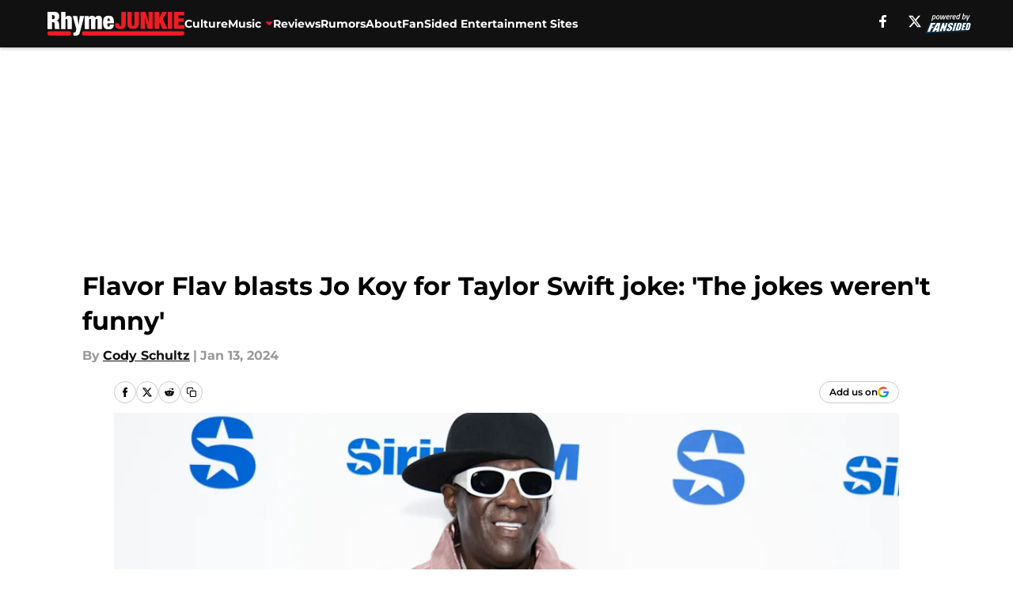

--- FILE ---
content_type: text/html
request_url: https://rhymejunkie.com/posts/flavor-flav-blasts-jo-koy-for-taylor-swift-joke-the-jokes-werent-funny
body_size: 58755
content:
<!DOCTYPE html><html lang="en-US" q:render="ssr" q:route="html/" q:container="paused" q:version="1.15.0" q:base="https://assets.minutemediacdn.com/vl-prod/build/" q:locale="" q:manifest-hash="vyybvu" q:instance="htl01eltwbj"><!--qv q:id=0 q:key=tntn:Qb_0--><!--qv q:id=1 q:key=uXAr:vp_3--><!--qv q:s q:sref=1 q:key=--><head q:head><!--qv q:id=2 q:key=0YpJ:vp_0--><!--qv q:key=nO_0--><meta charset="utf-8" q:head><link href="https://fonts.googleapis.com" rel="preconnect" crossOrigin="" q:key="https://fonts.googleapis.com" q:head><link href="https://fonts.gstatic.com" rel="preconnect" crossOrigin="" q:key="https://fonts.gstatic.com" q:head><link href="https://fonts.googleapis.com/css2?family=Inter:wght@400;700;800&amp;family=Roboto:wght@100;200;300;400;500;600;700;800;900&amp;display=swap" rel="stylesheet" q:key="google-fonts" q:head><title q:head>Flavor Flav blasts Jo Koy for Taylor Swift joke:  &#39;The jokes weren&#39;t funny&#39;</title><meta name="viewport" content="width=device-width, initial-scale=1.0" q:head><meta name="description" content="After Taylor Swift found herself at the center of one of the most talked about Golden Globe jokes from this year&#39;s event, Flavor Flav has come to the defense of Swift." q:head><meta property="fb:app_id" content="531030426978426" q:head><meta property="fb:pages" content="208292452698182" q:head><meta property="og:site_name" content="Rhyme Junkie " q:head><meta property="og:url" content="https://rhymejunkie.com/posts/flavor-flav-blasts-jo-koy-for-taylor-swift-joke-the-jokes-werent-funny" q:head><meta property="og:image:width" content="1440" q:head><meta property="og:image:height" content="810" q:head><meta name="twitter:url" content="https://rhymejunkie.com/posts/flavor-flav-blasts-jo-koy-for-taylor-swift-joke-the-jokes-werent-funny" q:head><meta name="twitter:card" content="summary_large_image" q:head><meta name="twitter:image:width" content="1440" q:head><meta name="twitter:image:height" content="810" q:head><meta name="twitter:site" content="@rhymejunkie_fs" q:head><meta name="robots" content="max-image-preview:large" q:head><meta name="theme-color" content="#000000" q:head><meta property="og:type" content="article" q:head><meta property="og:title" content="Flavor Flav blasts Jo Koy for Taylor Swift joke:  &#39;The jokes weren&#39;t funny&#39;" q:head><meta property="og:image" content="https://images2.minutemediacdn.com/image/upload/c_crop,x_0,y_412,w_5313,h_2988/c_fill,w_1440,ar_1440:810,f_auto,q_auto,g_auto/images/GettyImages/mmsport/289/01hm0paxee92nnwzepe9.jpg" q:head><meta property="og:description" content="At the 2024 Golden Globe Awards on Jan. 7, comedian Jo Koy came under fire for his string of distasteful jokes directed at the top-nominated film of the night B" q:head><meta property="article:published_time" content="2024-01-13T10:29:00Z" q:head><meta property="article:modified_time" content="2024-01-13T10:29:00Z" q:head><meta property="article:section" content="Music" q:head><meta property="article:tag" content="Taylor Swift" q:head><meta property="article:tag" content="Flavor Flav" q:head><meta property="article:tag" content="rapper" q:head><meta property="article:tag" content="golden globes" q:head><meta name="twitter:image" content="https://images2.minutemediacdn.com/image/upload/c_crop,x_0,y_412,w_5313,h_2988/c_fill,w_1440,ar_1440:810,f_auto,q_auto,g_auto/images/GettyImages/mmsport/289/01hm0paxee92nnwzepe9.jpg" q:head><meta name="twitter:title" content="Flavor Flav blasts Jo Koy for Taylor Swift joke:  &#39;The jokes weren&#39;t funny&#39;" q:head><meta name="twitter:description" content="At the 2024 Golden Globe Awards on Jan. 7, comedian Jo Koy came under fire for his string of distasteful jokes directed at the top-nominated film of the night B" q:head><link rel="preload" href="https://fonts.gstatic.com/s/montserrat/v31/JTUHjIg1_i6t8kCHKm4532VJOt5-QNFgpCu173w5aXo.woff2" as="font" type="font/woff2" crossorigin key="https://fonts.gstatic.com/s/montserrat/v31/JTUHjIg1_i6t8kCHKm4532VJOt5-QNFgpCu173w5aXo.woff2" q:key="https://fonts.gstatic.com/s/montserrat/v31/JTUHjIg1_i6t8kCHKm4532VJOt5-QNFgpCu173w5aXo.woff2" q:head><link rel="preload" href="https://fonts.gstatic.com/s/montserrat/v31/JTUHjIg1_i6t8kCHKm4532VJOt5-QNFgpCuM73w5aXo.woff2" as="font" type="font/woff2" crossorigin key="https://fonts.gstatic.com/s/montserrat/v31/JTUHjIg1_i6t8kCHKm4532VJOt5-QNFgpCuM73w5aXo.woff2" q:key="https://fonts.gstatic.com/s/montserrat/v31/JTUHjIg1_i6t8kCHKm4532VJOt5-QNFgpCuM73w5aXo.woff2" q:head><link rel="preload" href="https://fonts.gstatic.com/s/roboto/v50/KFOMCnqEu92Fr1ME7kSn66aGLdTylUAMQXC89YmC2DPNWubEbVmUiAo.woff2" as="font" type="font/woff2" crossorigin key="https://fonts.gstatic.com/s/roboto/v50/KFOMCnqEu92Fr1ME7kSn66aGLdTylUAMQXC89YmC2DPNWubEbVmUiAo.woff2" q:key="https://fonts.gstatic.com/s/roboto/v50/KFOMCnqEu92Fr1ME7kSn66aGLdTylUAMQXC89YmC2DPNWubEbVmUiAo.woff2" q:head><link rel="preload" href="https://fonts.gstatic.com/s/roboto/v50/KFOMCnqEu92Fr1ME7kSn66aGLdTylUAMQXC89YmC2DPNWuYaalmUiAo.woff2" as="font" type="font/woff2" crossorigin key="https://fonts.gstatic.com/s/roboto/v50/KFOMCnqEu92Fr1ME7kSn66aGLdTylUAMQXC89YmC2DPNWuYaalmUiAo.woff2" q:key="https://fonts.gstatic.com/s/roboto/v50/KFOMCnqEu92Fr1ME7kSn66aGLdTylUAMQXC89YmC2DPNWuYaalmUiAo.woff2" q:head><link rel="preload" href="https://fonts.gstatic.com/s/roboto/v50/KFOMCnqEu92Fr1ME7kSn66aGLdTylUAMQXC89YmC2DPNWuYjalmUiAo.woff2" as="font" type="font/woff2" crossorigin key="https://fonts.gstatic.com/s/roboto/v50/KFOMCnqEu92Fr1ME7kSn66aGLdTylUAMQXC89YmC2DPNWuYjalmUiAo.woff2" q:key="https://fonts.gstatic.com/s/roboto/v50/KFOMCnqEu92Fr1ME7kSn66aGLdTylUAMQXC89YmC2DPNWuYjalmUiAo.woff2" q:head><link rel="icon" href="https://images2.minutemediacdn.com/image/upload/v1681718046/shape/cover/sport/favicon_2-70b9b24be79d6cba778788230d2a0a45.ico" q:head><link rel="canonical" href="https://rhymejunkie.com/posts/flavor-flav-blasts-jo-koy-for-taylor-swift-joke-the-jokes-werent-funny" q:head><link rel="preconnect" href="https://images2.minutemediacdn.com" crossorigin="anonymous" q:head><link rel="dns-prefetch" href="https://images2.minutemediacdn.com" q:head><style type="text/css" q:head>@font-face {font-family: 'Montserrat';
  font-style: normal;
  font-weight: 600;
  font-display: swap;
  src: url(https://fonts.gstatic.com/s/montserrat/v31/JTUHjIg1_i6t8kCHKm4532VJOt5-QNFgpCu173w5aXo.woff2) format('woff2');
  unicode-range: U+0000-00FF, U+0131, U+0152-0153, U+02BB-02BC, U+02C6, U+02DA, U+02DC, U+0304, U+0308, U+0329, U+2000-206F, U+20AC, U+2122, U+2191, U+2193, U+2212, U+2215, U+FEFF, U+FFFD;}@font-face {font-family: 'Montserrat';
  font-style: normal;
  font-weight: 700;
  font-display: swap;
  src: url(https://fonts.gstatic.com/s/montserrat/v31/JTUHjIg1_i6t8kCHKm4532VJOt5-QNFgpCuM73w5aXo.woff2) format('woff2');
  unicode-range: U+0000-00FF, U+0131, U+0152-0153, U+02BB-02BC, U+02C6, U+02DA, U+02DC, U+0304, U+0308, U+0329, U+2000-206F, U+20AC, U+2122, U+2191, U+2193, U+2212, U+2215, U+FEFF, U+FFFD;}@font-face {font-family: 'Roboto';
  font-style: normal;
  font-weight: 400;
  font-stretch: normal;
  font-display: swap;
  src: url(https://fonts.gstatic.com/s/roboto/v50/KFOMCnqEu92Fr1ME7kSn66aGLdTylUAMQXC89YmC2DPNWubEbVmUiAo.woff2) format('woff2');
  unicode-range: U+0000-00FF, U+0131, U+0152-0153, U+02BB-02BC, U+02C6, U+02DA, U+02DC, U+0304, U+0308, U+0329, U+2000-206F, U+20AC, U+2122, U+2191, U+2193, U+2212, U+2215, U+FEFF, U+FFFD;}@font-face {font-family: 'Roboto';
  font-style: normal;
  font-weight: 600;
  font-stretch: normal;
  font-display: swap;
  src: url(https://fonts.gstatic.com/s/roboto/v50/KFOMCnqEu92Fr1ME7kSn66aGLdTylUAMQXC89YmC2DPNWuYaalmUiAo.woff2) format('woff2');
  unicode-range: U+0000-00FF, U+0131, U+0152-0153, U+02BB-02BC, U+02C6, U+02DA, U+02DC, U+0304, U+0308, U+0329, U+2000-206F, U+20AC, U+2122, U+2191, U+2193, U+2212, U+2215, U+FEFF, U+FFFD;}@font-face {font-family: 'Roboto';
  font-style: normal;
  font-weight: 700;
  font-stretch: normal;
  font-display: swap;
  src: url(https://fonts.gstatic.com/s/roboto/v50/KFOMCnqEu92Fr1ME7kSn66aGLdTylUAMQXC89YmC2DPNWuYjalmUiAo.woff2) format('woff2');
  unicode-range: U+0000-00FF, U+0131, U+0152-0153, U+02BB-02BC, U+02C6, U+02DA, U+02DC, U+0304, U+0308, U+0329, U+2000-206F, U+20AC, U+2122, U+2191, U+2193, U+2212, U+2215, U+FEFF, U+FFFD;}</style><style q:head>:root {--color-black:#000000;--color-blue:#0066CC;--color-darkGrey:#999999;--color-grey:#cccccc;--color-lightGrey:#F7F7F7;--color-primary:#111111;--color-secondary:#ed1c24;--color-white:#FFFFFF;--font-family-big:Montserrat;--font-weight-big:700;--font-size-big-lg:14px;--font-size-big-md:14px;--font-size-big-sm:12px;--font-family-bigger:Montserrat;--font-weight-bigger:700;--font-size-bigger-lg:16px;--font-size-bigger-md:16px;--font-size-bigger-sm:14px;--font-family-gigantic:Montserrat;--font-weight-gigantic:700;--font-size-gigantic-lg:32px;--font-size-gigantic-md:24px;--font-size-gigantic-sm:22px;--font-family-huge:Montserrat;--font-weight-huge:700;--font-size-huge-lg:24px;--font-size-huge-md:22px;--font-size-huge-sm:18px;--font-family-large:Montserrat;--font-weight-large:700;--font-size-large-lg:20px;--font-size-large-md:20px;--font-size-large-sm:16px;--font-family-normal:Roboto;--font-weight-normal:400;--font-size-normal-lg:18px;--font-size-normal-md:18px;--font-size-normal-sm:18px;--font-family-tiny:Montserrat;--font-weight-tiny:700;--font-size-tiny-lg:12px;--font-size-tiny-md:12px;--font-size-tiny-sm:10px;}</style><script async type="text/javascript" id="clientApiData" q:key="clientApiData" q:head>window.clientApiData = {"pageData":{"tags":["flat-rate"],"distributionChannels":["author|cschultz","music"],"language":"en","experiments":[],"pageType":"PostPage","articleId":"01h9qyxd3vq5","property":"289","contentTags":["Taylor Swift","Flavor Flav","rapper","golden globes"],"isMobileViewer":false,"topic":"Hip Hop","vertical":"ENTERTAINMENT","siteName":"Rhyme Junkie ","resourceID":"01h9qyxd3vq5","autoTags":[]},"paletteData":{"colors":{"black":"#000000","blue":"#0066CC","darkGrey":"#999999","grey":"#cccccc","lightGrey":"#F7F7F7","primary":"#111111","secondary":"#ed1c24","white":"#FFFFFF"},"fonts":[{"family":"Montserrat","stylesheetUrl":"https://fonts.googleapis.com/css?family=Montserrat:600,700&display=swap","type":"stylesheetUrl","weights":["700"]},{"family":"Roboto","stylesheetUrl":"https://fonts.googleapis.com/css?family=Roboto:400,600,700&display=swap","type":"stylesheetUrl","weights":["400"]}],"typography":{"big":{"fontFamily":"Montserrat","fontWeight":700,"screenSizes":{"large":14,"medium":14,"small":12}},"bigger":{"fontFamily":"Montserrat","fontWeight":700,"screenSizes":{"large":16,"medium":16,"small":14}},"gigantic":{"fontFamily":"Montserrat","fontWeight":700,"screenSizes":{"large":32,"medium":24,"small":22}},"huge":{"fontFamily":"Montserrat","fontWeight":700,"screenSizes":{"large":24,"medium":22,"small":18}},"large":{"fontFamily":"Montserrat","fontWeight":700,"screenSizes":{"large":20,"medium":20,"small":16}},"normal":{"fontFamily":"Roboto","fontWeight":400,"screenSizes":{"large":18,"medium":18,"small":18}},"tiny":{"fontFamily":"Montserrat","fontWeight":700,"screenSizes":{"large":12,"medium":12,"small":10}}}}};</script><script type="text/javascript" id="OneTrustAutoBlock" q:key="oneTrustAutoBlock" q:head></script><script type="text/javascript" src="https://cdn-ukwest.onetrust.com/scripttemplates/otSDKStub.js" id="OneTrustURL" data-domain-script="01948883-cdc5-73d6-a267-dd1f0a86d169" q:key="oneTrustStub" q:head></script><script type="text/javascript" src="https://cdn.cookielaw.org/opt-out/otCCPAiab.js" id="OneTrustIAB" ccpa-opt-out-ids="C0004" ccpa-opt-out-geo="ca" ccpa-opt-out-lspa="true" q:key="oneTrustIAB" q:head></script><script type="text/javascript" id="OneTrustInit" q:key="oneTrustInit" q:head>
      function OptanonWrapper() {
      const geoData = OneTrust.getGeolocationData?.();
      const isUS = (geoData?.country === "US");
      const groups = window.OnetrustActiveGroups || '';
      const consentGiven = groups.includes(',C0004,');

      const shouldLoadAutoBlockScript = !isUS || (isUS && !consentGiven);

      // Update Permutive consent based on current consent status
      function updatePermutiveConsent(hasConsent) {
        function attemptUpdate() {
          if (window.permutive && typeof window.permutive.consent === 'function') {
            if (hasConsent) {
              window.permutive.consent({ "opt_in": true, "token": "CONSENT_CAPTURED" });
            } else {
              window.permutive.consent({ "opt_in": false });
            }
            return true;
          }
          return false;
        }

        // Try immediately
        if (!attemptUpdate()) {
          // If Permutive isn't ready, retry after a short delay
          setTimeout(function() {
            attemptUpdate();
          }, 200);
        }
      }

      // Set initial Permutive consent status
      updatePermutiveConsent(consentGiven);

      // Set up consent change handler to update Permutive when consent changes
      OneTrust.OnConsentChanged(function(eventData) {
        // Use a small delay to ensure OnetrustActiveGroups is updated
        // OneTrust may fire the callback before updating the groups
        setTimeout(function() {
          // Update consent status from event data
          const updatedGroups = window.OnetrustActiveGroups || '';
          const updatedConsentGiven = updatedGroups.includes(',C0004,');
          updatePermutiveConsent(updatedConsentGiven);

          // Handle auto-block script loading and page reload for US users
          // If user is in US and opts out (no longer has consent), load auto-block
          if (isUS && !updatedConsentGiven) {
            loadAutoBlockScript();
            location.reload();
          }
        }, 150);
      });

      if (shouldLoadAutoBlockScript) {
        loadAutoBlockScript();
      }

      function loadAutoBlockScript() {
        const autoBlockScript = document.getElementById('OneTrustAutoBlock');
        if (autoBlockScript && !autoBlockScript.src) {
          autoBlockScript.src = 'https://cdn-ukwest.onetrust.com/consent/01948883-cdc5-73d6-a267-dd1f0a86d169/OtAutoBlock.js';
        }
      }
    }
  </script><script async src="https://accounts.google.com/gsi/client" id="google-auth" q:key="google-auth" q:head></script><script type="text/javascript" id="mmBCPageData" q:key="mmBCPageData" q:head>
        window.mmBCPageData = {
          property: '289',
          authors: ["cschultz"],
          pageType: 'PostPage',
        };</script><script async type="text/javascript" id="update-hem-cookie" q:key="update-hem-cookie" q:head>
      (function () {
        function getCookie(name) {
          const value = '; ' + document.cookie;
          const parts = value.split('; ' + name + '=');
          if (parts.length === 2) {
            return parts.pop().split(";").shift();
          }
          return null;
        }

        function processUserId(userId) {
            if (!userId) return;
            document.cookie = 'mm_bc_user_sha' + '=' + userId + '; path=/; max-age=31536000; Secure; SameSite=Lax';
        }

        const existingValue = getCookie('mm_bc_user_sha');
        if (existingValue) {
          processUserId(existingValue);
          return;
        }

        if (window.dataLayer && Array.isArray(window.dataLayer)) {
          const found = window.dataLayer.find(e => e.bc_reg_user_id);
          if (found) {
            processUserId(found.bc_reg_user_id);
            return;
          }
        }

        // Intercept future pushes to dataLayer and capture bc_reg_user_id
        if (window.dataLayer) {
          const originalPush = window.dataLayer.push;
          window.dataLayer.push = function () {
            for (let arg of arguments) {
              if (arg.bc_reg_user_id) {
                processUserId(arg.bc_reg_user_id);
              }
            }
            return originalPush.apply(window.dataLayer, arguments);
          };
        }
    })();
  </script><script id="chartbeatData" type="text/javascript" q:key="chartbeatData" q:head>
    window._sf_async_config = {
      uid: 67224,
      domain: 'rhymejunkie.com',
      useCanonical: true,
      useCanonicalDomain: true,
      flickerControl: false,
      sections: 'Music',
      authors: 'Cody Schultz'
    };
  </script><script id="chartbeatHeadline" type="text/javascript" src="https://static.chartbeat.com/js/chartbeat_mab.js" async q:key="chartbeatHeadline" q:head></script><script src="https://ak.sail-horizon.com/spm/spm.v1.min.js" id="sailthru" async q:key="sailthru" q:head></script><script id="sailthruInit" type="text/javascript" q:key="sailthruInit" q:head>
    // Wait for Sailthru to be available on window before initializing
    (function checkSailthru(attempts = 0) {
      if (typeof window.Sailthru !== 'undefined') {
        Sailthru.init({ customerId: 'c92e7ba97ddecf8d779ded02d904b48b' });
      } else if (attempts < 3) {
        // Check again after a short delay, limit to 3 attempts
        setTimeout(() => checkSailthru(attempts + 1), 100);
      }
    })();
  </script><script src="https://static.chartbeat.com/js/chartbeat.js" async type="text/javascript" class="optanon-category-C0002 optanon-category-SPD_BG" q:key="chartbeat" q:head></script><script src="https://static.chartbeat.com/js/subscriptions.js" async type="text/javascript" q:key="chartbeatSubscriptions" q:head></script><script id="chartbeatConversion" type="text/javascript" q:key="chartbeatConversion" q:head>
    class ChartbeatConversionEvents {
      constructor() {
        this.isAttached = false;
        this.observer = null;
        this.originalPushState = history.pushState;
        this.init();
      }

      // Form finders
      findRegForm() {
        // Return the iframe container since we can't access cross-origin iframe content
        const form = document.getElementById('voltax-auth-openpass');
        const iframe = form?.querySelector('iframe');
        return iframe || null;
      }

      findNewsletterForm() {
        return document.getElementsByClassName('bcForm')[0]?.querySelector('input[type="text"]') || null;
      }

      // Track event helper
      track(eventName) {
        if (typeof window.chartbeat === 'function') {
          chartbeat(eventName);
        }
      }

      // Creates a tracker with start/complete/cancel state management
      createTracker(prefix) {
        let hasShown = false;
        let hasStarted = false;
        let hasCompleted = false;
        let hasCanceled = false;
        
        return {
          shown: () => { hasShown = true; this.track(prefix + 'Shown'); },
          start: () => { hasStarted = true; this.track(prefix + 'Start'); },
          complete: () => { hasCompleted = true; if (hasStarted) this.track(prefix + 'Complete'); },
          cancel: () => { 
            if (hasShown && !hasCompleted && !hasCanceled) {
              hasCanceled = true;
              this.track(prefix + 'Cancel');
            }
          }
        };
      }

      // Registration Wall tracking
      setupRegistrationTracking(regForm) {
        const reg = this.createTracker('trackRegistration');
        reg.shown();
        
        // Start: any auth button click or openpass form
        regForm.querySelectorAll('.voltax-auth-button, .voltax-auth-google-button')
          .forEach(btn => btn.addEventListener('click', reg.start, { once: true }));

        // OpenPass iframe tracking
        const iframe = regForm.querySelector('#voltax-auth-openpass').querySelector('iframe');
        if (!iframe) {
          return;
        }
        
        let hasInteracted = false;
        // Only event that is triggered when the user is interacting with the iframe
        iframe.addEventListener('mouseenter', () => {
          hasInteracted = true;
          reg.start();
        }, { once: true });

        // Complete: when "voltax_auth_provider" is set in local storage
        // Cancel: when modal closes without completing (modal removed from DOM)
        const regObserver = new MutationObserver(() => {
          if (localStorage.getItem('voltax_auth_provider')) {
            reg.complete();
            regObserver.disconnect();
          } else if (!iframe.isConnected) {
            reg.cancel();
            regObserver.disconnect();
          }
        });
        regObserver.observe(document.body, { childList: true, subtree: true });
        
        // Cancel: leave page without completing (user navigates away)
        window.addEventListener('beforeunload', reg.cancel);
      }

      // Newsletter tracking
      setupNewsletterTracking(newsletterForm) {
        const nl = this.createTracker('trackNewsletterSignup');
        nl.shown();
        
        const emailInput = newsletterForm.querySelector('input[type="text"]');
        const submitBtn = newsletterForm.querySelector('.blueConicButton input[type="submit"]');
        
        // Start: focus email input
        if (emailInput) {
          emailInput.addEventListener('focus', nl.start, { once: true });
        }
        
        // Complete: form submit or button click
        newsletterForm.addEventListener('submit', nl.complete, { once: true });
        if (submitBtn) {
          submitBtn.addEventListener('click', nl.complete, { once: true });
        }
        
        // Cancel: leave page, URL change (finite scroll), or form is removed from DOM
        window.addEventListener('beforeunload', nl.cancel);
        window.addEventListener('popstate', nl.cancel);
        
        // Cancel: when modal closes without completing (form removed from DOM)
        const nlObserver = new MutationObserver(() => {
          if (!newsletterForm.isConnected) {
            nl.cancel();
            nlObserver.disconnect();
          }
        });
        nlObserver.observe(document.body, { childList: true, subtree: true });
        
        const originalPushState = this.originalPushState;
        history.pushState = function(...args) {
          nl.cancel();
          return originalPushState.apply(history, args);
        };
      }

      attachListener() {
        if (this.isAttached) return;
        
        const regForm = this.findRegForm();
        const newsletterForm = this.findNewsletterForm();
        
        if (typeof window.chartbeat !== 'function' || (!regForm && !newsletterForm)) return;

        if (regForm) this.setupRegistrationTracking(document.getElementById('voltax-sign-in'));
        if (newsletterForm) this.setupNewsletterTracking(document.getElementsByClassName('bcForm')[0]);

        this.isAttached = true;
        if (this.observer) this.observer.disconnect();
      }

      init() {
        this.observer = new MutationObserver(() => this.attachListener());
        this.observer.observe(document.body, { childList: true, subtree: true });
        this.attachListener();
      }
    }

    window.addEventListener("DOMContentLoaded", () => {
      new ChartbeatConversionEvents();
    });
  </script><script async type="text/javascript" id="cwv-tracker" q:key="cwv-tracker" q:head>
          (function () {
            const SAMPLE_PERCENTAGE = 50;
            if (Math.random() < SAMPLE_PERCENTAGE / 100) {
              const script = document.createElement("script");
              script.src =
                "https://assets.minutemediacdn.com/mm-cwv-tracker/prod/mm-cwv-tracker.js";
              script.async = true;
              document.head.appendChild(script);
            }
          })();
        </script><script async type="text/javascript" id="gtm" data-consent-category="C0001" q:key="gtm" q:head>(function(w,d,s,l,i){w[l]=w[l]||[];w[l].push({'gtm.start': new Date().getTime(),event:'gtm.js'});var f=d.getElementsByTagName(s)[0],j=d.createElement(s),dl=l!='dataLayer'?'&l='+l:'';j.async=true;j.src='https://www.googletagmanager.com/gtm.js?id='+i+dl;f.parentNode.insertBefore(j,f);})(window,document,'script','dataLayer','GTM-TCW5HW')</script><script async type="text/javascript" id="accessibility" data-consent-category="C0001" q:key="accessibility" q:head>const style = document.createElement('style');
style.innerHTML = `
      #INDmenu-btn {
        display:none;
      }
    `;
document.head.appendChild(style);
window.mmClientApi = window.mmClientApi || [];
window.mmClientApi.push('injectAccessibilityIcon', {});</script><script async type="text/javascript" id="Create ads placeholders (code)" data-consent-category="C0004" q:key="Create ads placeholders (code)" q:head>var placeholders = {
    oneOnOne: {
        id: "div-gpt-ad-1552218089756-0"
    },
    sidebar1: {
        id: "div-sideBar1"
    },
    sidebar2: {
        id: "div-sideBar2"
    },
    top: {
        id: "div-gpt-ad-1552218170642-0"
    },
    stickyBottom: {
        id: "div-sticky-bottom"
    },
    belowTopSection: {
        id: "below-top-section"
    },
    belowSecondSection: {
        id: "below-second-section"
    }
};
mmClientApi.push('injectAdPlaceholders', placeholders);</script><script async type="text/javascript" id="commercial-api" data-consent-category="C0004" q:key="commercial-api" q:head>const mmCommercialScript = document.createElement('script');
mmCommercialScript.src = 'https://uds-selector.bqstreamer.com/library/fansided/289/code?mm-referer=' + location.href;
document.head.appendChild(mmCommercialScript);</script><script defer type="text/javascript" id="Mini Player" data-consent-category="C0004" q:key="Mini Player" q:head>window.mmClientApi?.push('getPageData', pageDataObject => {
  const noVideoPlayer = pageDataObject?.tags?.find(tag => tag === 'no-video-player');
  if(!noVideoPlayer) {
    const mmVideoScript = document.createElement('script');
    mmVideoScript.src = 'https://players.voltaxservices.io/players/1/code?mm-referer=' + location.href;
    document.head.appendChild(mmVideoScript);
  }
});</script><script type="application/ld+json" q:key="ldArticle" q:head>{"@context":"http://schema.org","@type":"NewsArticle","mainEntityOfPage":{"@type":"WebPage","@id":"https://rhymejunkie.com/posts/flavor-flav-blasts-jo-koy-for-taylor-swift-joke-the-jokes-werent-funny"},"headline":"Flavor Flav blasts Jo Koy for Taylor Swift joke:  'The jokes weren't funny'","image":[{"@type":"ImageObject","url":"https://images2.minutemediacdn.com/image/upload/c_fill,w_1200,ar_1:1,f_auto,q_auto,g_auto/images/GettyImages/mmsport/289/01hm0paxee92nnwzepe9.jpg","width":1200,"height":1200},{"@type":"ImageObject","url":"https://images2.minutemediacdn.com/image/upload/c_fill,w_1200,ar_16:9,f_auto,q_auto,g_auto/images/GettyImages/mmsport/289/01hm0paxee92nnwzepe9.jpg","width":1200,"height":675},{"@type":"ImageObject","url":"https://images2.minutemediacdn.com/image/upload/c_fill,w_1200,ar_4:3,f_auto,q_auto,g_auto/images/GettyImages/mmsport/289/01hm0paxee92nnwzepe9.jpg","width":1200,"height":900}],"datePublished":"2024-01-13T10:29:00Z","dateModified":"2024-01-13T10:29:00Z","publisher":{"@type":"Organization","name":"Rhyme Junkie ","logo":{"@type":"ImageObject","url":"https://images2.minutemediacdn.com/image/upload/v1681718041/shape/cover/sport/RhymeJunkie_google-schema-logo-530785029493ba4be2bb0e8fe106186a.png"}},"description":"After Taylor Swift found herself at the center of one of the most talked about Golden Globe jokes from this year's event, Flavor Flav has come to the defense of Swift.","articleSection":"Music","author":{"@type":"Person","name":"Cody Schultz","url":"https://rhymejunkie.com/author/cschultz"}}</script><script type="application/ld+json" q:key="ldBreadcrumb" q:head>{"@context":"http://schema.org","@type":"BreadcrumbList","itemListElement":[{"@type":"ListItem","position":1,"name":"Home","item":"https://rhymejunkie.com"},{"@type":"ListItem","position":2,"name":"Music","item":"https://rhymejunkie.com/music/"}]}</script><script src="https://123p.rhymejunkie.com/script.js" type="text/javascript" async q:key="blueconic" q:head></script><script src="https://assets.minutemediacdn.com/recirculation-widget/prod/mm-recirculation-injector.js" type="text/javascript" async q:key="RecirculationWidget" q:head></script><!--/qv--><!--/qv--><link rel="modulepreload" href="https://assets.minutemediacdn.com/vl-prod/build/q-RFD0BxB0.js"><script type="module" async="true" src="https://assets.minutemediacdn.com/vl-prod/build/q-RFD0BxB0.js"></script><link rel="stylesheet" href="https://assets.minutemediacdn.com/vl-prod/assets/BP1kbrhr-style.css"><link rel="modulepreload" href="https://assets.minutemediacdn.com/vl-prod/build/q-XYi0b4s7.js"><link rel="preload" href="https://assets.minutemediacdn.com/vl-prod/assets/DaLbuemo-bundle-graph.json" as="fetch" crossorigin="anonymous"><script type="module" async="true">let b=fetch("https://assets.minutemediacdn.com/vl-prod/assets/DaLbuemo-bundle-graph.json");import("https://assets.minutemediacdn.com/vl-prod/build/q-XYi0b4s7.js").then(({l})=>l("https://assets.minutemediacdn.com/vl-prod/build/",b));</script><link rel="modulepreload" href="https://assets.minutemediacdn.com/vl-prod/build/q-BmlzJyRk.js"><style q:style="nxuput-0" hidden>:root{view-transition-name:none}</style></head><body lang="en"><!--qv q:id=3 q:key=wgGj:vp_1--><!--qv q:key=Ir_2--><!--qv q:id=4 q:key=IOjm:Ir_0--><!--qv q:id=5 q:key=y7mZ:ec_1--><!--qv q:id=6 q:key=HsRY:uX_4--><!--qv q:s q:sref=6 q:key=--><!--qv q:id=7 q:key=2Q82:uX_0--><header q:key="Ma_7"><!--qv q:id=8 q:key=4hHK:Ma_0--><script type="placeholder" hidden q:id="9" on-document:load="q-Cn0rbbKu.js#s_rAMdnXtK8Co[0 1]"></script><!--/qv--><!--qv q:id=a q:key=xtrp:Ma_4--><div class="fixed flex items-center space-between w-full top-0 px-5 md:px-f-2 lg:px-f-1.5 z-50 shadow-header bg-primary h-f-3" q:key="Ut_4"><!--qv q:id=b q:key=yY0a:Ut_0--><div aria-label="More Menu Items" class="block lg:hidden w-6 h-6 min-w-[24px] relative mr-5 cursor-pointer" on:click="q-6lOeNqWd.js#s_xjW80feA0gU[0]" q:key="oy_0" q:id="c"><span class="block absolute h-0.5 ease-in-out duration-200 origin-right-center opacity-1 bg-white top-1 w-full"></span><span class="block absolute h-0.5 ease-in-out duration-200 origin-right-center opacity-1 bg-white top-3 w-full"></span><span class="block absolute h-0.5 ease-in-out duration-200 origin-right-center opacity-1 bg-white top-5 w-full"></span></div><!--/qv--><!--qv q:id=d q:key=aTke:Ut_1--><div style="top:60px;height:calc(100vh - 60px)" class="fixed block lg:hidden w-full ease-in-out duration-300 z-[2] overflow-y-auto opacity-0 -left-full bg-white" q:key="rG_3"><nav><ul class="m-5"><!--qv q:id=e q:key=DVWB:0--><!--qv q:id=f q:key=LnC7:QF_1--><li class="list-none mb-5 leading-5 w-full" q:key="r0_1"><!--qv q:id=g q:key=deAA:r0_0--><h4 q:key="SZ_1"><!--qv q:s q:sref=g q:key=--><a href="https://rhymejunkie.com/culture/" class="mobile-nav-top text-black font-group-bigger" on:click="q-DbbAhLHf.js#s_av6wsRFPToI[0]" q:id="h"><!--t=i-->Culture<!----></a><!--/qv--></h4><!--/qv--></li><!--/qv--><!--/qv--><!--qv q:id=j q:key=DVWB:1--><!--qv q:id=k q:key=mRxo:QF_0--><li class="list-none mb-5 leading-5 uppercase" q:key="iC_3"><span class="w-full flex justify-between cursor-pointer" on:click="q-kfLWLK5a.js#s_8L0oPrHOoEk[0]" q:id="l"><h4 class="mobile-nav-top text-black font-group-bigger"><!--qv q:id=m q:key=deAA:iC_0--><!--qv q:s q:sref=m q:key=--><!--t=n-->Music<!----><!--/qv--><!--/qv--></h4><!--qv q:id=o q:key=gm8o:iC_1--><svg width="16" height="16" viewBox="0 0 16 16" xmlns="http://www.w3.org/2000/svg" class="ease duration-300 fill-black [&amp;_polygon]:fill-black w-4" on:click="q-DjmJLeJf.js#s_XvheRgK9qJE[0]" q:key="XS_1" q:id="p"><g fill-rule="evenodd"><path d="M11,8.09909655 L6.5,13 L5,11.3663655 L8.09099026,8 L5,4.63363448 L6.5,3 L11,7.90090345 L10.9090097,8 L11,8.09909655 Z" fill-rule="nonzero" transform="rotate(90 8 8)"></path></g></svg><!--/qv--></span></li><!--/qv--><!--/qv--><!--qv q:id=q q:key=DVWB:2--><!--qv q:id=r q:key=LnC7:QF_1--><li class="list-none mb-5 leading-5 w-full" q:key="r0_1"><!--qv q:id=s q:key=deAA:r0_0--><h4 q:key="SZ_1"><!--qv q:s q:sref=s q:key=--><a href="https://rhymejunkie.com/reviews/" class="mobile-nav-top text-black font-group-bigger" on:click="q-DbbAhLHf.js#s_av6wsRFPToI[0]" q:id="t"><!--t=u-->Reviews<!----></a><!--/qv--></h4><!--/qv--></li><!--/qv--><!--/qv--><!--qv q:id=v q:key=DVWB:3--><!--qv q:id=w q:key=LnC7:QF_1--><li class="list-none mb-5 leading-5 w-full" q:key="r0_1"><!--qv q:id=x q:key=deAA:r0_0--><h4 q:key="SZ_1"><!--qv q:s q:sref=x q:key=--><a href="https://rhymejunkie.com/rumors/" class="mobile-nav-top text-black font-group-bigger" on:click="q-DbbAhLHf.js#s_av6wsRFPToI[0]" q:id="y"><!--t=z-->Rumors<!----></a><!--/qv--></h4><!--/qv--></li><!--/qv--><!--/qv--><!--qv q:id=10 q:key=DVWB:4--><!--qv q:id=11 q:key=LnC7:QF_1--><li class="list-none mb-5 leading-5 w-full" q:key="r0_1"><!--qv q:id=12 q:key=deAA:r0_0--><h4 q:key="SZ_1"><!--qv q:s q:sref=12 q:key=--><a href="https://rhymejunkie.com/about/" class="mobile-nav-top text-black font-group-bigger" on:click="q-DbbAhLHf.js#s_av6wsRFPToI[0]" q:id="13"><!--t=14-->About<!----></a><!--/qv--></h4><!--/qv--></li><!--/qv--><!--/qv--><!--qv q:id=15 q:key=DVWB:5--><!--qv q:id=16 q:key=LnC7:QF_1--><li class="list-none mb-5 leading-5 w-full" q:key="r0_1"><!--qv q:id=17 q:key=deAA:r0_0--><h4 q:key="SZ_1"><!--qv q:s q:sref=17 q:key=--><a href="https://fansided.com/network/entertainment/" class="mobile-nav-top text-black font-group-bigger" on:click="q-DbbAhLHf.js#s_av6wsRFPToI[0]" q:id="18"><!--t=19-->FanSided Entertainment Sites<!----></a><!--/qv--></h4><!--/qv--></li><!--/qv--><!--/qv--></ul></nav><!--qv q:key=rG_2--><!--qv q:id=1a q:key=fUhI:rG_0--><div class="h-[1px] m-5 bg-lightGrey" q:key="Im_0"></div><!--/qv--><div class="mt-10 mr-4 mb-4 ml-6"><!--qv q:id=1b q:key=lIX3:rG_1--><nav q:key="jV_2"><h4 class="mb-4 text-black font-group-bigger" q:key="jV_0" q:id="1c"><!--t=1d-->Follow Us<!----></h4><ul class="inline-grid gap-5 grid-flow-col list-none"><li class="flex w-5 justify-center" q:key="0"><!--qv q:id=1e q:key=o0Sj:jV_1--><a target="_blank" rel="noopener noreferrer" aria-label="facebook" href="https://www.facebook.com/RhymeJunkie" class="[&amp;&gt;svg]:h-4 [&amp;&gt;svg]:fill-primary [&amp;&gt;svg]:hover:fill-primary" q:key="4t_2" q:id="1f"><svg xmlns="http://www.w3.org/2000/svg" viewBox="0 0 34.28 64"><g id="Layer_2" data-name="Layer 2"><g id="Layer_1-2" data-name="Layer 1"><path d="M10.17,64V36H0V24.42H10.17V15.59c0-10,6-15.59,15.14-15.59a61.9,61.9,0,0,1,9,.78v9.86H29.23c-5,0-6.53,3.09-6.53,6.26v7.52H33.81L32,36H22.7V64Z"/></g></g></svg></a><!--/qv--></li><li class="flex w-5 justify-center" q:key="1"><!--qv q:id=1g q:key=o0Sj:jV_1--><a target="_blank" rel="noopener noreferrer" aria-label="X" href="https://twitter.com/rhymejunkie_fs" class="[&amp;&gt;svg]:h-4 [&amp;&gt;svg]:fill-primary [&amp;&gt;svg]:hover:fill-primary" q:key="4t_1" q:id="1h"><!--qv q:id=1i q:key=i4KS:4t_0--><svg xmlns="http://www.w3.org/2000/svg" width="16" height="16" viewBox="0 0 16 16" q:key="7y_0" q:id="1j"><title>Share on X</title><path d="M12.6.75h2.454l-5.36 6.142L16 15.25h-4.937l-3.867-5.07-4.425 5.07H.316l5.733-6.57L0 .75h5.063l3.495 4.633L12.601.75Zm-.86 13.028h1.36L4.323 2.145H2.865z"></path></svg><!--/qv--></a><!--/qv--></li></ul></nav><!--/qv--></div><!--/qv--></div><!--/qv--><div class="flex items-center gap-5 grow h-full lg:ml-f-1.5"><!--qv q:id=1k q:key=LamO:Ut_2--><a href="https://rhymejunkie.com/" class="inline-flex items-center items-start duration-200 w-auto h-f-1.5" q:key="L5_0"><img src="data:image/svg+xml,%3C%3Fxml%20version%3D%221.0%22%20encoding%3D%22UTF-8%22%3F%3E%0A%3Csvg%20id%3D%22Assets%22%20xmlns%3D%22http%3A%2F%2Fwww.w3.org%2F2000%2Fsvg%22%20viewBox%3D%220%200%201155.42%20200%22%3E%0A%20%20%3Cdefs%3E%0A%20%20%20%20%3Cstyle%3E%0A%20%20%20%20%20%20.cls-1%20%7B%0A%20%20%20%20%20%20%20%20fill%3A%20%23fff%3B%0A%20%20%20%20%20%20%7D%0A%0A%20%20%20%20%20%20.cls-2%20%7B%0A%20%20%20%20%20%20%20%20fill%3A%20%23ed1c24%3B%0A%20%20%20%20%20%20%7D%0A%20%20%20%20%3C%2Fstyle%3E%0A%20%20%3C%2Fdefs%3E%0A%20%20%3Cpath%20class%3D%22cls-2%22%20d%3D%22M614.37%2C145.12c15.34%2C0%2C26.95-3.5%2C34.83-10.51%2C7.87-7.01%2C11.81-19.12%2C11.81-36.33V0h-37.23V103.49c0%2C6.81-.9%2C11.34-2.7%2C13.61-1.8%2C2.27-4.1%2C3.4-6.91%2C3.4s-5.1-1.13-6.91-3.4c-1.8-2.27-2.7-6.81-2.7-13.61v-7.01h-33.63v3c0%2C14.95%2C3.33%2C26.29%2C10.01%2C34.03%2C6.67%2C7.74%2C17.81%2C11.61%2C33.43%2C11.61Z%22%2F%3E%0A%20%20%3Cpath%20class%3D%22cls-2%22%20d%3D%22M686.73%2C132.67c4.07%2C3.94%2C9.14%2C6.64%2C15.21%2C8.08%2C6.07%2C1.44%2C12.98%2C2.17%2C20.72%2C2.17s14.81-.72%2C20.82-2.17c6.01-1.44%2C11.04-4.14%2C15.11-8.08%2C4.07-3.94%2C7.17-9.2%2C9.31-15.77%2C2.13-6.57%2C3.2-14.78%2C3.2-24.64V0h-37.23V101.52c0%2C6.83-1%2C11.4-3%2C13.7-2%2C2.3-4.74%2C3.45-8.21%2C3.45s-6.21-1.15-8.21-3.45c-2-2.3-3-6.87-3-13.7V0h-37.23V92.26c0%2C9.86%2C1.07%2C18.07%2C3.2%2C24.64%2C2.13%2C6.57%2C5.24%2C11.83%2C9.31%2C15.77Z%22%2F%3E%0A%20%20%3Cpolygon%20class%3D%22cls-2%22%20points%3D%22821.94%2054.65%20822.34%2054.65%20847.16%20142.92%20887.99%20142.92%20887.99%200%20853.17%200%20853.17%2088.07%20852.76%2088.07%20828.74%200%20787.11%200%20787.11%20142.92%20821.94%20142.92%20821.94%2054.65%22%2F%3E%0A%20%20%3Cpolygon%20class%3D%22cls-2%22%20points%3D%22941.44%20105.09%20949.24%2093.08%20971.06%20142.92%201013.5%20142.92%20973.07%2062.45%201009.1%200%20969.46%200%20941.84%2054.85%20941.44%2054.85%20941.44%200%20904.21%200%20904.21%20142.92%20941.44%20142.92%20941.44%20105.09%22%2F%3E%0A%20%20%3Crect%20class%3D%22cls-2%22%20x%3D%221015.5%22%20y%3D%220%22%20width%3D%2237.23%22%20height%3D%22142.92%22%2F%3E%0A%20%20%3Cpolygon%20class%3D%22cls-2%22%20points%3D%221106.18%20112.49%201106.18%2084.07%201150.61%2084.07%201150.61%2054.85%201106.18%2054.85%201106.18%2030.43%201153.62%2030.43%201153.62%200%201068.94%200%201068.94%20142.92%201155.42%20142.92%201155.42%20112.49%201106.18%20112.49%22%2F%3E%0A%20%20%3Crect%20class%3D%22cls-2%22%20x%3D%2281.6%22%20y%3D%2281.81%22%20width%3D%2236.59%22%20height%3D%22199.79%22%20rx%3D%2218.29%22%20ry%3D%2218.29%22%20transform%3D%22translate(281.6%2081.81)%20rotate(90)%22%2F%3E%0A%20%20%3Crect%20class%3D%22cls-2%22%20x%3D%22705.05%22%20y%3D%22-250.37%22%20width%3D%2236.59%22%20height%3D%22864.16%22%20rx%3D%2218.29%22%20ry%3D%2218.29%22%20transform%3D%22translate(905.05%20-541.63)%20rotate(90)%22%2F%3E%0A%20%20%3Cg%3E%0A%20%20%20%20%3Cpath%20class%3D%22cls-1%22%20d%3D%22M101.42%2C140.96c-.54-.74-1.09-1.52-1.63-2.34-.41-.81-.75-1.96-1.02-3.46-.27-1.49-.48-3.15-.61-4.98-.14-1.83-.2-3.76-.2-5.79v-18.29c0-9.76-1.7-17.41-5.08-22.97-3.39-5.55-9.62-8.74-18.7-9.55v-.41c8.67-1.35%2C14.97-5.01%2C18.9-10.98%2C3.93-5.96%2C5.89-13.82%2C5.89-23.58%2C0-5.55-.71-10.7-2.13-15.45-1.42-4.74-3.73-8.84-6.91-12.3-3.19-3.46-7.32-6.13-12.4-8.03-5.08-1.9-11.21-2.85-18.39-2.85H0V145.12H37.8v-58.13h9.96c2.3%2C0%2C4.23%2C.31%2C5.79%2C.91%2C1.56%2C.61%2C2.85%2C1.7%2C3.86%2C3.25%2C1.02%2C1.56%2C1.73%2C3.69%2C2.13%2C6.4%2C.41%2C2.71%2C.61%2C6.1%2C.61%2C10.16v9.76c0%2C1.49%2C.03%2C3.42%2C.1%2C5.79%2C.07%2C2.37%2C.2%2C4.85%2C.41%2C7.42%2C.2%2C2.58%2C.54%2C5.15%2C1.02%2C7.72%2C.47%2C2.58%2C1.18%2C4.81%2C2.13%2C6.71h40.24v-2.03c-1.22-.68-2.1-1.39-2.64-2.13ZM57.32%2C56.61c-2.58%2C3.19-6.57%2C4.78-11.99%2C4.78h-7.52V27.24h7.32c5.69%2C0%2C9.79%2C1.29%2C12.3%2C3.86%2C2.51%2C2.58%2C3.76%2C6.91%2C3.76%2C13.01%2C0%2C5.15-1.29%2C9.32-3.86%2C12.5Z%22%2F%3E%0A%20%20%20%20%3Cpath%20class%3D%22cls-1%22%20d%3D%22M197.46%2C38.62c-2.64-2.3-5.69-3.93-9.15-4.88-3.46-.95-7.08-1.42-10.87-1.42-4.47%2C0-9.04%2C1.05-13.72%2C3.15-4.67%2C2.1-8.57%2C6.07-11.69%2C11.89h-.41V0h-36.59V145.12h36.59V72.56c0-4.6%2C.68-7.93%2C2.03-9.96%2C1.35-2.03%2C3.66-3.05%2C6.91-3.05s5.55%2C1.02%2C6.91%2C3.05c1.35%2C2.03%2C2.03%2C5.35%2C2.03%2C9.96v72.56h36.59V62.2c0-5.69-.78-10.47-2.34-14.33-1.56-3.86-3.66-6.94-6.3-9.25Z%22%2F%3E%0A%20%20%20%20%3Cpath%20class%3D%22cls-1%22%20d%3D%22M451.01%2C38.41c-2.58-2.3-5.59-3.89-9.04-4.78-3.46-.88-7.22-1.32-11.28-1.32-5.69%2C0-11.01%2C1.25-15.96%2C3.76-4.95%2C2.51-8.84%2C6.88-11.69%2C13.11-2.31-5.69-5.46-9.92-9.45-12.7-4-2.78-9.79-4.17-17.38-4.17-13.01%2C0-21.88%2C5.42-26.63%2C16.26h-.41v-13.41h-35.37v109.96h36.59V72.56c0-4.6%2C.68-7.93%2C2.03-9.96%2C1.35-2.03%2C3.66-3.05%2C6.91-3.05s5.55%2C1.02%2C6.91%2C3.05c1.35%2C2.03%2C2.03%2C5.35%2C2.03%2C9.96v72.56h36.59V72.56c0-4.6%2C.68-7.93%2C2.03-9.96%2C1.35-2.03%2C3.66-3.05%2C6.91-3.05s5.55%2C1.02%2C6.91%2C3.05c1.35%2C2.03%2C2.03%2C5.35%2C2.03%2C9.96v72.56h36.59V62.2c0-5.96-.75-10.84-2.24-14.63-1.49-3.79-3.53-6.84-6.1-9.15Z%22%2F%3E%0A%20%20%20%20%3Cpath%20class%3D%22cls-1%22%20d%3D%22M560.56%2C96.34v-11.18c0-10.03-.91-18.39-2.74-25.1-1.83-6.71-4.61-12.13-8.33-16.26-3.73-4.13-8.33-7.08-13.82-8.84-5.49-1.76-11.89-2.64-19.21-2.64-8.27%2C0-15.35%2C1.05-21.24%2C3.15-5.89%2C2.1-10.74%2C5.46-14.53%2C10.06-3.8%2C4.61-6.57%2C10.57-8.33%2C17.89-1.76%2C7.32-2.64%2C16.26-2.64%2C26.83s.78%2C19.31%2C2.34%2C26.63c1.56%2C7.32%2C4.17%2C13.25%2C7.83%2C17.78%2C3.66%2C4.54%2C8.47%2C7.79%2C14.43%2C9.76%2C5.96%2C1.96%2C13.34%2C2.95%2C22.15%2C2.95%2C15.17%2C0%2C26.08-3.42%2C32.72-10.26%2C6.64-6.84%2C10.09-17.04%2C10.37-30.59h-32.93c0%2C7.45-.91%2C12.5-2.74%2C15.14s-4.37%2C3.96-7.62%2C3.96c-2.58%2C0-4.88-.98-6.91-2.95-2.03-1.96-3.05-5.93-3.05-11.89v-14.43h54.27Zm-54.27-24.8c0-5.82%2C.71-10.09%2C2.13-12.8%2C1.42-2.71%2C4.03-4.06%2C7.83-4.06s6.61%2C1.36%2C8.03%2C4.06c1.42%2C2.71%2C2.13%2C6.98%2C2.13%2C12.8v4.88h-20.12v-4.88Z%22%2F%3E%0A%20%20%20%20%3Cpath%20class%3D%22cls-1%22%20d%3D%22M262.6%2C109.35h-.41l-11.18-74.19h-37.6l28.86%2C103.66c.41%2C1.49%2C.78%2C2.92%2C1.12%2C4.27%2C.19%2C.77-4.79%2C22.37-4.71%2C22.97%2C0%2C.54-.2%2C1.29-.61%2C2.24-.41%2C.95-1.09%2C1.86-2.03%2C2.74-.95%2C.88-2.2%2C1.66-3.76%2C2.34-1.56%2C.68-3.49%2C1.02-5.79%2C1.02-1.36%2C0-2.71-.07-4.06-.2-1.36-.14-2.71-.34-4.06-.61v25.61c3.12%2C.27%2C6.33%2C.47%2C9.65%2C.61%2C3.32%2C.13%2C6.94%2C.2%2C10.87%2C.2%2C4.88%2C0%2C9.21-.48%2C13.01-1.42%2C3.79-.95%2C7.15-2.64%2C10.06-5.08%2C2.91-2.44%2C5.42-5.73%2C7.52-9.86%2C2.1-4.13%2C3.96-9.38%2C5.59-15.75l.8-3.05%2C33.89-129.67h-36.59l-10.57%2C74.19Z%22%2F%3E%0A%20%20%3C%2Fg%3E%0A%3C%2Fsvg%3E" alt="Rhyme Junkie" class="h-full min-w-[123px] md:max-w-none"></a><!--/qv--><div class="h-full w-full"><!--qv q:id=1l q:key=Kc5R:Ut_3--><div class="flex h-full w-full" on:qvisible="q-DkSgpCFl.js#_hW[0]" q:key="QW_4" q:id="1m"><nav class="grow hidden lg:block" q:key="QW_0" q:id="1n"><ul class="nav-ul flex items-center h-full w-full overflow-hidden flex-wrap gap-x-f-1"><!--qv q:id=1o q:key=G0EU:0--><!--qv q:id=1p q:key=RBkV:K2_1--><li class="list-none flex align-center group h-full" q:key="hC_1"><span class="flex items-center w-full"><a href="https://rhymejunkie.com/culture/" class="text-white hover:text-secondary border-b-0 pt-0 font-group-big w-full h-full flex items-center box-border cursor-pointer nav-item-link" q:key="hC_0" q:id="1q">Culture</a></span></li><!--/qv--><!--/qv--><!--qv q:id=1r q:key=G0EU:1--><!--qv q:id=1s q:key=n75k:K2_0--><li class="list-none h-full flex align-center [&amp;&gt;ul]:hover:grid group/topnav" q:key="IN_4"><!--qv q:id=1t q:key=8UIg:IN_0--><span class="flex items-center cursor-pointer" on:click="q-DdDng38z.js#s_BnwQCuZSGcA[0 1 2]" q:key="G3_1" q:id="1u"><h4 class="text-white hover:text-secondary font-group-big w-full h-full flex items-center box-border cursor-pointer nav-item-link"><!--t=1v-->Music<!----></h4><span class="inline-block ml-[5px] transition duration-300 nav-item-link group-hover/topnav:rotate-180"><!--qv q:id=1w q:key=gm8o:G3_0--><svg width="64" height="10px" viewBox="0 0 64 64" version="1.1" class="ease duration-300 fill-secondary [&amp;_polygon]:fill-secondary w-2.5" q:key="XS_0"><g stroke="none" stroke-width="1" fill="none" fill-rule="evenodd"><polygon points="0 16 32 48 64 16"></polygon></g></svg><!--/qv--></span></span><!--/qv--><!--qv q:id=1x q:key=IbLz:IN_2--><ul class="hidden absolute py-2 px-2.5 grid grid-flow-col auto-rows-min overflow gap-y-2 gap-x-20 max-h-[75vh] text-white bg-primary grid-rows-2 font-group-big top-full" q:key="WL_0"><!--qv q:id=1y q:key=G0EU:0--><!--qv q:id=1z q:key=RBkV:K2_1--><li class="list-none flex align-center group min-w-[125px]" q:key="hC_1"><span class="flex items-center w-full"><a href="https://rhymejunkie.com/music/" class="text-white hover:text-secondary font-group-big w-full h-full flex items-center box-border cursor-pointer nav-item-sublink text-wrap" q:key="hC_0" q:id="20">Music</a></span></li><!--/qv--><!--/qv--><!--qv q:id=21 q:key=G0EU:1--><!--qv q:id=22 q:key=RBkV:K2_1--><li class="list-none flex align-center group min-w-[125px]" q:key="hC_1"><span class="flex items-center w-full"><a href="https://rhymejunkie.com/music/hip-hop/" class="text-white hover:text-secondary font-group-big w-full h-full flex items-center box-border cursor-pointer nav-item-sublink text-wrap" q:key="hC_0" q:id="23">Hip Hop</a></span></li><!--/qv--><!--/qv--></ul><!--/qv--></li><!--/qv--><!--/qv--><!--qv q:id=24 q:key=G0EU:2--><!--qv q:id=25 q:key=RBkV:K2_1--><li class="list-none flex align-center group h-full" q:key="hC_1"><span class="flex items-center w-full"><a href="https://rhymejunkie.com/reviews/" class="text-white hover:text-secondary border-b-0 pt-0 font-group-big w-full h-full flex items-center box-border cursor-pointer nav-item-link" q:key="hC_0" q:id="26">Reviews</a></span></li><!--/qv--><!--/qv--><!--qv q:id=27 q:key=G0EU:3--><!--qv q:id=28 q:key=RBkV:K2_1--><li class="list-none flex align-center group h-full" q:key="hC_1"><span class="flex items-center w-full"><a href="https://rhymejunkie.com/rumors/" class="text-white hover:text-secondary border-b-0 pt-0 font-group-big w-full h-full flex items-center box-border cursor-pointer nav-item-link" q:key="hC_0" q:id="29">Rumors</a></span></li><!--/qv--><!--/qv--><!--qv q:id=2a q:key=G0EU:4--><!--qv q:id=2b q:key=RBkV:K2_1--><li class="list-none flex align-center group h-full" q:key="hC_1"><span class="flex items-center w-full"><a href="https://rhymejunkie.com/about/" class="text-white hover:text-secondary border-b-0 pt-0 font-group-big w-full h-full flex items-center box-border cursor-pointer nav-item-link" q:key="hC_0" q:id="2c">About</a></span></li><!--/qv--><!--/qv--><!--qv q:id=2d q:key=G0EU:5--><!--qv q:id=2e q:key=RBkV:K2_1--><li class="list-none flex align-center group h-full" q:key="hC_1"><span class="flex items-center w-full"><a href="https://fansided.com/network/entertainment/" class="text-white hover:text-secondary border-b-0 pt-0 font-group-big w-full h-full flex items-center box-border cursor-pointer nav-item-link" q:key="hC_0" q:id="2f">FanSided Entertainment Sites</a></span></li><!--/qv--><!--/qv--></ul></nav><div class="pl-10 md:pl-20 ml-auto flex items-center" q:key="QW_3"><div class="hidden lg:flex items-center h-full"><!--qv q:id=2g q:key=lIX3:QW_1--><nav q:key="jV_2"><ul class="inline-grid gap-5 grid-flow-col list-none"><li class="flex w-5 justify-center" q:key="0"><!--qv q:id=2h q:key=o0Sj:jV_1--><a target="_blank" rel="noopener noreferrer" aria-label="facebook" href="https://www.facebook.com/RhymeJunkie" class="[&amp;&gt;svg]:h-4 [&amp;&gt;svg]:fill-white [&amp;&gt;svg]:hover:fill-white" q:key="4t_2" q:id="2i"><svg xmlns="http://www.w3.org/2000/svg" viewBox="0 0 34.28 64"><g id="Layer_2" data-name="Layer 2"><g id="Layer_1-2" data-name="Layer 1"><path d="M10.17,64V36H0V24.42H10.17V15.59c0-10,6-15.59,15.14-15.59a61.9,61.9,0,0,1,9,.78v9.86H29.23c-5,0-6.53,3.09-6.53,6.26v7.52H33.81L32,36H22.7V64Z"/></g></g></svg></a><!--/qv--></li><li class="flex w-5 justify-center" q:key="1"><!--qv q:id=2j q:key=o0Sj:jV_1--><a target="_blank" rel="noopener noreferrer" aria-label="X" href="https://twitter.com/rhymejunkie_fs" class="[&amp;&gt;svg]:h-4 [&amp;&gt;svg]:fill-white [&amp;&gt;svg]:hover:fill-white" q:key="4t_1" q:id="2k"><!--qv q:id=2l q:key=i4KS:4t_0--><svg xmlns="http://www.w3.org/2000/svg" width="16" height="16" viewBox="0 0 16 16" q:key="7y_0" q:id="2m"><title>Share on X</title><path d="M12.6.75h2.454l-5.36 6.142L16 15.25h-4.937l-3.867-5.07-4.425 5.07H.316l5.733-6.57L0 .75h5.063l3.495 4.633L12.601.75Zm-.86 13.028h1.36L4.323 2.145H2.865z"></path></svg><!--/qv--></a><!--/qv--></li></ul></nav><!--/qv--></div><!--qv q:id=2n q:key=wPSm:QW_2--><a href="https://fansided.com/" class="inline-flex items-center items-start duration-200 mr-5 h-f-1.5" q:key="hE_0"><img src="data:image/svg+xml,%3C%3Fxml%20version%3D%221.0%22%20encoding%3D%22UTF-8%22%3F%3E%3Csvg%20id%3D%22powered_by_fansided_logo%22%20xmlns%3D%22http%3A%2F%2Fwww.w3.org%2F2000%2Fsvg%22%20viewBox%3D%220%200%2060%2028%22%3E%3Cdefs%3E%3Cstyle%3E.cls-1%7Bfill%3A%23fff%3B%7D.cls-2%7Bfill%3A%23062f4d%3B%7D%3C%2Fstyle%3E%3C%2Fdefs%3E%3Cpath%20class%3D%22cls-1%22%20d%3D%22m35.88%2C15.91c-.83.02-1.68.02-2.51.05.04-.28.2-.62.29-.97.03-.11.06-.27.02-.35-.08-.17-.32-.14-.49-.09-.18.06-.29.22-.35.31-.15.23-.35.68-.29%2C1.04.04.23.35.44.57.59.25.17.49.33.68.46.41.28%2C1%2C.72%2C1.17%2C1.15.06.15.09.36.09.51%2C0%2C.5-.14%2C1.08-.31%2C1.59-.16.46-.34.92-.59%2C1.28-.45.62-1.31%2C1.03-2.09%2C1.23-1.08.28-2.71.31-3.46-.33-.26-.22-.42-.55-.37-1.1.05-.69.34-1.33.55-1.98.9%2C0%2C1.74-.07%2C2.64-.07-.09.26-.19.59-.31.95-.07.22-.33.75-.18.97.13.18.46.1.62.02.19-.09.31-.3.37-.42.18-.34.35-.98.29-1.28-.05-.21-.31-.4-.53-.57-.21-.16-.42-.3-.64-.46-.59-.45-1.33-.81-1.34-1.76%2C0-.54.22-1.06.4-1.52.17-.45.4-.88.71-1.19.63-.64%2C1.62-.95%2C2.53-1.01%2C1.15-.09%2C2.62.16%2C2.88.97.11.33%2C0%2C.75-.09%2C1.08s-.18.61-.26.93Zm15.86-2.82c-.12.6-.3%2C1.14-.44%2C1.72h-1.5c-.11.25-.17.53-.24.81-.07.27-.15.55-.22.81.4%2C0%2C.99.01%2C1.43-.02-.14.57-.29%2C1.12-.44%2C1.67-.49-.02-.92.04-1.41.02-.15.28-.2.62-.29.95-.09.32-.19.65-.27.97.54.05%2C1.16-.02%2C1.7-.05-.14.61-.3%2C1.2-.46%2C1.78-1.35.09-2.77.12-4.12.22%2C0-.19.06-.39.11-.57.78-2.73%2C1.55-5.55%2C2.31-8.3%2C1.29%2C0%2C2.57%2C0%2C3.83-.02h0Zm.81%2C0c.8-.02%2C1.71%2C0%2C2.44.05.85.04%2C1.6.02%2C1.96.51.43.58.05%2C1.66-.11%2C2.36-.25%2C1.03-.5%2C2.18-.79%2C3.24-.23.85-.44%2C1.64-1.15%2C2.03-.58.32-1.35.31-2.2.35-.81.04-1.63.1-2.42.13.72-2.89%2C1.49-5.72%2C2.22-8.59.02-.02.02-.06.05-.07h0Zm1.81%2C1.5c-.45%2C1.85-.94%2C3.67-1.39%2C5.53.18%2C0%2C.47-.04.59-.15.2-.18.36-.93.44-1.23.24-.96.42-1.75.66-2.69.07-.27.38-1.13.24-1.37-.07-.13-.34-.16-.51-.15-.03%2C0-.02.05-.04.07Zm-16.54-1.48h2.56c-.93%2C3.08-1.87%2C6.16-2.8%2C9.25-.9.05-1.81.09-2.71.13.97-3.11%2C1.93-6.22%2C2.91-9.32%2C0-.04.01-.06.04-.07h0Zm3.59%2C0c.88%2C0%2C1.75%2C0%2C2.66.02%2C1.06.03%2C2.25.04%2C2.47.95.07.3-.01.66-.09%2C1.01-.2.93-.49%2C1.85-.73%2C2.71-.16.6-.32%2C1.18-.51%2C1.78-.18.57-.32%2C1.18-.66%2C1.63-.64.85-1.9.89-3.33.97-.89.05-1.72.07-2.6.13.88-3.07%2C1.82-6.1%2C2.73-9.14%2C0-.04.02-.05.04-.06h0Zm.29%2C7.47c.9.11%2C1.02-.85%2C1.19-1.45.29-1.01.56-1.91.84-2.86.14-.49.35-.98.31-1.5-.12-.12-.35-.14-.59-.13-.59%2C1.97-1.16%2C3.96-1.74%2C5.95h0Zm-26.54-7.42c-.26.68-.52%2C1.37-.79%2C2.05-.77%2C0-1.56-.02-2.29.02-.28.63-.52%2C1.31-.79%2C1.96.71.01%2C1.36-.04%2C2.07-.02-.27.66-.52%2C1.35-.79%2C2-.71%2C0-1.36.05-2.07.05-.63%2C1.5-1.22%2C3.04-1.83%2C4.56-1.18.06-2.37.11-3.55.18%2C1.44-3.62%2C2.93-7.19%2C4.38-10.79%2C1.88%2C0%2C3.86%2C0%2C5.66%2C0Zm1.41-.02h4.51c-.63%2C3.38-1.29%2C6.75-1.92%2C10.13-1.12.04-2.21.11-3.33.15.18-.64.36-1.27.55-1.89-.38.01-.76.04-1.15.05-.36.61-.62%2C1.32-.97%2C1.94-1.18.03-2.31.12-3.48.15%2C1.89-3.51%2C3.81-6.97%2C5.71-10.46.01-.03.03-.05.06-.06h0Zm-.66%2C6.57c.38.02.7-.03%2C1.08-.02.33-1.41.76-2.84%2C1.08-4.19-.73%2C1.39-1.5%2C2.75-2.16%2C4.21Zm7.47-6.57h2.47c.03%2C1.44.09%2C2.87.11%2C4.32.54-1.41%2C1.02-2.87%2C1.52-4.32h2.4c-1.11%2C3.25-2.2%2C6.53-3.33%2C9.76-.86.06-1.74.09-2.62.13%2C0-1.51%2C0-3.01.02-4.49-.56%2C1.51-1.08%2C3.06-1.63%2C4.58-.89.02-1.72.1-2.62.11%2C1.22-3.33%2C2.41-6.69%2C3.63-10.02%2C0-.04.02-.06.05-.07Z%22%2F%3E%3Cpath%20class%3D%22cls-2%22%20d%3D%22m57.64%2C14.23c-.06-1.19-.98-1.73-2.18-1.81-2.21-.14-4.89-.05-7.22-.05-.36%2C0-.77-.06-1.06%2C0-.06.01-.15.07-.22.11-.24.13-.43.24-.66.35-.37-.23-.85-.36-1.43-.4-1.96-.12-4.6-.05-6.72-.05-.34%2C0-.72-.05-.97%2C0-.13.03-.3.16-.44.24-.16.09-.3.19-.44.24-.79-.63-2.25-.8-3.5-.59-.69.11-1.29.34-1.76.62-.09.05-.2.12-.31.13.09-.2.15-.42.22-.64-.93%2C0-2.02-.01-2.93.02-.34.01-.71-.05-.99%2C0-.16.03-.24.16-.37.18-.02-.05.04-.19-.05-.18h-2.75c-.32%2C0-.68-.06-.93%2C0-.17.04-.32.21-.46.31-.17.11-.33.2-.46.27.05-.18.08-.38.11-.57-3.98-.02-8.08.02-12.05.02-.29%2C0-.62-.05-.81%2C0-.08.02-.25.17-.37.27-.28.22-.47.37-.73.57-.13.1-.28.2-.35.31-.12.18-.21.48-.31.73-1.51%2C3.77-3.08%2C7.55-4.54%2C11.24%2C1.38-.09%2C2.97-.15%2C4.38-.22.21-.01.46.02.64-.02.18-.04.32-.24.49-.27%2C0%2C.06-.15.18-.05.2%2C3.92-.12%2C8.07-.39%2C11.92-.55.49-.02%2C1.01.03%2C1.26-.2%2C0%2C.08-.02.17.09.13.9-.03%2C1.91-.08%2C2.82-.13.29-.01.7.02.95-.04.08-.02.18-.11.27-.15.28-.15.59-.29.84-.42.68.54%2C1.79.66%2C2.91.55.81-.08%2C1.49-.3%2C2.07-.57.21-.1.39-.23.59-.27-.05.18-.13.34-.15.55%2C2.62-.14%2C5.53-.26%2C8.15-.42.46-.03.87-.07%2C1.26-.18.38-.1.68-.26%2C1.01-.37-.02.17-.1.28-.11.46%2C2.07-.11%2C4.24-.2%2C6.3-.31%2C1.1-.06%2C2.16-.05%2C3.11-.2.46-.07.85-.23%2C1.26-.4.4-.17.79-.33%2C1.17-.49.89-.37%2C1.46-.62%2C1.89-1.41.34-.62.59-1.65.79-2.51.21-.87.43-1.77.64-2.66.1-.44.24-.96.22-1.43ZM8.66%2C23.77c-1.18.06-2.37.11-3.55.18%2C1.44-3.62%2C2.93-7.19%2C4.38-10.79%2C1.88%2C0%2C3.86%2C0%2C5.66%2C0-.26.68-.52%2C1.37-.79%2C2.05-.77%2C0-1.56-.02-2.29.02-.28.63-.52%2C1.31-.79%2C1.96.71.01%2C1.36-.04%2C2.07-.02-.27.66-.52%2C1.35-.79%2C2-.71%2C0-1.36.05-2.07.05-.63%2C1.5-1.22%2C3.04-1.83%2C4.56Zm7.18-.35c.18-.64.36-1.27.55-1.89-.38.01-.76.04-1.15.05-.36.61-.62%2C1.32-.97%2C1.94-1.18.03-2.31.12-3.48.15%2C1.89-3.51%2C3.81-6.97%2C5.71-10.46.01-.03.04-.05.07-.07h4.51c-.63%2C3.38-1.29%2C6.75-1.92%2C10.13-1.12.04-2.21.11-3.33.16Zm8.08-.4c0-1.51%2C0-3.01.02-4.49-.56%2C1.51-1.08%2C3.06-1.63%2C4.58-.89.02-1.72.1-2.62.11%2C1.22-3.33%2C2.42-6.69%2C3.64-10.02%2C0-.04.02-.06.05-.07h2.47c.03%2C1.44.09%2C2.87.11%2C4.32.54-1.41%2C1.02-2.87%2C1.52-4.32h2.4c-1.11%2C3.25-2.2%2C6.53-3.33%2C9.76-.86.06-1.75.09-2.62.13Zm10.24-1.56c-.45.62-1.31%2C1.03-2.09%2C1.23-1.08.28-2.71.31-3.46-.33-.26-.22-.42-.55-.37-1.1.05-.69.34-1.33.55-1.98.9%2C0%2C1.74-.07%2C2.64-.07-.09.26-.19.59-.31.95-.07.22-.33.75-.18.97.13.18.46.1.62.02.19-.09.31-.3.37-.42.18-.34.35-.98.29-1.28-.05-.21-.31-.4-.53-.57-.21-.16-.42-.3-.64-.46-.59-.45-1.33-.81-1.34-1.76%2C0-.54.22-1.06.4-1.52.17-.45.4-.88.71-1.19.63-.64%2C1.62-.95%2C2.53-1.01%2C1.15-.09%2C2.62.16%2C2.88.97.11.33%2C0%2C.75-.09%2C1.08-.08.33-.18.61-.27.93-.83.02-1.68.02-2.51.05.04-.28.2-.62.29-.97.03-.11.06-.27.02-.35-.08-.17-.32-.14-.49-.09-.18.06-.29.22-.35.31-.15.23-.35.68-.29%2C1.04.04.23.35.44.57.59.25.17.49.33.68.46.41.28%2C1%2C.72%2C1.17%2C1.15.06.15.09.36.09.51%2C0%2C.5-.14%2C1.08-.31%2C1.59-.15.46-.33.92-.59%2C1.28Zm.7%2C1.04c.97-3.11%2C1.93-6.22%2C2.91-9.32%2C0-.04.02-.06.05-.07h2.56c-.93%2C3.08-1.87%2C6.16-2.8%2C9.25-.9.04-1.81.09-2.71.13Zm9.69-1.28c-.64.85-1.9.89-3.33.97-.89.05-1.72.07-2.6.13.88-3.07%2C1.82-6.1%2C2.73-9.14%2C0-.04.02-.06.05-.07.88%2C0%2C1.75%2C0%2C2.66.02%2C1.06.03%2C2.25.04%2C2.47.95.07.3-.01.66-.09%2C1.01-.2.93-.49%2C1.85-.73%2C2.71-.16.6-.32%2C1.18-.51%2C1.78-.18.57-.32%2C1.18-.66%2C1.63h0Zm5.51-1.23c-.14.61-.3%2C1.2-.46%2C1.78-1.35.09-2.77.12-4.12.22%2C0-.19.06-.39.11-.57.78-2.73%2C1.55-5.55%2C2.31-8.3%2C1.29%2C0%2C2.57%2C0%2C3.83-.02-.12.6-.3%2C1.14-.44%2C1.72h-1.5c-.11.25-.17.53-.24.81-.07.27-.15.55-.22.81.4%2C0%2C.99.01%2C1.43-.02-.14.57-.29%2C1.12-.44%2C1.67-.49-.02-.92.04-1.41.02-.15.28-.2.62-.29.95-.09.32-.19.65-.27.97.54.05%2C1.15-.02%2C1.69-.04Zm6.79-3.99c-.25%2C1.03-.5%2C2.18-.79%2C3.24-.23.85-.44%2C1.64-1.15%2C2.03-.58.32-1.35.31-2.2.35-.81.04-1.63.1-2.42.13.72-2.89%2C1.49-5.72%2C2.22-8.59.02-.02.01-.06.05-.07.8-.02%2C1.71%2C0%2C2.44.05.85.04%2C1.6.02%2C1.96.51.43.58.06%2C1.66-.11%2C2.35h0Z%22%2F%3E%3Cpath%20class%3D%22cls-2%22%20d%3D%22m54.41%2C14.52s-.03.05-.05.07c-.45%2C1.85-.94%2C3.67-1.39%2C5.53.18%2C0%2C.47-.04.59-.15.2-.18.36-.93.44-1.23.24-.96.42-1.75.66-2.69.07-.27.38-1.13.24-1.37-.07-.13-.34-.15-.5-.15Zm-10.97.11c-.59%2C1.97-1.16%2C3.96-1.74%2C5.95.9.11%2C1.02-.85%2C1.19-1.45.29-1.01.56-1.91.84-2.86.14-.49.35-.98.31-1.5-.12-.13-.34-.14-.59-.13Zm-26.45%2C5.04c.33-1.41.76-2.84%2C1.08-4.19-.73%2C1.39-1.5%2C2.75-2.16%2C4.21.38.02.7-.03%2C1.08-.02Z%22%2F%3E%3Cpath%20class%3D%22cls-1%22%20d%3D%22m14.04%2C3.86c.45%2C0%2C.78.14%2C1%2C.41.22.27.33.67.33%2C1.18s-.09%2C1.03-.26%2C1.54c-.18.51-.45.95-.83%2C1.31s-.81.54-1.31.54c-.33%2C0-.67-.04-1.03-.13l-.19-.05-.5%2C2.15h-1.03l1.58-6.85h1.02l-.13.65c.05-.06.12-.13.2-.21s.24-.19.48-.33c.24-.14.46-.21.67-.21Zm-.32.89c-.13%2C0-.31.07-.52.22s-.39.29-.54.43l-.21.22-.5%2C2.2c.39.1.72.14%2C1.01.14s.53-.15.74-.44c.21-.29.37-.62.47-1%2C.1-.37.15-.74.15-1.09%2C0-.47-.2-.7-.59-.7Z%22%2F%3E%3Cpath%20class%3D%22cls-1%22%20d%3D%22m18.3%2C3.87c1.19%2C0%2C1.79.57%2C1.79%2C1.72%2C0%2C.55-.09%2C1.07-.27%2C1.56-.18.49-.46.9-.84%2C1.22s-.82.49-1.33.49c-1.18%2C0-1.77-.57-1.77-1.71%2C0-.55.1-1.07.29-1.57.19-.49.48-.91.85-1.23s.8-.49%2C1.27-.49Zm-.64%2C4.11c.42%2C0%2C.75-.24%2C1.01-.73.26-.49.39-1.04.39-1.67%2C0-.26-.06-.47-.19-.61-.13-.15-.32-.22-.57-.22-.41%2C0-.74.25-1%2C.74-.26.49-.38%2C1.05-.38%2C1.68%2C0%2C.54.25.81.74.81Z%22%2F%3E%3Cpath%20class%3D%22cls-1%22%20d%3D%22m21.07%2C3.97h1.04l-.21%2C3.9h.2l1.71-3.8h1.19l-.09%2C3.8h.2l1.62-3.9h1.05l-2.05%2C4.79h-1.76l.09-3.31-1.46%2C3.31h-1.73l.19-4.79Z%22%2F%3E%3Cpath%20class%3D%22cls-1%22%20d%3D%22m28.74%2C7.28c0%2C.21.07.38.22.5.15.12.33.18.55.18.46%2C0%2C.91-.04%2C1.36-.11l.25-.05-.11.79c-.58.18-1.17.27-1.76.27-1.04%2C0-1.55-.52-1.55-1.55%2C0-.91.2-1.69.6-2.35.2-.33.48-.6.82-.79.35-.2.74-.3%2C1.18-.3%2C1.05%2C0%2C1.57.44%2C1.57%2C1.31%2C0%2C.59-.21%2C1-.63%2C1.23-.42.23-1.1.34-2.04.34h-.4c-.04.14-.06.32-.06.53Zm.63-1.32c.54%2C0%2C.92-.06%2C1.14-.17.22-.11.33-.32.33-.6%2C0-.32-.2-.48-.59-.48-.66%2C0-1.11.42-1.33%2C1.25h.45Z%22%2F%3E%3Cpath%20class%3D%22cls-1%22%20d%3D%22m31.96%2C8.76l1.1-4.79h1.02l-.16.7c.22-.17.48-.34.79-.5s.58-.26.81-.3l-.3%2C1.07c-.29.08-.7.25-1.24.51l-.25.12-.75%2C3.2h-1.03Z%22%2F%3E%3Cpath%20class%3D%22cls-1%22%20d%3D%22m36.31%2C7.28c0%2C.21.07.38.22.5.15.12.33.18.55.18.46%2C0%2C.91-.04%2C1.36-.11l.25-.05-.11.79c-.58.18-1.17.27-1.76.27-1.03%2C0-1.55-.52-1.55-1.55%2C0-.91.2-1.69.6-2.35.2-.33.48-.6.82-.79.34-.2.74-.3%2C1.18-.3%2C1.05%2C0%2C1.57.44%2C1.57%2C1.31%2C0%2C.59-.21%2C1-.63%2C1.23-.42.23-1.1.34-2.05.34h-.4c-.04.14-.06.32-.06.53Zm.63-1.32c.54%2C0%2C.92-.06%2C1.14-.17.22-.11.33-.32.33-.6%2C0-.32-.2-.48-.59-.48-.66%2C0-1.11.42-1.33%2C1.25h.45Z%22%2F%3E%3Cpath%20class%3D%22cls-1%22%20d%3D%22m41.07%2C8.86c-.43%2C0-.75-.13-.97-.4-.22-.27-.33-.67-.33-1.2s.09-1.05.26-1.56.45-.94.83-1.3c.38-.36.81-.54%2C1.31-.54.25%2C0%2C.58.04%2C1.01.13l.2.05.48-2.08h1.04l-1.57%2C6.78h-1.01l.12-.65c-.04.06-.11.13-.19.21-.08.08-.25.2-.49.34-.24.14-.48.21-.7.21Zm2.12-3.98c-.39-.09-.72-.13-1.01-.13s-.53.14-.74.43c-.21.29-.37.62-.47%2C1-.1.38-.15.75-.15%2C1.11%2C0%2C.46.2.69.58.69.14%2C0%2C.32-.07.53-.22.21-.15.39-.29.53-.44l.21-.22.51-2.21Z%22%2F%3E%3Cpath%20class%3D%22cls-1%22%20d%3D%22m49.87%2C3.86c.91%2C0%2C1.37.5%2C1.37%2C1.51%2C0%2C.59-.09%2C1.14-.27%2C1.66-.18.52-.46.95-.84%2C1.3-.38.35-.84.52-1.36.52-.57%2C0-1.18-.07-1.82-.21l-.33-.07%2C1.51-6.6h1.04l-.57%2C2.48c.15-.15.35-.28.6-.41.25-.12.48-.19.67-.19Zm-2.06%2C4c.35.07.66.11.92.11s.5-.09.69-.28c.2-.19.34-.42.45-.69.2-.56.31-1.07.31-1.51%2C0-.22-.04-.4-.12-.53s-.22-.2-.42-.2-.39.05-.59.15c-.2.1-.36.2-.48.31l-.18.16-.58%2C2.49Z%22%2F%3E%3Cpath%20class%3D%22cls-1%22%20d%3D%22m52.12%2C3.97h1.03l-.05%2C3.93h.21l1.85-3.93h1.05l-3.31%2C6.85h-1.04l1.04-2.06h-.73l-.04-4.79Z%22%2F%3E%3C%2Fsvg%3E" alt="FanSided" class="h-full"></a><!--/qv--></div></div><!--/qv--></div></div></div><!--/qv--><!--qv q:id=2o q:key=qHgN:Ma_5--><!--qv q:key=8c_0--><!--/qv--><!--/qv--></header><!--/qv--><div data-finiteScrollNum="0" data-testid="layout" on-document:load="q-CT29FpMr.js#s_q02oQd0oEj0[0]" on-document:-d-o-m-content-loaded="q-CMu29qgm.js#s_tHzcaOezvi0[1 2 3 4 5 5 6 7 8 9]" on-document:scroll="q-B6IFcs1k.js#s_7f33LgnpFgk[0 10 11]" q:id="2p"></div><!--qv q:id=2q q:key=PfDV:uX_1--><div on:qvisible="q-D28YemYp.js#_hW[0]" q:key="RZ_7" q:id="2r"><!--qv q:id=2s q:key=grEV:RZ_2--><!--qv q:id=2t q:key=AxY3:0--><!--qv q:id=2u q:key=Gjmf:jq_2--><!--qv q:key=cd_2--><style>#body-0 {margin-top: 60px;}
          
          
          
          }</style><div id="body-0" q:id="2v"><!--qv q:s q:sref=2u q:key=--><!--qv q:id=2w q:key=grEV:jq_1--><!--qv q:id=2x q:key=AxY3:0--><!--qv q:id=2y q:key=0IWN:jq_3--><!--qv q:id=2z q:key=BlyN:g0_3--><div id="div-gpt-ad-1552218170642-0" data-target="ad" ad-type="top" class="flex justify-center items-center min-h-[60px] md:min-h-[270px] div-gpt-ad-1552218170642-0" q:key="Fn_0" q:id="30"></div><!--/qv--><!--/qv--><!--/qv--><!--qv q:id=31 q:key=AxY3:1--><!--qv q:id=32 q:key=VnLw:jq_3--><figure class="player-wrapper relative aspect-video mb-[18px] bg-grey rounded-md player-wrapper-sm md:hidden block" q:key="7D_6"><div id="mm-player-placeholder-smallAndMedium-screens" class="absolute top-0 left-0 w-full h-full" q:id="33"></div></figure><!--/qv--><!--/qv--><!--qv q:id=34 q:key=AxY3:2--><!--qv q:id=35 q:key=885K:jq_2--><div class="mx-auto max-w-[1112px] px-5 pb-4" q:key="cN_1"><!--qv q:s q:sref=35 q:key=--><!--qv q:id=36 q:key=grEV:jq_1--><!--qv q:id=37 q:key=AxY3:0--><!--qv q:id=38 q:key=gcUU:jq_2--><article id="main-article" class="mx-auto lg:mx-0 max-w-[800px] lg:max-w-none" q:key="XF_1"><!--qv q:s q:sref=38 q:key=--><!--qv q:id=39 q:key=grEV:jq_1--><!--qv q:id=3a q:key=AxY3:0--><!--qv q:id=3b q:key=tOl5:jq_2--><header class="relative z-10" q:key="jV_1"><!--qv q:s q:sref=3b q:key=--><!--qv q:id=3c q:key=grEV:jq_1--><!--qv q:id=3d q:key=AxY3:0--><!--qv q:id=3e q:key=ff9x:jq_3--><h1 class="my-2.5 text-black font-group-gigantic !leading-[30px] md:!leading-[44px]" q:key="8p_1"><!--t=3f-->Flavor Flav blasts Jo Koy for Taylor Swift joke:  &#39;The jokes weren&#39;t funny&#39;<!----></h1><!--/qv--><!--/qv--><!--qv q:id=3g q:key=AxY3:1--><!--qv q:id=3h q:key=Xr7N:jq_3--><div class="article-intro mb-4 text-darkGrey font-group-large md:font-group-normal lg:font-group-large !mb-2.5 md:mb-5" q:key="3c_1"></div><!--/qv--><!--/qv--><!--qv q:id=3i q:key=AxY3:2--><!--qv q:id=3j q:key=S0u6:jq_3--><div class="mb-4 flex items-center justify-between text-darkGrey font-group-bigger !mb-[10px] md:!mb-[20px]" on-document:load="q-CS8l7yy5.js#s_J9xUR3n6Ft4[0 1 2 3]" q:key="vB_5" q:id="3k"><div class="flex items-center"><!--qv q:key=vB_3--><span class="mr-1">By</span><!--qv q:key=vB_2--><a href="/author/cschultz" data-testtype="author-link" class="underline text-primary">Cody Schultz</a><!--/qv--><span class="inline-block mx-1">|</span><!--/qv--></div></div><!--/qv--><!--/qv--><!--/qv--><!--/qv--></header><!--/qv--><!--/qv--><!--qv q:id=3l q:key=AxY3:1--><!--qv q:id=3m q:key=1TQy:jq_3--><div data-testid="share-menu" class="!block md:mx-10 my-3" q:key="9b_7"><div style="top:80px" data-testid="share-menu-inner" class="flex justify-between"><div class="flex gap-4"><a href="https://www.facebook.com/dialog/share?app_id=531030426978426&amp;display=popup&amp;href=https:%2F%2Frhymejunkie.com%2Fposts%2Fflavor-flav-blasts-jo-koy-for-taylor-swift-joke-the-jokes-werent-funny" target="_blank" rel="noopener noreferrer" class="group flex items-center justify-center rounded-full cursor-pointer bg-white hover:bg-primary border-grey hover:border-primary w-7 h-7 border-[1px] border-darkGrey transition-all duration-200" q:key="0"><!--qv q:id=3n q:key=b09T:9b_1--><svg height="24" width="24" version="1.1" id="Layer_1" xmlns="http://www.w3.org/2000/svg" xmlns:xlink="http://www.w3.org/1999/xlink" viewBox="0 0 310 310" xml:space="preserve" class="group-hover:fill-white fill-black h-3 w-auto" q:key="53_0" q:id="3o"><title>Share on Facebook</title><g id="XMLID_834_"><path id="XMLID_835_" d="M81.703,165.106h33.981V305c0,2.762,2.238,5,5,5h57.616c2.762,0,5-2.238,5-5V165.765h39.064 c2.54,0,4.677-1.906,4.967-4.429l5.933-51.502c0.163-1.417-0.286-2.836-1.234-3.899c-0.949-1.064-2.307-1.673-3.732-1.673h-44.996 V71.978c0-9.732,5.24-14.667,15.576-14.667c1.473,0,29.42,0,29.42,0c2.762,0,5-2.239,5-5V5.037c0-2.762-2.238-5-5-5h-40.545 C187.467,0.023,186.832,0,185.896,0c-7.035,0-31.488,1.381-50.804,19.151c-21.402,19.692-18.427,43.27-17.716,47.358v37.752H81.703 c-2.762,0-5,2.238-5,5v50.844C76.703,162.867,78.941,165.106,81.703,165.106z"></path></g></svg><!--/qv--></a><a href="https://twitter.com/intent/tweet?text=Flavor%20Flav%20blasts%20Jo%20Koy%20for%20Taylor%20Swift%20joke:%20%20%27The%20jokes%20weren%27t%20funny%27&amp;url=https:%2F%2Frhymejunkie.com%2Fposts%2Fflavor-flav-blasts-jo-koy-for-taylor-swift-joke-the-jokes-werent-funny" target="_blank" rel="noopener noreferrer" class="group flex items-center justify-center rounded-full cursor-pointer bg-white hover:bg-primary border-grey hover:border-primary w-7 h-7 border-[1px] border-darkGrey transition-all duration-200" q:key="1"><!--qv q:id=3p q:key=i4KS:9b_1--><svg xmlns="http://www.w3.org/2000/svg" width="16" height="16" viewBox="0 0 16 16" class="group-hover:fill-white fill-black h-3 w-auto" q:key="7y_0" q:id="3q"><title>Share on X</title><path d="M12.6.75h2.454l-5.36 6.142L16 15.25h-4.937l-3.867-5.07-4.425 5.07H.316l5.733-6.57L0 .75h5.063l3.495 4.633L12.601.75Zm-.86 13.028h1.36L4.323 2.145H2.865z"></path></svg><!--/qv--></a><a href="http://www.reddit.com/submit?url=https:%2F%2Frhymejunkie.com%2Fposts%2Fflavor-flav-blasts-jo-koy-for-taylor-swift-joke-the-jokes-werent-funny&amp;title=Flavor%20Flav%20blasts%20Jo%20Koy%20for%20Taylor%20Swift%20joke:%20%20%27The%20jokes%20weren%27t%20funny%27" target="_blank" rel="noopener noreferrer" class="group flex items-center justify-center rounded-full cursor-pointer bg-white hover:bg-primary border-grey hover:border-primary w-7 h-7 border-[1px] border-darkGrey transition-all duration-200" q:key="2"><!--qv q:id=3r q:key=ako3:9b_1--><!--qv q:key=NG_1--><svg width="24" height="24" viewBox="0 -1.5 20 20" version="1.1" xmlns="http://www.w3.org/2000/svg" xmlns:xlink="http://www.w3.org/1999/xlink" class="group-hover:fill-white fill-black h-3 w-auto" q:key="NG_0" q:id="3s"><title>Share on Reddit</title><g stroke="none" stroke-width="1" fill="none" fill-rule="evenodd"><g transform="translate(-100.000000, -7561.000000)" class="group-hover:fill-white fill-black h-3 w-auto" q:id="3t"><g id="icons" transform="translate(56.000000, 160.000000)"><path d="M57.029,7412.24746 C56.267,7412.24746 55.628,7411.6217 55.628,7410.8499 C55.628,7410.07708 56.267,7409.43103 57.029,7409.43103 C57.79,7409.43103 58.407,7410.07708 58.407,7410.8499 C58.407,7411.6217 57.791,7412.24746 57.029,7412.24746 M57.223,7414.82961 C56.55,7415.51116 55.495,7415.8428 53.999,7415.8428 C52.502,7415.8428 51.448,7415.51116 50.776,7414.82961 C50.63,7414.68154 50.63,7414.44219 50.776,7414.2931 C50.921,7414.14503 51.158,7414.14503 51.304,7414.2931 C51.829,7414.82556 52.71,7415.08519 53.999,7415.08519 C55.287,7415.08519 56.169,7414.82556 56.695,7414.2931 C56.84,7414.14503 57.077,7414.14503 57.223,7414.2931 C57.369,7414.44219 57.369,7414.68154 57.223,7414.82961 M49.592,7410.8499 C49.592,7410.07809 50.23,7409.43103 50.991,7409.43103 C51.752,7409.43103 52.369,7410.07809 52.369,7410.8499 C52.369,7411.6217 51.752,7412.24746 50.991,7412.24746 C50.23,7412.24746 49.592,7411.6217 49.592,7410.8499 M64,7409.31339 C64,7408.04665 62.984,7407.01623 61.735,7407.01623 C61.159,7407.01623 60.616,7407.23428 60.2,7407.62475 C58.705,7406.63793 56.703,7406 54.486,7405.91278 L55.709,7402.12677 L58.921,7402.89351 C58.922,7403.93611 59.758,7404.78296 60.786,7404.78296 C61.814,7404.78296 62.651,7403.93408 62.651,7402.89148 C62.651,7401.84888 61.814,7401 60.786,7401 C60.016,7401 59.355,7401.47465 59.07,7402.15112 C58.378,7401.9858 55.904,7401.39452 55.212,7401.22921 L53.702,7405.90467 C51.401,7405.94828 49.316,7406.58316 47.765,7407.59331 C47.354,7407.22312 46.822,7407.01623 46.264,7407.01623 C45.016,7407.01623 44,7408.04665 44,7409.31339 C44,7410.11765 44.414,7410.85497 45.076,7411.26876 C44.473,7414.88134 48.67,7418 53.958,7418 C59.224,7418 63.407,7414.90872 62.849,7411.3144 C63.557,7410.91176 64,7410.1572 64,7409.31339"></path></g></g></g></svg><!--/qv--><!--/qv--></a><!--qv q:key=9b_5--><button data-url="https://rhymejunkie.com/posts/flavor-flav-blasts-jo-koy-for-taylor-swift-joke-the-jokes-werent-funny" aria-label="copy" class="group flex items-center justify-center rounded-full cursor-pointer bg-white hover:bg-primary border-grey hover:border-primary w-7 h-7 border-[1px] border-darkGrey transition-all duration-200" on:click="q-BxQDAc4s.js#s_mlNlvnaiyuI[0]" q:key="9b_3" q:id="3u"><!--qv q:id=3v q:key=ULz3:9b_2--><svg width="12" height="12" viewBox="0 0 12 12" fill="none" xmlns="http://www.w3.org/2000/svg" class="group-hover:fill-white fill-black h-3 w-auto" q:key="CB_0" q:id="3w"><title>Copy Article</title><path d="M10.9093 5.45448C10.9093 5.15323 10.6651 4.90902 10.3638 4.90902H5.45472C5.15348 4.90902 4.90927 5.15323 4.90927 5.45448V10.3636C4.90927 10.6648 5.15348 10.909 5.45472 10.909H10.3638C10.6651 10.909 10.9093 10.6648 10.9093 10.3636V5.45448ZM12.0002 10.3636C12.0002 11.2673 11.2676 11.9999 10.3638 11.9999H5.45472C4.55098 11.9999 3.81836 11.2673 3.81836 10.3636V5.45448C3.81836 4.55074 4.55098 3.81812 5.45472 3.81812H10.3638C11.2676 3.81812 12.0002 4.55074 12.0002 5.45448V10.3636Z"></path><path d="M7.09091 2.18182V1.63636C7.09091 1.4917 7.0334 1.353 6.93111 1.25071C6.82882 1.14842 6.69012 1.09091 6.54545 1.09091H1.63636C1.4917 1.09091 1.353 1.14842 1.25071 1.25071C1.14842 1.353 1.09091 1.4917 1.09091 1.63636V6.54545C1.09091 6.69012 1.14842 6.82882 1.25071 6.93111C1.353 7.0334 1.4917 7.09091 1.63636 7.09091H2.18182C2.48306 7.09091 2.72727 7.33512 2.72727 7.63636C2.72727 7.93761 2.48306 8.18182 2.18182 8.18182H1.63636C1.20237 8.18182 0.786281 8.00929 0.479403 7.70241C0.172526 7.39554 0 6.97945 0 6.54545V1.63636C0 1.20237 0.172526 0.786281 0.479403 0.479403C0.786281 0.172526 1.20237 0 1.63636 0H6.54545C6.97945 0 7.39554 0.172526 7.70241 0.479403C8.00929 0.786281 8.18182 1.20237 8.18182 1.63636V2.18182C8.18182 2.48306 7.93761 2.72727 7.63636 2.72727C7.33512 2.72727 7.09091 2.48306 7.09091 2.18182Z"></path></svg><!--/qv--></button><!--/qv--></div><!--qv q:id=3x q:key=9yVI:9b_6--><div on:click="q-DyDSeut3.js#s_Ytib2zHV0Tc[0 1]" q:key="WY_1" q:id="3y"><!--qv q:s q:sref=3x q:key=--><a aria-label="Add rhymejunkie.com to Google Discover" href="https://www.google.com/preferences/source?q=rhymejunkie.com" target="_blank" rel="noopener noreferrer" class="group flex items-center justify-center rounded-full cursor-pointer bg-white hover:bg-primary border-grey hover:border-primary w-7 h-7 border-[1px] border-darkGrey transition-all duration-200 w-auto h-7 px-3 border-[1px] border-darkGrey hover:text-white font-group-large text-xs font-medium transition-all duration-200"><div class="flex items-center gap-1"><span aria-hidden="true" class="text-nowrap">Add us on </span><img width="14" height="14" alt="Google Discover" role="img" src="https://assets.minutemediacdn.com/platform/google_discover_icon.svg" q:id="3z"></div></a><!--/qv--></div><!--/qv--></div></div><!--/qv--><!--/qv--><!--qv q:id=40 q:key=AxY3:2--><!--qv q:id=41 q:key=BK0d:jq_2--><div class="mb-0 md:mb-9 relative md:mx-10 md:mb-9" q:key="0y_1"><!--qv q:s q:sref=41 q:key=--><!--qv q:id=42 q:key=grEV:jq_1--><!--qv q:id=43 q:key=AxY3:0--><!--qv q:id=44 q:key=6V3r:jq_3--><!--qv q:id=45 q:key=cHU9:rl_2--><!--qv q:id=46 q:key=deAA:e2_0--><!--qv q:id=47 q:key=B0c2:SZ_1--><figure q:key="9m_3"><!--qv q:s q:sref=47 q:key=--><!--qv q:s q:sref=46 q:key=--><div class="overflow-hidden bg-lightGrey" on:qvisible="q-jiEd8nAg.js#_hW[0]" q:id="48"><picture><source srcset="https://images2.minutemediacdn.com/image/upload/c_crop,x_0,y_412,w_5313,h_2988/c_fill,w_360,ar_16:9,f_auto,q_auto,g_auto/images%2FGettyImages%2Fmmsport%2F289%2F01hm0paxee92nnwzepe9.jpg 1x, 
    https://images2.minutemediacdn.com/image/upload/c_crop,x_0,y_412,w_5313,h_2988/c_fill,w_720,ar_16:9,f_auto,q_auto,g_auto/images%2FGettyImages%2Fmmsport%2F289%2F01hm0paxee92nnwzepe9.jpg 2x, 
    https://images2.minutemediacdn.com/image/upload/c_crop,x_0,y_412,w_5313,h_2988/c_fill,w_1080,ar_16:9,f_auto,q_auto,g_auto/images%2FGettyImages%2Fmmsport%2F289%2F01hm0paxee92nnwzepe9.jpg 3x" media="(max-width: 719px)"><source srcset="https://images2.minutemediacdn.com/image/upload/c_crop,x_0,y_412,w_5313,h_2988/c_fill,w_720,ar_16:9,f_auto,q_auto,g_auto/images%2FGettyImages%2Fmmsport%2F289%2F01hm0paxee92nnwzepe9.jpg 1x,
    https://images2.minutemediacdn.com/image/upload/c_crop,x_0,y_412,w_5313,h_2988/c_fill,w_1440,ar_16:9,f_auto,q_auto,g_auto/images%2FGettyImages%2Fmmsport%2F289%2F01hm0paxee92nnwzepe9.jpg 2x, 
    https://images2.minutemediacdn.com/image/upload/c_crop,x_0,y_412,w_5313,h_2988/c_fill,w_1440,ar_16:9,f_auto,q_auto,g_auto/images%2FGettyImages%2Fmmsport%2F289%2F01hm0paxee92nnwzepe9.jpg 3x" media="(max-width: 1079px)"><source srcset="https://images2.minutemediacdn.com/image/upload/c_crop,x_0,y_412,w_5313,h_2988/c_fill,w_1080,ar_16:9,f_auto,q_auto,g_auto/images%2FGettyImages%2Fmmsport%2F289%2F01hm0paxee92nnwzepe9.jpg 1x,
    https://images2.minutemediacdn.com/image/upload/c_crop,x_0,y_412,w_5313,h_2988/c_fill,w_2160,ar_16:9,f_auto,q_auto,g_auto/images%2FGettyImages%2Fmmsport%2F289%2F01hm0paxee92nnwzepe9.jpg 2x,
    https://images2.minutemediacdn.com/image/upload/c_crop,x_0,y_412,w_5313,h_2988/c_fill,w_2160,ar_16:9,f_auto,q_auto,g_auto/images%2FGettyImages%2Fmmsport%2F289%2F01hm0paxee92nnwzepe9.jpg 3x" media="(min-width: 1080px)"><img src="https://images2.minutemediacdn.com/image/upload/c_crop,x_0,y_412,w_5313,h_2988/c_fill,w_720,ar_16:9,f_auto,q_auto,g_auto/images/GettyImages/mmsport/289/01hm0paxee92nnwzepe9.jpg" alt="Celebrities Visit SiriusXM - January 11, 2024" title="Celebrities Visit SiriusXM - January 11, 2024" width="5313" height="2988" class="undefined w-full w-full" q:id="49"></picture></div><!--/qv--><!--/qv--><div class="flex items-center gap-4 ml-1 pb-2 mt-4 md:m-3 text-darkGrey font-group-tiny"><figcaption q:id="4a">Celebrities Visit SiriusXM - January 11, 2024 | Noam Galai/GettyImages</figcaption></div></figure><!--/qv--><!--/qv--><!--/qv--><!--/qv--><!--/qv--><!--qv q:id=4b q:key=AxY3:1--><!--qv q:id=4c q:key=NBvp:jq_3--><!--qv q:key=8X_2--><!--/qv--><!--/qv--><!--/qv--><!--qv q:id=4d q:key=AxY3:2--><!--qv q:id=4e q:key=j0EP:jq_3--><!--qv q:key=RU_1--><!--/qv--><!--/qv--><!--/qv--><!--/qv--><!--/qv--></div><!--/qv--><!--/qv--><!--qv q:id=4f q:key=AxY3:3--><!--qv q:id=4g q:key=Ogfr:jq_2--><div id="article-body" class="flex flex-wrap justify-center lg:justify-normal md:mx-10" q:key="uj_1"><!--qv q:s q:sref=4g q:key=--><!--qv q:id=4h q:key=grEV:jq_1--><!--qv q:id=4i q:key=AxY3:0--><!--qv q:id=4j q:key=Biei:jq_2--><div class="flex lg:pr-8 lg:w-[calc(100%-300px)] max-w-full" q:key="CU_1"><!--qv q:s q:sref=4j q:key=--><!--qv q:id=4k q:key=grEV:jq_1--><!--qv q:id=4l q:key=AxY3:0--><!--qv q:id=4m q:key=f8mi:jq_2--><main class="min-w-0 flex-1 odesa-article-main" q:key="XW_1"><div class="viewablity-block"><!--qv q:s q:sref=4m q:key=--><!--qv q:id=4n q:key=grEV:jq_1--><!--qv q:id=4o q:key=AxY3:0--><!--qv q:id=4p q:key=yOU6:jq_3--><!--qv q:key=hF_3--><!--qv q:key=hF_2--><!--/qv--><!--qv q:key=hF_2--><!--/qv--><!--/qv--><!--/qv--><!--/qv--><!--qv q:id=4q q:key=AxY3:1--><!--qv q:id=4r q:key=hjK3:jq_3--><!--qv q:key=pd_1--><!--/qv--><!--/qv--><!--/qv--><!--qv q:id=4s q:key=AxY3:2--><!--qv q:id=4t q:key=VnLw:jq_3--><figure class="player-wrapper relative aspect-video mb-[18px] bg-grey rounded-md hidden player-wrapper-lg md:block" q:key="7D_6"><div id="mm-player-placeholder-large-screen" class="absolute top-0 left-0 w-full h-full" q:id="4u"></div></figure><!--/qv--><!--/qv--><!--qv q:id=4v q:key=AxY3:3--><!--qv q:id=4w q:key=k1xw:jq_3--><div class="article-content [&amp;_p]:leading-[30px] [&amp;_p]:md:leading-[28px] [&amp;_li]:leading-[30px] [&amp;_li]:md:leading-[28px]" q:key="QW_4"><!--qv q:key=QW_2--><!--qv q:id=4x q:key=vcaa:<p>At the 2024 Golden Globe Awards on Jan. 7, comedian Jo Koy came under fire for his string of distasteful jokes directed at the top-nominated film of the night <em>Barbie </em>as well as guest Taylor Swift, also a nominee at the event. </p>--><!--qv q:id=4y q:key=lY4S:mL_1--><p id="inline-text-0" class="mt-[18px] md:mt-0 mb-[18px] [&amp;_a]:text-secondary my-f-1" q:key="0" q:id="4z">At the 2024 Golden Globe Awards on Jan. 7, comedian Jo Koy came under fire for his string of distasteful jokes directed at the top-nominated film of the night <em>Barbie </em>as well as guest Taylor Swift, also a nominee at the event. </p><!--/qv--><!--/qv--><!--/qv--><!--qv q:key=QW_2--><!--qv q:id=50 q:key=vcaa:<p>In one &#34;joke,&#34; Koy commented that <em>Oppenheimer </em>was &#34;based on a 721-page Pulitzer Prize-winning book about the Manhattan Project&#34; while &#34;<em>Barbie</em> is on a plastic doll with big boobies.” He then commented, “The key moment in <em>Barbie</em> is when she goes from perfect beauty to bad breath, cellulite, and flat feet. Or what casting directors call ‘character actor.” </p>--><!--qv q:id=51 q:key=lY4S:mL_1--><p id="inline-text-1" class="my-[18px] [&amp;_a]:text-secondary my-f-1" q:key="0" q:id="52">In one &#34;joke,&#34; Koy commented that <em>Oppenheimer </em>was &#34;based on a 721-page Pulitzer Prize-winning book about the Manhattan Project&#34; while &#34;<em>Barbie</em> is on a plastic doll with big boobies.” He then commented, “The key moment in <em>Barbie</em> is when she goes from perfect beauty to bad breath, cellulite, and flat feet. Or what casting directors call ‘character actor.” </p><!--/qv--><!--/qv--><!--/qv--><!--qv q:key=QW_2--><!--qv q:id=53 q:key=vcaa:<p>His later shifted to Swift with Koy commending, &#34;As you know, we came on after a football doubleheader. The big difference between the Golden Globes and the NFL: On the Golden Globes, we have fewer camera shots of Taylor Swift, I swear.” </p>--><!--qv q:id=54 q:key=lY4S:mL_1--><p id="inline-text-2" class="my-[18px] [&amp;_a]:text-secondary my-f-1" q:key="0" q:id="55">His later shifted to Swift with Koy commending, &#34;As you know, we came on after a football doubleheader. The big difference between the Golden Globes and the NFL: On the Golden Globes, we have fewer camera shots of Taylor Swift, I swear.” </p><!--/qv--><!--/qv--><!--/qv--><!--qv q:key=QW_2--><!--qv q:id=56 q:key=vcaa:<p>The jokes fell incredibly flat during the live event with many in attendance appearing noticeably uncomfortable, and they weren&#39;t the only ones. </p>--><!--qv q:id=57 q:key=lY4S:mL_1--><p id="inline-text-3" class="my-[18px] [&amp;_a]:text-secondary my-f-1" q:key="0" q:id="58">The jokes fell incredibly flat during the live event with many in attendance appearing noticeably uncomfortable, and they weren&#39;t the only ones. </p><!--/qv--><!--/qv--><!--/qv--><!--qv q:key=QW_2--><!--qv q:id=59 q:key=vcaa:<h2>Flavor Flav days Jo Koy owes Taylor Swift an apology</h2>--><!--qv q:id=5a q:key=lY4S:mL_1--><h2 id="inline-text-4" class="scroll-mt-24 my-[18px] [&amp;_a]:text-secondary my-f-1" q:key="0" q:id="5b">Flavor Flav days Jo Koy owes Taylor Swift an apology</h2><!--/qv--><!--/qv--><!--/qv--><!--qv q:key=QW_2--><!--qv q:id=5c q:key=vcaa:<p>After Swift found herself at the center of one of the most talked about Golden Globe jokes from this year&#39;s event, Flavor Flav is showing why he&#39;s King Swiftie putting host Jo Koy on blast for the distasteful jokes made during the Globes. </p>--><!--qv q:id=5d q:key=lY4S:mL_1--><p id="inline-text-5" class="my-[18px] [&amp;_a]:text-secondary my-f-1" q:key="0" q:id="5e">After Swift found herself at the center of one of the most talked about Golden Globe jokes from this year&#39;s event, Flavor Flav is showing why he&#39;s King Swiftie putting host Jo Koy on blast for the distasteful jokes made during the Globes. </p><!--/qv--><!--/qv--><!--/qv--><!--qv q:key=QW_2--><!--qv q:id=5f q:key=vcaa:<p>&#34;It ain&#39;t an easy gig but he took the easy way to make jokes bout women and Taylor. they ain&#39;t never did anything to the host so why the he gotta try to take them down?? The jokes weren&#39;t funny and maybe he should apologize,&#34; <a href="https://twitter.com/FlavorFlav/status/1745498453642187005" target="_blank">Flav wrote on Twitte</a>r addressing Koy&#39;s Golden Globes remarks.</p>--><!--qv q:id=5g q:key=lY4S:mL_1--><p id="inline-text-6" class="my-[18px] [&amp;_a]:text-secondary my-f-1" q:key="0" q:id="5h">&#34;It ain&#39;t an easy gig but he took the easy way to make jokes bout women and Taylor. they ain&#39;t never did anything to the host so why the he gotta try to take them down?? The jokes weren&#39;t funny and maybe he should apologize,&#34; <a href="https://twitter.com/FlavorFlav/status/1745498453642187005" target="_blank">Flav wrote on Twitte</a>r addressing Koy&#39;s Golden Globes remarks.</p><!--/qv--><!--/qv--><!--/qv--><!--qv q:key=QW_2--><!--qv q:id=5i q:key=vcaa:<p>Flavor Flav&#39;s comments come after the rapper told <a href="https://www.youtube.com/watch?v=cIQcNyAH38c" target="_blank">HOT 97’s Ebro In The Morning</a> that he&#39;s a major fan of Swift and dubbed himself &#34;King Swiftie.&#34; </p>--><!--qv q:id=5j q:key=lY4S:mL_1--><p id="inline-text-7" class="my-[18px] [&amp;_a]:text-secondary my-f-1" q:key="0" q:id="5k">Flavor Flav&#39;s comments come after the rapper told <a href="https://www.youtube.com/watch?v=cIQcNyAH38c" target="_blank">HOT 97’s Ebro In The Morning</a> that he&#39;s a major fan of Swift and dubbed himself &#34;King Swiftie.&#34; </p><!--/qv--><!--/qv--><!--/qv--><!--qv q:key=QW_2--><!--qv q:id=5l q:key=vcaa:<p>“Yes, I am a Swiftie,” Flavor Flav said. “Not only that, but I got a new name now: King Swiftie.” He went on to add that his favorite track by Swift is &#34;Bad Blood,&#34; and likened Swift&#39;s talents to those of nine-time <a href="https://rhymejunkie.com/posts/rapper-50-cent-references-mary-j-blige-s-income-as-supporting-evidence-to-aid-taraji-p-henson-01hkvdbbtn5b">Grammy-winning artist Mary J. Blige</a>.</p>--><!--qv q:id=5m q:key=lY4S:mL_1--><p id="inline-text-8" class="my-[18px] [&amp;_a]:text-secondary my-f-1" q:key="0" q:id="5n">“Yes, I am a Swiftie,” Flavor Flav said. “Not only that, but I got a new name now: King Swiftie.” He went on to add that his favorite track by Swift is &#34;Bad Blood,&#34; and likened Swift&#39;s talents to those of nine-time <a href="https://rhymejunkie.com/posts/rapper-50-cent-references-mary-j-blige-s-income-as-supporting-evidence-to-aid-taraji-p-henson-01hkvdbbtn5b">Grammy-winning artist Mary J. Blige</a>.</p><!--/qv--><!--/qv--><!--/qv--><!--qv q:key=QW_2--><!--qv q:id=5o q:key=vcaa:<p>&#34;She’s writing a lot about her, you know, experiences that she goes through in life. Just like Mary J. Blige — you know what I’m saying? Mary writes about her experiences that she goes through in life, then when she gets up there on that stage, and she sings those songs, mostly every single woman in that audience relates to Mary.”</p>--><!--qv q:id=5p q:key=lY4S:mL_1--><p id="inline-text-9" class="my-[18px] [&amp;_a]:text-secondary my-f-1" q:key="0" q:id="5q">&#34;She’s writing a lot about her, you know, experiences that she goes through in life. Just like Mary J. Blige — you know what I’m saying? Mary writes about her experiences that she goes through in life, then when she gets up there on that stage, and she sings those songs, mostly every single woman in that audience relates to Mary.”</p><!--/qv--><!--/qv--><!--/qv--><!--qv q:key=QW_2--><!--qv q:id=5r q:key=vcaa:https://content-enrichment-service.mmsport.minutesvc.com/oembed?url=https://content-enrichment-service.mmsport.minutesvc.com/properties/289/embeds/01hm0r5h6syas13--><!--qv q:id=5s q:key=jBas:mL_1--><figure on-document:load="q-CayQV-1m.js#s_LZBLIxdhCWU[0 1]" q:key="S2_1" q:id="5t"></figure><!--/qv--><!--/qv--><!--/qv--></div><!--/qv--><!--/qv--><!--qv q:id=5u q:key=AxY3:4--><!--qv q:id=5v q:key=KTA3:jq_3--><!--qv q:key=Xg_0--><!--/qv--><!--/qv--><!--/qv--><!--qv q:id=5w q:key=AxY3:5--><!--qv q:id=5x q:key=du3F:jq_3--><!--qv q:key=Xp_1--><!--/qv--><!--/qv--><!--/qv--><!--qv q:id=5y q:key=AxY3:6--><!--qv q:id=5z q:key=yOU6:jq_3--><!--qv q:key=hF_1--><!--/qv--><!--/qv--><!--/qv--><!--qv q:id=60 q:key=AxY3:7--><!--qv q:id=61 q:key=QQmG:jq_3--><!--qv q:key=vZ_0--><!--/qv--><!--/qv--><!--/qv--><!--qv q:id=62 q:key=AxY3:8--><!--qv q:id=63 q:key=mx1D:jq_3--><div class="my-8" q:key="OP_1"><a href="https://rhymejunkie.com" class="text-primary font-group-big hover:underline">Home</a><span class="text-primary font-group-big mx-2">/</span><a href="https://rhymejunkie.com/music/" class="text-primary font-group-big hover:underline"><!--t=64-->Music<!----></a></div><!--/qv--><!--/qv--><!--/qv--><!--/qv--></div></main><!--/qv--><!--/qv--><!--/qv--><!--/qv--></div><!--/qv--><!--/qv--><!--qv q:id=65 q:key=AxY3:1--><!--qv q:id=66 q:key=PRcY:jq_2--><div class="hidden lg:block lg:w-[300px]" q:key="J0_2"><!--qv q:s q:sref=66 q:key=--><!--qv q:id=67 q:key=grEV:jq_1--><!--qv q:id=68 q:key=AxY3:0--><!--qv q:id=69 q:key=0IWN:jq_3--><!--qv q:id=6a q:key=BlyN:g0_3--><div id="div-sideBar1" data-target="ad" ad-type="sidebar1" class="flex justify-center items-center div-sideBar1" q:key="Fn_0" q:id="6b"></div><!--/qv--><!--/qv--><!--/qv--><!--qv q:id=6c q:key=AxY3:1--><!--qv q:id=6d q:key=bcyK:jq_3--><!--/qv--><!--/qv--><!--qv q:id=6e q:key=AxY3:2--><!--qv q:id=6f q:key=0IWN:jq_3--><!--qv q:id=6g q:key=BlyN:g0_3--><div id="div-sideBar2" data-target="ad" ad-type="sidebar2" class="flex justify-center items-center sticky top-[60px] pt-5 div-sideBar2" q:key="Fn_0" q:id="6h"></div><!--/qv--><!--/qv--><!--/qv--><!--/qv--><!--/qv--></div><!--/qv--><!--/qv--><!--/qv--><!--/qv--></div><!--/qv--><!--/qv--><!--qv q:id=6i q:key=AxY3:4--><!--qv q:id=6j q:key=nwco:jq_3--><!--qv q:key=Aq_0--><!--/qv--><!--/qv--><!--/qv--><!--qv q:id=6k q:key=AxY3:5--><!--qv q:id=6l q:key=VaQu:jq_3--><div id="bottom-placeholder" class="bottom-placeholder" q:key="Mo_1"></div><!--/qv--><!--/qv--><!--/qv--><!--/qv--></article><!--/qv--><!--/qv--><!--/qv--><!--/qv--></div><!--/qv--><!--/qv--><!--/qv--><!--/qv--></div><!--/qv--><!--/qv--><!--/qv--><!--/qv--><!--qv q:key=RZ_6--><!--qv q:id=6m q:key=jeLr:RZ_3--><div on-document:scroll="q-DChKkDy5.js#s_e2L8ZIRnrNs[0 1 2 3 4 5 6]" q:key="5U_0" q:id="6n"></div><!--/qv--><!--/qv--></div><!--/qv--><!--qv q:id=6o q:key=BFeE:uX_2--><footer data-testid="footer" class="w-full px-4 pt-6 bg-primary" q:key="JS_4"><div class="max-w-[1440px] mx-auto"><!--qv q:id=6p q:key=TA0j:JS_0--><div class="flex items-center gap-5 w-full" q:key="n0_3"><!--qv q:id=6q q:key=J4gj:n0_0--><!--qv q:id=6r q:key=Enic:bJ_0--><div class="h-[1px] grow bg-secondary" q:key="q3_0"></div><!--/qv--><!--/qv--><!--qv q:id=6s q:key=LamO:n0_1--><a href="https://fansided.com/" class="inline-flex items-center items-start duration-200 w-auto h-6" q:key="L5_0"><img src="data:image/svg+xml,%3C!DOCTYPE%20svg%20PUBLIC%20%22-%2F%2FW3C%2F%2FDTD%20SVG%201.1%2F%2FEN%22%20%22http%3A%2F%2Fwww.w3.org%2FGraphics%2FSVG%2F1.1%2FDTD%2Fsvg11.dtd%22%20%5B%0D%0A%09%3C!ENTITY%20ns_extend%20%22http%3A%2F%2Fns.adobe.com%2FExtensibility%2F1.0%2F%22%3E%0D%0A%09%3C!ENTITY%20ns_ai%20%22http%3A%2F%2Fns.adobe.com%2FAdobeIllustrator%2F10.0%2F%22%3E%0D%0A%09%3C!ENTITY%20ns_graphs%20%22http%3A%2F%2Fns.adobe.com%2FGraphs%2F1.0%2F%22%3E%0D%0A%09%3C!ENTITY%20ns_vars%20%22http%3A%2F%2Fns.adobe.com%2FVariables%2F1.0%2F%22%3E%0D%0A%09%3C!ENTITY%20ns_imrep%20%22http%3A%2F%2Fns.adobe.com%2FImageReplacement%2F1.0%2F%22%3E%0D%0A%09%3C!ENTITY%20ns_sfw%20%22http%3A%2F%2Fns.adobe.com%2FSaveForWeb%2F1.0%2F%22%3E%0D%0A%09%3C!ENTITY%20ns_custom%20%22http%3A%2F%2Fns.adobe.com%2FGenericCustomNamespace%2F1.0%2F%22%3E%0D%0A%09%3C!ENTITY%20ns_adobe_xpath%20%22http%3A%2F%2Fns.adobe.com%2FXPath%2F1.0%2F%22%3E%0D%0A%5D%3E%3Csvg%20xmlns%3D%22http%3A%2F%2Fwww.w3.org%2F2000%2Fsvg%22%20width%3D%22230.93%22%20height%3D%2256.33%22%20viewBox%3D%2276.98%2018.77%20230.93%2056.33%22%20shape-rendering%3D%22geometricPrecision%22%3E%3Cpath%20fill%3D%22%23FFF%22%20d%3D%22M216.01%2034.37c-3.5.1-7.09.1-10.6.19.16-1.17.86-2.63%201.21-4.09.11-.45.27-1.12.09-1.49-.34-.71-1.33-.61-2.05-.37-.75.25-1.24.92-1.49%201.3-.62.95-1.46%202.86-1.21%204.37.16.98%201.46%201.86%202.42%202.51%201.06.71%202.07%201.4%202.88%201.95%201.75%201.2%204.21%203.02%204.93%204.84.25.64.36%201.52.37%202.14.04%202.1-.57%204.54-1.3%206.7-.66%201.94-1.42%203.88-2.51%205.39-1.9%202.63-5.51%204.34-8.84%205.21-4.55%201.19-11.43%201.3-14.6-1.4-1.08-.91-1.76-2.34-1.58-4.65.22-2.92%201.44-5.63%202.32-8.37%203.8-.02%207.35-.28%2011.16-.28-.38%201.08-.79%202.48-1.3%204-.31.92-1.4%203.17-.74%204.09.53.74%201.94.43%202.6.09.8-.4%201.3-1.25%201.58-1.77.78-1.45%201.49-4.15%201.21-5.39-.2-.9-1.29-1.68-2.23-2.42-.87-.69-1.76-1.25-2.7-1.95-2.5-1.88-5.62-3.4-5.67-7.44-.03-2.28.92-4.47%201.67-6.42.73-1.9%201.69-3.72%202.98-5.02%202.65-2.69%206.82-3.99%2010.7-4.28%204.87-.36%2011.06.66%2012.18%204.09.46%201.41-.04%203.15-.37%204.56-.33%201.41-.77%202.58-1.11%203.91zM282.97%2022.47c-.52%202.52-1.26%204.82-1.86%207.25h-6.32c-.47%201.06-.71%202.25-1.02%203.44-.3%201.14-.63%202.32-.93%203.44%201.67%200%204.2.05%206.04-.09-.57%202.4-1.24%204.71-1.86%207.07-2.08-.07-3.88.15-5.95.09-.62%201.19-.84%202.62-1.21%204-.37%201.37-.79%202.74-1.12%204.09%202.27.19%204.88-.08%207.16-.19-.57%202.59-1.27%205.05-1.95%207.53-5.71.4-11.7.52-17.39.93-.03-.82.24-1.63.47-2.42%203.3-11.51%206.54-23.42%209.76-35.06%205.44.02%2010.86.02%2016.18-.08zM286.41%2022.47c3.39-.07%207.23.04%2010.32.19%203.59.17%206.75.07%208.28%202.14%201.82%202.45.23%207.02-.47%209.95-1.04%204.35-2.12%209.22-3.35%2013.67-.99%203.57-1.86%206.93-4.84%208.56-2.44%201.33-5.69%201.32-9.3%201.49-3.44.16-6.87.43-10.23.56%203.03-12.2%206.31-24.13%209.39-36.27.1-.09.07-.27.2-.29zm7.63%206.32c-1.92%207.81-3.98%2015.48-5.86%2023.34.75.03%201.99-.16%202.51-.65.83-.78%201.54-3.92%201.86-5.21%201.02-4.05%201.79-7.39%202.79-11.35.29-1.15%201.6-4.76%201.02-5.77-.31-.54-1.42-.67-2.14-.65-.13.04-.1.21-.18.29zM224.2%2022.56h10.79c-3.94%2013.01-7.91%2026.01-11.81%2039.06-3.81.19-7.63.37-11.44.56%204.08-13.13%208.15-26.26%2012.28-39.34-.02-.16.06-.24.18-.28zM239.35%2022.56c3.72-.03%207.4%200%2011.25.09%204.49.11%209.48.16%2010.42%204%20.31%201.27-.05%202.8-.37%204.28-.86%203.92-2.08%207.83-3.07%2011.44-.69%202.53-1.34%205-2.14%207.53-.76%202.4-1.36%204.99-2.79%206.88-2.71%203.58-8.03%203.76-14.04%204.09-3.75.21-7.28.29-10.97.56%203.73-12.98%207.68-25.74%2011.53-38.6-.01-.15.07-.23.18-.27zm1.21%2031.53c3.79.45%204.29-3.59%205.02-6.14%201.22-4.26%202.37-8.08%203.53-12.09.6-2.07%201.47-4.13%201.3-6.32-.5-.52-1.46-.58-2.51-.56-2.5%208.31-4.88%2016.74-7.34%2025.11zM128.5%2022.75c-1.1%202.89-2.2%205.79-3.35%208.65-3.23.02-6.58-.07-9.67.09-1.2%202.67-2.2%205.55-3.35%208.28%202.99.05%205.73-.16%208.74-.09-1.16%202.78-2.19%205.68-3.35%208.46-3.01-.03-5.76.19-8.74.19-2.67%206.32-5.15%2012.83-7.72%2019.25-4.99.25-10.02.46-14.97.74%206.07-15.28%2012.38-30.34%2018.51-45.57%207.92.01%2016.28-.03%2023.9%200zM134.45%2022.65h19.06c-2.67%2014.29-5.44%2028.48-8.09%2042.78-4.74.16-9.34.46-14.04.65.74-2.7%201.53-5.36%202.33-8-1.62.06-3.19.16-4.84.19-1.52%202.58-2.62%205.57-4.09%208.18-4.99.12-9.74.49-14.69.65%207.96-14.8%2016.07-29.44%2024.09-44.18a.45.45%200%200%201%20.27-.27zm-2.79%2027.72c1.62.07%202.97-.13%204.56-.09%201.4-5.95%203.19-12%204.56-17.67-3.09%205.87-6.33%2011.59-9.12%2017.76zM163.19%2022.65h10.42c.13%206.1.37%2012.1.46%2018.23%202.28-5.94%204.3-12.13%206.42-18.23h10.14c-4.7%2013.71-9.28%2027.55-14.04%2041.2-3.62.26-7.36.39-11.07.56-.01-6.37-.01-12.72.09-18.97-2.37%206.37-4.56%2012.92-6.88%2019.34-3.75.09-7.28.41-11.07.47C152.8%2051.17%20157.85%2037%20163%2022.93c0-.16.07-.24.19-.28z%22%2F%3E%3Cg%20fill%3D%22%23062F4D%22%3E%3Cpath%20d%3D%22M307.9%2027.3c-.25-5.01-4.13-7.32-9.21-7.63-9.34-.57-20.63-.19-30.5-.19-1.53%200-3.25-.26-4.46%200-.27.06-.63.31-.93.46-1.01.54-1.82%201.01-2.79%201.49-1.56-.95-3.59-1.53-6.05-1.67-8.28-.5-19.42-.19-28.36-.19-1.42%200-3.03-.22-4.09%200-.55.12-1.26.68-1.86%201.02-.67.39-1.25.79-1.86%201.02-3.34-2.68-9.48-3.36-14.79-2.51-2.92.47-5.43%201.44-7.44%202.6-.39.22-.84.51-1.3.56.38-.83.63-1.79.93-2.7-3.93.02-8.52-.06-12.37.09-1.45.06-2.98-.22-4.19%200-.68.12-1.01.68-1.58.74-.08-.23.18-.8-.19-.74h-11.62c-1.34%200-2.85-.24-3.91%200-.71.16-1.34.89-1.95%201.3-.71.47-1.38.83-1.95%201.12.2-.76.33-1.59.46-2.42-16.79-.1-34.11.09-50.87.09-1.24%200-2.62-.21-3.44%200-.34.09-1.07.72-1.58%201.12-1.18.91-2%201.58-3.07%202.42-.56.44-1.2.86-1.49%201.3-.5.76-.88%202.01-1.3%203.07-6.36%2015.9-12.99%2031.89-19.16%2047.45%205.84-.38%2012.54-.62%2018.51-.93.88-.05%201.94.07%202.7-.09.78-.16%201.34-1.01%202.05-1.12-.01.25-.62.74-.19.84%2016.54-.51%2034.09-1.64%2050.31-2.33%202.05-.09%204.26.11%205.3-.84-.02.33-.08.7.37.56%203.82-.13%208.07-.35%2011.9-.56%201.23-.06%202.95.1%204-.18.35-.09.74-.45%201.12-.65%201.19-.63%202.48-1.24%203.53-1.77%202.88%202.29%207.55%202.8%2012.28%202.33%203.41-.34%206.3-1.28%208.74-2.42.87-.41%201.64-.96%202.51-1.12-.21.78-.54%201.45-.65%202.33%2011.07-.6%2023.36-1.11%2034.41-1.77%201.93-.11%203.66-.31%205.3-.74%201.6-.42%202.89-1.1%204.28-1.58-.1.71-.42%201.19-.46%201.95%208.76-.45%2017.91-.85%2026.6-1.3%204.65-.24%209.1-.21%2013.11-.84%201.95-.31%203.6-.97%205.3-1.67%201.67-.7%203.32-1.38%204.93-2.05%203.75-1.55%206.16-2.61%208-5.95%201.44-2.61%202.48-6.98%203.35-10.6.88-3.68%201.83-7.49%202.7-11.25.42-1.86%201.02-4.04.92-6.05zM101.06%2067.57c-4.99.25-10.02.46-14.97.74%206.07-15.28%2012.38-30.34%2018.51-45.57%207.92.02%2016.28-.02%2023.9%200-1.1%202.89-2.2%205.79-3.35%208.65-3.23.02-6.58-.07-9.67.09-1.2%202.67-2.2%205.55-3.35%208.28%202.99.05%205.73-.16%208.74-.09-1.16%202.78-2.19%205.68-3.35%208.46-3.01-.03-5.76.19-8.74.19-2.67%206.32-5.14%2012.83-7.72%2019.25zm30.32-1.49c.74-2.7%201.53-5.36%202.33-8-1.62.06-3.19.16-4.84.19-1.52%202.58-2.62%205.57-4.09%208.18-4.99.12-9.74.49-14.69.65%207.96-14.8%2016.07-29.44%2024.09-44.18.05-.13.15-.23.28-.28h19.06c-2.67%2014.29-5.44%2028.48-8.09%2042.78-4.74.17-9.34.47-14.05.66zm34.13-1.67c-.01-6.37-.01-12.72.09-18.97-2.37%206.37-4.56%2012.92-6.88%2019.34-3.75.09-7.28.41-11.07.47C152.8%2051.17%20157.85%2037%20163%2022.93c0-.16.07-.24.19-.28h10.42c.13%206.1.37%2012.1.46%2018.23%202.28-5.94%204.3-12.13%206.42-18.23h10.14c-4.7%2013.71-9.28%2027.55-14.04%2041.2-3.63.26-7.37.39-11.08.56zm43.25-6.6c-1.9%202.63-5.51%204.34-8.84%205.21-4.55%201.19-11.43%201.3-14.6-1.4-1.08-.91-1.76-2.34-1.58-4.65.22-2.92%201.44-5.63%202.32-8.37%203.8-.02%207.35-.28%2011.16-.28-.38%201.08-.79%202.48-1.3%204-.31.92-1.4%203.17-.74%204.09.53.74%201.94.43%202.6.09.8-.4%201.3-1.25%201.58-1.77.78-1.45%201.49-4.15%201.21-5.39-.2-.9-1.29-1.68-2.23-2.42-.87-.69-1.76-1.25-2.7-1.95-2.5-1.88-5.62-3.4-5.67-7.44-.03-2.28.92-4.47%201.67-6.42.73-1.9%201.69-3.72%202.98-5.02%202.65-2.69%206.82-3.99%2010.7-4.28%204.87-.36%2011.06.66%2012.18%204.09.46%201.41-.04%203.15-.37%204.56-.34%201.4-.78%202.58-1.12%203.91-3.5.1-7.09.1-10.6.19.16-1.17.86-2.63%201.21-4.09.11-.45.27-1.12.09-1.49-.34-.71-1.33-.61-2.05-.37-.75.25-1.24.92-1.49%201.3-.62.95-1.46%202.86-1.21%204.37.16.98%201.46%201.86%202.42%202.51%201.06.71%202.07%201.4%202.88%201.95%201.75%201.2%204.21%203.02%204.93%204.84.25.64.36%201.52.37%202.14.04%202.1-.57%204.54-1.3%206.7-.65%201.93-1.41%203.88-2.5%205.39zm2.97%204.37c4.08-13.13%208.15-26.26%2012.28-39.34-.01-.16.07-.24.19-.28h10.79c-3.94%2013.01-7.91%2026.01-11.81%2039.06-3.82.18-7.63.37-11.45.56zm40.92-5.4c-2.71%203.58-8.03%203.76-14.04%204.09-3.75.21-7.27.29-10.97.56%203.73-12.98%207.68-25.74%2011.53-38.6%200-.16.07-.24.19-.28%203.73-.03%207.4%200%2011.25.09%204.49.11%209.49.16%2010.42%204%20.31%201.27-.05%202.8-.37%204.28-.86%203.92-2.08%207.83-3.07%2011.44-.69%202.53-1.34%205-2.14%207.53-.76%202.41-1.36%205-2.8%206.89zm23.25-5.2c-.57%202.59-1.27%205.05-1.95%207.53-5.71.4-11.7.52-17.39.93-.03-.82.24-1.63.47-2.42%203.3-11.51%206.54-23.42%209.76-35.06%205.44.01%2010.86.01%2016.18-.09-.52%202.52-1.26%204.82-1.86%207.25h-6.32c-.47%201.06-.71%202.25-1.02%203.44-.3%201.14-.63%202.32-.93%203.44%201.67%200%204.2.05%206.05-.09-.57%202.4-1.24%204.71-1.86%207.07-2.08-.07-3.88.15-5.95.09-.62%201.19-.84%202.62-1.21%204-.37%201.37-.79%202.75-1.12%204.09%202.26.19%204.87-.08%207.15-.18zm28.65-16.84c-1.04%204.35-2.12%209.22-3.35%2013.67-.99%203.57-1.86%206.93-4.84%208.56-2.44%201.33-5.69%201.31-9.3%201.49-3.44.16-6.87.43-10.23.56%203.03-12.2%206.31-24.13%209.39-36.27.08-.08.05-.26.19-.28%203.39-.07%207.23.04%2010.32.19%203.59.17%206.75.07%208.28%202.14%201.82%202.44.24%207.01-.46%209.94z%22%2F%3E%3Cpath%20d%3D%22M294.23%2028.51c-.13.02-.11.2-.19.28-1.92%207.81-3.98%2015.48-5.86%2023.34.75.03%201.99-.16%202.51-.65.83-.78%201.54-3.92%201.86-5.21%201.02-4.05%201.79-7.39%202.79-11.35.29-1.15%201.6-4.76%201.02-5.77-.3-.53-1.42-.65-2.13-.64zM247.91%2028.98c-2.51%208.31-4.89%2016.74-7.35%2025.11%203.79.45%204.29-3.59%205.02-6.14%201.22-4.26%202.37-8.08%203.53-12.09.6-2.07%201.47-4.13%201.3-6.32-.49-.53-1.45-.59-2.5-.56zM136.22%2050.27c1.4-5.95%203.19-12%204.56-17.67-3.08%205.88-6.32%2011.6-9.11%2017.76%201.61.08%202.96-.13%204.55-.09z%22%2F%3E%3C%2Fg%3E%3C%2Fsvg%3E" alt="Fansided" class="h-full"></a><!--/qv--><!--qv q:id=6t q:key=J4gj:n0_2--><!--qv q:id=6u q:key=Enic:bJ_0--><div class="h-[1px] grow bg-secondary" q:key="q3_0"></div><!--/qv--><!--/qv--></div><!--/qv--><!--qv q:id=6v q:key=dNyT:JS_1--><nav class="w-full md:flex md:justify-center lg:max-w-5xl mx-auto py-5" q:key="Mq_0"><ul class="grid gap-y-2.5 gap-x-8 lg:gap-x-20 grid-cols-auto-2 md:grid-cols-auto-4 lg:grid-cols-auto-5 text-white font-group-normal"><!--qv q:id=6w q:key=DFtV:0--><li q:key="1G_0"><a href="https://rhymejunkie.com/about/" class="hover:text-secondary font-group-normal" q:id="6x"><!--t=6y-->About<!----></a></li><!--/qv--><!--qv q:id=6z q:key=DFtV:1--><li q:key="1G_0"><a href="https://fansided.com/fansided-openings/#apply" class="hover:text-secondary font-group-normal" q:id="70"><!--t=71-->Openings<!----></a></li><!--/qv--><!--qv q:id=72 q:key=DFtV:2--><li q:key="1G_0"><a href="https://rhymejunkie.com/posts/contact-us-01j6as89te7f" class="hover:text-secondary font-group-normal" q:id="73"><!--t=74-->Contact<!----></a></li><!--/qv--><!--qv q:id=75 q:key=DFtV:3--><li q:key="1G_0"><a href="https://fansided.com/network/" class="hover:text-secondary font-group-normal" q:id="76"><!--t=77-->Our 300+ Sites<!----></a></li><!--/qv--><!--qv q:id=78 q:key=DFtV:4--><li q:key="1G_0"><a href="https://fansided.com/mobile/" class="hover:text-secondary font-group-normal" q:id="79"><!--t=7a-->Mobile Apps<!----></a></li><!--/qv--><!--qv q:id=7b q:key=DFtV:5--><li q:key="1G_0"><a href="https://daily.fansided.com/" class="hover:text-secondary font-group-normal" q:id="7c"><!--t=7d-->FanSided Daily<!----></a></li><!--/qv--><!--qv q:id=7e q:key=DFtV:6--><li q:key="1G_0"><a href="https://fansided.com/how-to-pitch-a-story-to-fansided/" class="hover:text-secondary font-group-normal" q:id="7f"><!--t=7g-->Pitch a Story<!----></a></li><!--/qv--><!--qv q:id=7h q:key=DFtV:7--><li q:key="1G_0"><a href="https://fansided.com/privacy-policy/" class="hover:text-secondary font-group-normal" q:id="7i"><!--t=7j-->Privacy Policy<!----></a></li><!--/qv--><!--qv q:id=7k q:key=DFtV:8--><li q:key="1G_0"><a href="https://fansided.com/terms-of-use/" class="hover:text-secondary font-group-normal" q:id="7l"><!--t=7m-->Terms of Use<!----></a></li><!--/qv--><!--qv q:id=7n q:key=DFtV:9--><li q:key="1G_0"><a href="https://fansided.com/cookie-policy/" class="hover:text-secondary font-group-normal" q:id="7o"><!--t=7p-->Cookie Policy<!----></a></li><!--/qv--><!--qv q:id=7q q:key=DFtV:10--><li q:key="1G_0"><a href="https://fansided.com/website-disclaimer/" class="hover:text-secondary font-group-normal" q:id="7r"><!--t=7s-->Legal Disclaimer<!----></a></li><!--/qv--><!--qv q:id=7t q:key=DFtV:11--><li q:key="1G_0"><a href="https://fansided.com/accessibility-statement/" class="hover:text-secondary font-group-normal" q:id="7u"><!--t=7v-->Accessibility Statement<!----></a></li><!--/qv--><!--qv q:id=7w q:key=DFtV:12--><li q:key="1G_0"><a href="https://rhymejunkie.com/index" class="hover:text-secondary font-group-normal" q:id="7x"><!--t=7y-->A-Z Index<!----></a></li><!--/qv--><li><button type="button" class="text-left text-white hover:text-secondary font-group-normal ot-sdk-show-settings">Cookie Settings</button></li></ul></nav><!--/qv--><!--qv q:id=7z q:key=J4gj:JS_2--><!--qv q:id=80 q:key=Enic:bJ_0--><div class="h-[1px] grow bg-secondary" q:key="q3_0"></div><!--/qv--><!--/qv--><!--qv q:id=81 q:key=yHeL:JS_3--><p class="notice py-2.5 px-5 font-group-tiny text-center text-white bg-primary" q:key="9E_1"><span>© 2026 </span><a href="https://www.minutemedia.com/" class="underline" q:key="9E_0">Minute Media</a><span> - </span><span>All Rights Reserved. The content on this site is for entertainment and educational purposes only. Betting and gambling content is intended for individuals 21+ and is based on individual commentators&#39; opinions and not that of Minute Media or its affiliates and related brands. All picks and predictions are suggestions only and not a guarantee of success or profit. If you or someone you know has a gambling problem, crisis counseling and referral services can be accessed by calling 1-800-GAMBLER.</span></p><!--/qv--></div></footer><!--/qv--><!--qv q:id=82 q:key=ukiB:uX_3--><!--qv q:id=83 q:key=BlyN:TH_1--><div id="div-sticky-bottom" data-target="ad" ad-type="stickyBottom" class="flex justify-center items-center sticky bottom-0 bg-transparent z-10" q:key="Fn_0" q:id="84"></div><!--/qv--><!--/qv--><!--/qv--><script type="placeholder" hidden q:id="85" on-document:qinit="q-D8B46hZ6.js#_hW[0]"></script><!--/qv--><!--/qv--><!--/qv--><script on-document:qcinit="q-CkS5rpQI.js#s_MgdeSan2V1Q" on-document:qinit="#0" q:key="Ir_1"></script><!--/qv--><!--/qv--><!--qv q:key=vp_2--><script type="module" q:key="Ir_7">"serviceWorker"in navigator?navigator.serviceWorker.register("https://assets.minutemediacdn.com/vl-prod/service-worker.js").catch(r=>console.error(r)):console.log("Service worker not supported in this browser.")</script><!--/qv--></body><!--/qv--><!--/qv--><!--/qv--><script type="module" q:type="preload" async>window.addEventListener('load',f=>{f=_=>import("https://assets.minutemediacdn.com/vl-prod/build/q-XYi0b4s7.js").then(({p})=>p(["q-Cn0rbbKu.js","q-6lOeNqWd.js","q-DbbAhLHf.js","q-kfLWLK5a.js","q-DjmJLeJf.js","q-DbbAhLHf.js","q-DbbAhLHf.js","q-DbbAhLHf.js","q-DbbAhLHf.js","q-DkSgpCFl.js","q-DkSgpCFl.js","q-DdDng38z.js","q-CT29FpMr.js","q-CMu29qgm.js","q-B6IFcs1k.js","q-D28YemYp.js","q-D28YemYp.js","q-CS8l7yy5.js","q-BxQDAc4s.js","q-DyDSeut3.js","q-jiEd8nAg.js","q-jiEd8nAg.js","q-CayQV-1m.js","q-DChKkDy5.js","q-D8B46hZ6.js","q-D8B46hZ6.js","q-CkS5rpQI.js","q-B1rgpiw6.js","q-CMXIyY-3.js","q-DioSTx9R.js","q-BNI0ICO_.js","q-BnXeqxdM.js","q-BEM19qT4.js","q-Cwt9-_gn.js","q-D_3Tqp30.js","q-DjmJLeJf.js","q-CMURrx9a.js","q-wi-Vvuqm.js","q-DJfttiJk.js","q-VWH0yKm3.js","q-C42XwCom.js","q-DvEvTvdj.js","q-BoFsreJ7.js","q-DWjVjfa5.js","q-DyL6xip1.js","q-BsGbhLae.js"]));try{requestIdleCallback(f,{timeout:2000})}catch(e){setTimeout(f,200)}})</script><script type="qwik/json">{"refs":{"9":"4a nt!","13":"s4!","18":"s9!","48":"wr","85":"x2","c":"rf!","h":"rk!","l":"rp!","p":"rp!","t":"ru!","y":"rz!","1m":"sg","1u":"4k sh sp!","2p":"nr sq lc 4h ag 4k aj df nm al sr su","2r":"sz","3k":"cn mu 37! d4","3u":"4c","3y":"o3 wn","5t":"39 3b!","6n":"nr wu 3c wz 4k x0 wx!"},"ctx":{"1":{"h":" ra!","w":"rc","c":"qc-c=2! qc-ic=2w qc-h=2r! qc-l=2v! qc-n=rd qc-s=2t! qc-a=2u qc-ir=2s qc-p=r8"},"2":{"h":"xp","s":"2r!"},"3":{"h":"o4","s":"2w"},"4":{"h":"qx","s":"r4 0! ag","c":"app-data=nr"},"6":{"w":"x2","c":"analytics=o3"},"7":{"h":"qw","s":"nr 2v! nr nr"},"8":{"h":" nt!"},"10":{"h":"y3 32!"},"11":{"h":"y4 s4!","s":"nr"},"15":{"h":"y3 33!"},"16":{"h":"y4 s9!","s":"nr"},"20":{"h":" 52"},"21":{"h":"yy 3j!"},"22":{"h":"yz zo!","s":"nr z3"},"23":{"h":" 52"},"24":{"h":"yy 3k!"},"25":{"h":"yz zt!","s":"nr ny"},"26":{"h":" 52"},"27":{"h":"yy 3l!"},"28":{"h":"yz zy!","s":"nr ny"},"29":{"h":" 52"},"30":{"h":" 52"},"33":{"h":" 52"},"34":{"h":" vz!"},"36":{"h":" w2!"},"37":{"h":" w4!"},"39":{"h":" w7!"},"45":{"h":"y0 3d!","w":"wr","s":"nr wp 38 wr"},"46":{"h":"ya 3o!"},"47":{"h":"10e 3p!","s":"nr"},"49":{"h":" 52"},"50":{"h":"10h 3s!"},"51":{"h":"10i 3t!","s":"nr nr nr nr"},"52":{"h":" 52"},"53":{"h":"10h 3u!"},"54":{"h":"10i 3v!","s":"nr nr nr nr"},"55":{"h":" 52"},"56":{"h":"10h 3w!"},"57":{"h":"10i 3x!","s":"nr nr nr nr"},"58":{"h":" 52"},"59":{"h":"10h 3y!"},"70":{"h":" 52"},"73":{"h":" 52"},"76":{"h":" 52"},"79":{"h":" 52"},"84":{"h":" 52"},"a":{"c":"nav=ny"},"b":{"h":"xn rf!","s":"nr"},"d":{"h":"nv nu!","s":"nr 1"},"e":{"h":"y3 2y!"},"f":{"h":"y4 rk!","s":"nr"},"j":{"h":"y3 2z!"},"k":{"h":"xo rp!","s":"nr"},"m":{"h":"ya y9!"},"o":{"h":"ye 3e!"},"q":{"h":"y3 30!"},"r":{"h":"y4 ru!","s":"nr"},"v":{"h":"y3 31!"},"w":{"h":"y4 rz!","s":"nr"},"1b":{"h":" 3f!"},"1c":{"h":" 52"},"1f":{"h":" 52"},"1h":{"h":" 52"},"1j":{"h":" 52"},"1l":{"h":"sb","w":"sg","s":"nr ny sc sd 34 35 sg"},"1n":{"h":" 52"},"1o":{"h":"yy 3g!"},"1p":{"h":"yz yw!","s":"nr ny"},"1q":{"h":" 52"},"1r":{"h":"yy 36!"},"1s":{"h":"z1 sl!","s":"nr ny ag","c":"nav=z3"},"1t":{"h":"z2 sp!","s":"nr z3 nr"},"1w":{"h":"ye 3h!"},"1x":{"h":"z8 z7!","s":"z3"},"1y":{"h":"yy 3i!"},"1z":{"h":"yz zh!","s":"nr z3"},"2a":{"h":"yy 3m!"},"2b":{"h":"yz 103!","s":"nr ny"},"2c":{"h":" 52"},"2d":{"h":"yy 3n!"},"2e":{"h":"yz 108!","s":"nr ny"},"2f":{"h":" 52"},"2i":{"h":" 52"},"2k":{"h":" 52"},"2m":{"h":" 52"},"2q":{"h":" sx!","w":"sz","c":"article=wi"},"2s":{"h":" vs!"},"2t":{"h":" vu!"},"2v":{"h":" 52"},"2w":{"h":" vx!"},"3a":{"h":" w9!"},"3c":{"h":" wc!"},"3i":{"h":" we!"},"3j":{"h":"wh wg!","s":"nr wi nr nr nr 37!"},"3o":{"h":" 52"},"3q":{"h":" 52"},"3s":{"h":" 52"},"3t":{"h":" 52"},"3w":{"h":" 52"},"3z":{"h":" 52"},"4a":{"h":" 52"},"4f":{"h":" x4!"},"4h":{"h":" x7!"},"4i":{"h":" x9!"},"4k":{"h":" xc!"},"4l":{"h":" xe!"},"4n":{"h":" xh!"},"4u":{"h":" 52"},"4v":{"h":" xj!"},"4w":{"h":"xm xl!","s":"nr wi nr"},"4x":{"h":"10h 3q!"},"4y":{"h":"10i 3r!","s":"nr nr nr nr"},"4z":{"h":" 52"},"5a":{"h":"10i 3z!","s":"nr nr nr nr"},"5b":{"h":" 52"},"5c":{"h":"10h 40!"},"5d":{"h":"10i 41!","s":"nr nr nr nr"},"5e":{"h":" 52"},"5f":{"h":"10h 42!"},"5g":{"h":"10i 43!","s":"nr nr nr nr"},"5h":{"h":" 52"},"5i":{"h":"10h 44!"},"5j":{"h":"10i 45!","s":"nr nr nr nr"},"5k":{"h":" 52"},"5l":{"h":"10h 46!"},"5m":{"h":"10i 47!","s":"nr nr nr nr"},"5n":{"h":" 52"},"5o":{"h":"10h 48!"},"5p":{"h":"10i 49!","s":"nr nr nr nr"},"5q":{"h":" 52"},"5r":{"h":"10h 3a!"},"5s":{"h":"116 3b!","s":"39 nr"},"6b":{"h":" 52"},"6h":{"h":" 52"},"6m":{"h":"wy wx!","s":"nr wi 3c wz x0 wu"},"6x":{"h":" 52"},"7c":{"h":" 52"},"7f":{"h":" 52"},"7i":{"h":" 52"},"7l":{"h":" 52"},"7o":{"h":" 52"},"7r":{"h":" 52"},"7u":{"h":" 52"},"7x":{"h":" 52"},"":{"h":" 52"}},"objs":[{"currentSlide":"nq"},"\u0012as",{"headings":"117","menu":"117"},{"name":"o5","content":"o6"},{"name":"o7","content":"4g"},{"property":"o8","content":"cs"},{"property":"o9","content":"ct"},{"property":"oa","content":"a3"},{"property":"ob","content":"4c"},{"property":"oc","content":"od"},{"property":"oe","content":"of"},{"name":"og","content":"4c"},{"name":"oh","content":"oi"},{"name":"oj","content":"od"},{"name":"ok","content":"of"},{"name":"ol","content":"dd"},{"name":"om","content":"on"},{"name":"oo","content":"op"},{"property":"oq","content":"or"},{"property":"os","content":"al"},{"property":"ot","content":"ou"},{"property":"ov","content":"n6"},{"property":"ow","content":"mu"},{"property":"ox","content":"mu"},{"property":"oy","content":"7n"},{"property":"oz","content":"nj"},{"property":"oz","content":"mi"},{"property":"oz","content":"nk"},{"property":"oz","content":"nl"},{"name":"p0","content":"ou"},{"name":"p1","content":"al"},{"name":"p2","content":"n6"},["3","4","5","6","7","8","9","a","b","c","d","e","f","g","h","i","j","k","l","m","n","o","p","q","r","s","t","u","v"],{"rel":"p3","href":"p4","as":"p5","type":"p6","crossorigin":"ag","key":"p4"},{"rel":"p3","href":"p7","as":"p5","type":"p6","crossorigin":"ag","key":"p7"},{"rel":"p3","href":"p8","as":"p5","type":"p6","crossorigin":"ag","key":"p8"},{"rel":"p3","href":"p9","as":"p5","type":"p6","crossorigin":"ag","key":"p9"},{"rel":"p3","href":"pa","as":"p5","type":"p6","crossorigin":"ag","key":"pa"},{"rel":"pb","href":"cy"},{"rel":"pc","href":"4c"},{"rel":"pd","href":"pe","crossorigin":"pf"},{"rel":"pg","href":"pe"},["x","y","z","10","11","12","13","14","15"],{"type":"pi"},{"style":"ph","props":"17"},{"style":"pj"},["18","19"],{"async":"ag","type":"pm","id":"pk"},{"key":"pk","script":"pl","props":"1b"},{"type":"pm","id":"po"},{"key":"pn","props":"1d"},{"type":"pm","src":"pq","id":"pr","data-domain-script":"cp"},{"key":"pp","props":"1f"},{"type":"pm","src":"pt","id":"pu","ccpa-opt-out-ids":"dx","ccpa-opt-out-geo":"pv","ccpa-opt-out-lspa":"pw"},{"key":"ps","props":"1h"},{"type":"pm","id":"py"},{"key":"px","props":"1j","script":"pz"},{"async":"ag","src":"q1","id":"q0"},{"key":"q0","props":"1l"},{"type":"pm","id":"q2"},{"key":"q2","script":"q3","props":"1n"},{"async":"ag","type":"pm","id":"q4"},{"key":"q4","script":"q5","props":"1p"},{"id":"q6","type":"pm"},{"key":"q6","script":"q7","props":"1r"},{"id":"q8","type":"pm","src":"q9","async":"ag"},{"key":"q8","props":"1t"},{"src":"qb","id":"qa","async":"ag"},{"key":"qa","props":"1v"},{"id":"qc","type":"pm"},{"key":"qc","script":"qd","props":"1x"},{"src":"qf","async":"ag","type":"pm","class":"qg"},{"key":"qe","props":"1z"},{"src":"qi","async":"ag","type":"pm"},{"key":"qh","props":"21"},{"id":"qj","type":"pm"},{"key":"qj","script":"qk","props":"23"},{"async":"ag","type":"pm","id":"ql"},{"key":"ql","script":"qm","props":"25"},{"async":"ag","type":"pm","id":"dn","data-consent-category":"dk"},{"key":"dn","script":"do","props":"27"},{"async":"ag","type":"pm","id":"dt","data-consent-category":"dk"},{"key":"dt","script":"du","props":"29"},{"async":"ag","type":"pm","id":"dz","data-consent-category":"dx"},{"key":"dz","script":"e0","props":"2b"},{"async":"ag","type":"pm","id":"e4","data-consent-category":"dx"},{"key":"e4","script":"e5","props":"2d"},{"defer":"ag","type":"pm","id":"ea","data-consent-category":"dx"},{"key":"ea","script":"eb","props":"2f"},{"type":"qo"},{"key":"qn","props":"2h","script":"qp"},{"type":"qo"},{"key":"qq","props":"2j","script":"qr"},{"src":"qt","type":"pm","async":"ag"},{"key":"qs","props":"2l"},{"src":"qv","type":"pm","async":"ag"},{"key":"qu","props":"2n"},["1c","1e","1g","1i","1k","1m","1o","1q","1s","1u","1w","1y","20","22","24","26","28","2a","2c","2e","2g","2i","2k","2m","2o"],{},{"title":"al","meta":"w","links":"16","styles":"1a","scripts":"2p","frontmatter":"2q"},"\u0012r7",{"0MoiuOBxGbc":"r3"},"\u0012117",{"url":"r6","params":"re","isNavigating":"4k","prevUrl":"117"},"\u0012117","\u00124k",{"item":"8y","activeItem":"1","$$mobileActive":"rg","level":"ar"},{"item":"95","activeItem":"1","$$mobileActive":"rl","level":"ar"},{"item":"97","activeItem":"1","$$mobileActive":"rq","level":"ar"},{"item":"99","activeItem":"1","$$mobileActive":"rv","level":"ar"},{"item":"9b","activeItem":"1","$$mobileActive":"s0","level":"ar"},{"item":"9d","activeItem":"1","$$mobileActive":"s5","level":"ar"},"\u0012se","\u0012sa",{"level":"ar","item":"7y","activeItem":"sc"},{"value":"as"},"\u0012ag","\u0012as",{"item":"me","index":"k4"},{"$$index":"wt","embedType":"m7","height":"m8","html":"m9","mediaId":"ma","originalEmbedUrl":"mb","provider":"kv","type":"mc","url":"mb","width":"m8"},"\u00124k",{"alt":"117","aspectRatio":"117","smAspectRatio":"117","mdAspectRatio":"117","path":"mj","caption":"mg","credit":"mh","cropping":"mo","host":"as","fileExtension":"b7","wrapperClass":"as","captionClass":"xq","imageWidths":"xu","loading":"ti"},{"onClick$":"yb","active":"4k","$$color":"yc","$$activeColor":"yd"},{"$$icons":"yn","$$title":"yo","titleClasses":"yp","$$color":"yq","$$hoverColor":"yr"},{"level":"ar","item":"7m","activeItem":"sc"},{"active":"4k","type":"z9","$$color":"za","$$activeColor":"zb"},{"item":"7q","$$activeItem":"zc","$$level":"zd"},{"item":"7u","$$activeItem":"zj","$$level":"zk"},{"level":"ar","item":"82","activeItem":"sc"},{"level":"ar","item":"86","activeItem":"sc"},{"level":"ar","item":"88","activeItem":"sc"},{"level":"ar","item":"8c","activeItem":"sc"},{"component":"10a","condition":"ag","props":"10c"},{"captionClass":"xq","captionAndCredit":"10b","captionIcon":"4k"},{"item":"lf","index":"ar"},{"$$index":"10f","html":"ld"},{"item":"li","index":"i0"},{"$$index":"10j","html":"lg"},{"item":"ll","index":"gn"},{"$$index":"10l","html":"lj"},{"item":"lo","index":"gj"},{"$$index":"10n","html":"lm"},{"item":"lr","index":"aq"},{"$$index":"10p","html":"lp"},{"item":"lu","index":"10r"},{"$$index":"10s","html":"ls"},{"item":"lx","index":"10u"},{"$$index":"10v","html":"lv"},{"item":"m0","index":"10x"},{"$$index":"10y","html":"ly"},{"item":"m3","index":"110"},{"$$index":"111","html":"m1"},{"item":"m6","index":"113"},{"$$index":"114","html":"m4"},"https://rhymejunkie.com","https://rhymejunkie.com/posts/flavor-flav-blasts-jo-koy-for-taylor-swift-joke-the-jokes-werent-funny/amp","https://rhymejunkie.com/posts/flavor-flav-blasts-jo-koy-for-taylor-swift-joke-the-jokes-werent-funny","text/html","2022-01-13T15:09:11Z",2026,"After Taylor Swift found herself at the center of one of the most talked about Golden Globe jokes from this year's event, Flavor Flav has come to the defense of Swift.","289","rhymejunkie.com",[],false,"3777","post-page","imageLinks","iOS","https://images2.minutemediacdn.com/image/upload/c_scale,h_40,q_auto/shape/cover/entertainment/app-app-store-badge_5x.png","https://itunes.apple.com/us/app/fansided-sports/id553311886",{"alt":"4o","src":"4p","url":"4q"},"Play Store","https://images2.minutemediacdn.com/image/upload/c_scale,h_40,q_auto/shape/cover/entertainment/app-google-play-badge_5x.png","https://play.google.com/store/apps/details?id=com.noticesoftware.FanSided",{"alt":"4s","src":"4t","url":"4u"},["4r","4v"],{"type":"4n","value":"4w"},"string","DOWNLOAD OUR MOBILE APPS",{"type":"4y","value":"4z"},"navigation",null,"About","https://rhymejunkie.com/about/",{"text":"53","url":"54"},{"children":"52","link":"55"},"Openings","https://fansided.com/fansided-openings/#apply",{"text":"57","url":"58"},{"children":"52","link":"59"},"Contact","https://rhymejunkie.com/posts/contact-us-01j6as89te7f",{"text":"5b","url":"5c"},{"children":"52","link":"5d"},"Our 300+ Sites","https://fansided.com/network/",{"text":"5f","url":"5g"},{"children":"52","link":"5h"},"Mobile Apps","https://fansided.com/mobile/",{"text":"5j","url":"5k"},{"children":"52","link":"5l"},"FanSided Daily","https://daily.fansided.com/",{"text":"5n","url":"5o"},{"children":"52","link":"5p"},"Pitch a Story","https://fansided.com/how-to-pitch-a-story-to-fansided/",{"text":"5r","url":"5s"},{"children":"52","link":"5t"},"Privacy Policy","https://fansided.com/privacy-policy/",{"text":"5v","url":"5w"},{"children":"52","link":"5x"},"Terms of Use","https://fansided.com/terms-of-use/",{"text":"5z","url":"60"},{"children":"52","link":"61"},"Cookie Policy","https://fansided.com/cookie-policy/",{"text":"63","url":"64"},{"children":"52","link":"65"},"Legal Disclaimer","https://fansided.com/website-disclaimer/",{"text":"67","url":"68"},{"children":"52","link":"69"},"Accessibility Statement","https://fansided.com/accessibility-statement/",{"text":"6b","url":"6c"},{"children":"52","link":"6d"},"A-Z Index","https://rhymejunkie.com/index",{"text":"6f","url":"6g"},{"children":"52","link":"6h"},["56","5a","5e","5i","5m","5q","5u","5y","62","66","6a","6e","6i"],{"type":"51","value":"6j"},"linkSvg","Fansided","<!DOCTYPE svg PUBLIC \"-//W3C//DTD SVG 1.1//EN\" \"http://www.w3.org/Graphics/SVG/1.1/DTD/svg11.dtd\" [\r\n\t<!ENTITY ns_extend \"http://ns.adobe.com/Extensibility/1.0/\">\r\n\t<!ENTITY ns_ai \"http://ns.adobe.com/AdobeIllustrator/10.0/\">\r\n\t<!ENTITY ns_graphs \"http://ns.adobe.com/Graphs/1.0/\">\r\n\t<!ENTITY ns_vars \"http://ns.adobe.com/Variables/1.0/\">\r\n\t<!ENTITY ns_imrep \"http://ns.adobe.com/ImageReplacement/1.0/\">\r\n\t<!ENTITY ns_sfw \"http://ns.adobe.com/SaveForWeb/1.0/\">\r\n\t<!ENTITY ns_custom \"http://ns.adobe.com/GenericCustomNamespace/1.0/\">\r\n\t<!ENTITY ns_adobe_xpath \"http://ns.adobe.com/XPath/1.0/\">\r\n]><svg xmlns=\"http://www.w3.org/2000/svg\" width=\"230.93\" height=\"56.33\" viewBox=\"76.98 18.77 230.93 56.33\" shape-rendering=\"geometricPrecision\"><path fill=\"#FFF\" d=\"M216.01 34.37c-3.5.1-7.09.1-10.6.19.16-1.17.86-2.63 1.21-4.09.11-.45.27-1.12.09-1.49-.34-.71-1.33-.61-2.05-.37-.75.25-1.24.92-1.49 1.3-.62.95-1.46 2.86-1.21 4.37.16.98 1.46 1.86 2.42 2.51 1.06.71 2.07 1.4 2.88 1.95 1.75 1.2 4.21 3.02 4.93 4.84.25.64.36 1.52.37 2.14.04 2.1-.57 4.54-1.3 6.7-.66 1.94-1.42 3.88-2.51 5.39-1.9 2.63-5.51 4.34-8.84 5.21-4.55 1.19-11.43 1.3-14.6-1.4-1.08-.91-1.76-2.34-1.58-4.65.22-2.92 1.44-5.63 2.32-8.37 3.8-.02 7.35-.28 11.16-.28-.38 1.08-.79 2.48-1.3 4-.31.92-1.4 3.17-.74 4.09.53.74 1.94.43 2.6.09.8-.4 1.3-1.25 1.58-1.77.78-1.45 1.49-4.15 1.21-5.39-.2-.9-1.29-1.68-2.23-2.42-.87-.69-1.76-1.25-2.7-1.95-2.5-1.88-5.62-3.4-5.67-7.44-.03-2.28.92-4.47 1.67-6.42.73-1.9 1.69-3.72 2.98-5.02 2.65-2.69 6.82-3.99 10.7-4.28 4.87-.36 11.06.66 12.18 4.09.46 1.41-.04 3.15-.37 4.56-.33 1.41-.77 2.58-1.11 3.91zM282.97 22.47c-.52 2.52-1.26 4.82-1.86 7.25h-6.32c-.47 1.06-.71 2.25-1.02 3.44-.3 1.14-.63 2.32-.93 3.44 1.67 0 4.2.05 6.04-.09-.57 2.4-1.24 4.71-1.86 7.07-2.08-.07-3.88.15-5.95.09-.62 1.19-.84 2.62-1.21 4-.37 1.37-.79 2.74-1.12 4.09 2.27.19 4.88-.08 7.16-.19-.57 2.59-1.27 5.05-1.95 7.53-5.71.4-11.7.52-17.39.93-.03-.82.24-1.63.47-2.42 3.3-11.51 6.54-23.42 9.76-35.06 5.44.02 10.86.02 16.18-.08zM286.41 22.47c3.39-.07 7.23.04 10.32.19 3.59.17 6.75.07 8.28 2.14 1.82 2.45.23 7.02-.47 9.95-1.04 4.35-2.12 9.22-3.35 13.67-.99 3.57-1.86 6.93-4.84 8.56-2.44 1.33-5.69 1.32-9.3 1.49-3.44.16-6.87.43-10.23.56 3.03-12.2 6.31-24.13 9.39-36.27.1-.09.07-.27.2-.29zm7.63 6.32c-1.92 7.81-3.98 15.48-5.86 23.34.75.03 1.99-.16 2.51-.65.83-.78 1.54-3.92 1.86-5.21 1.02-4.05 1.79-7.39 2.79-11.35.29-1.15 1.6-4.76 1.02-5.77-.31-.54-1.42-.67-2.14-.65-.13.04-.1.21-.18.29zM224.2 22.56h10.79c-3.94 13.01-7.91 26.01-11.81 39.06-3.81.19-7.63.37-11.44.56 4.08-13.13 8.15-26.26 12.28-39.34-.02-.16.06-.24.18-.28zM239.35 22.56c3.72-.03 7.4 0 11.25.09 4.49.11 9.48.16 10.42 4 .31 1.27-.05 2.8-.37 4.28-.86 3.92-2.08 7.83-3.07 11.44-.69 2.53-1.34 5-2.14 7.53-.76 2.4-1.36 4.99-2.79 6.88-2.71 3.58-8.03 3.76-14.04 4.09-3.75.21-7.28.29-10.97.56 3.73-12.98 7.68-25.74 11.53-38.6-.01-.15.07-.23.18-.27zm1.21 31.53c3.79.45 4.29-3.59 5.02-6.14 1.22-4.26 2.37-8.08 3.53-12.09.6-2.07 1.47-4.13 1.3-6.32-.5-.52-1.46-.58-2.51-.56-2.5 8.31-4.88 16.74-7.34 25.11zM128.5 22.75c-1.1 2.89-2.2 5.79-3.35 8.65-3.23.02-6.58-.07-9.67.09-1.2 2.67-2.2 5.55-3.35 8.28 2.99.05 5.73-.16 8.74-.09-1.16 2.78-2.19 5.68-3.35 8.46-3.01-.03-5.76.19-8.74.19-2.67 6.32-5.15 12.83-7.72 19.25-4.99.25-10.02.46-14.97.74 6.07-15.28 12.38-30.34 18.51-45.57 7.92.01 16.28-.03 23.9 0zM134.45 22.65h19.06c-2.67 14.29-5.44 28.48-8.09 42.78-4.74.16-9.34.46-14.04.65.74-2.7 1.53-5.36 2.33-8-1.62.06-3.19.16-4.84.19-1.52 2.58-2.62 5.57-4.09 8.18-4.99.12-9.74.49-14.69.65 7.96-14.8 16.07-29.44 24.09-44.18a.45.45 0 0 1 .27-.27zm-2.79 27.72c1.62.07 2.97-.13 4.56-.09 1.4-5.95 3.19-12 4.56-17.67-3.09 5.87-6.33 11.59-9.12 17.76zM163.19 22.65h10.42c.13 6.1.37 12.1.46 18.23 2.28-5.94 4.3-12.13 6.42-18.23h10.14c-4.7 13.71-9.28 27.55-14.04 41.2-3.62.26-7.36.39-11.07.56-.01-6.37-.01-12.72.09-18.97-2.37 6.37-4.56 12.92-6.88 19.34-3.75.09-7.28.41-11.07.47C152.8 51.17 157.85 37 163 22.93c0-.16.07-.24.19-.28z\"/><g fill=\"#062F4D\"><path d=\"M307.9 27.3c-.25-5.01-4.13-7.32-9.21-7.63-9.34-.57-20.63-.19-30.5-.19-1.53 0-3.25-.26-4.46 0-.27.06-.63.31-.93.46-1.01.54-1.82 1.01-2.79 1.49-1.56-.95-3.59-1.53-6.05-1.67-8.28-.5-19.42-.19-28.36-.19-1.42 0-3.03-.22-4.09 0-.55.12-1.26.68-1.86 1.02-.67.39-1.25.79-1.86 1.02-3.34-2.68-9.48-3.36-14.79-2.51-2.92.47-5.43 1.44-7.44 2.6-.39.22-.84.51-1.3.56.38-.83.63-1.79.93-2.7-3.93.02-8.52-.06-12.37.09-1.45.06-2.98-.22-4.19 0-.68.12-1.01.68-1.58.74-.08-.23.18-.8-.19-.74h-11.62c-1.34 0-2.85-.24-3.91 0-.71.16-1.34.89-1.95 1.3-.71.47-1.38.83-1.95 1.12.2-.76.33-1.59.46-2.42-16.79-.1-34.11.09-50.87.09-1.24 0-2.62-.21-3.44 0-.34.09-1.07.72-1.58 1.12-1.18.91-2 1.58-3.07 2.42-.56.44-1.2.86-1.49 1.3-.5.76-.88 2.01-1.3 3.07-6.36 15.9-12.99 31.89-19.16 47.45 5.84-.38 12.54-.62 18.51-.93.88-.05 1.94.07 2.7-.09.78-.16 1.34-1.01 2.05-1.12-.01.25-.62.74-.19.84 16.54-.51 34.09-1.64 50.31-2.33 2.05-.09 4.26.11 5.3-.84-.02.33-.08.7.37.56 3.82-.13 8.07-.35 11.9-.56 1.23-.06 2.95.1 4-.18.35-.09.74-.45 1.12-.65 1.19-.63 2.48-1.24 3.53-1.77 2.88 2.29 7.55 2.8 12.28 2.33 3.41-.34 6.3-1.28 8.74-2.42.87-.41 1.64-.96 2.51-1.12-.21.78-.54 1.45-.65 2.33 11.07-.6 23.36-1.11 34.41-1.77 1.93-.11 3.66-.31 5.3-.74 1.6-.42 2.89-1.1 4.28-1.58-.1.71-.42 1.19-.46 1.95 8.76-.45 17.91-.85 26.6-1.3 4.65-.24 9.1-.21 13.11-.84 1.95-.31 3.6-.97 5.3-1.67 1.67-.7 3.32-1.38 4.93-2.05 3.75-1.55 6.16-2.61 8-5.95 1.44-2.61 2.48-6.98 3.35-10.6.88-3.68 1.83-7.49 2.7-11.25.42-1.86 1.02-4.04.92-6.05zM101.06 67.57c-4.99.25-10.02.46-14.97.74 6.07-15.28 12.38-30.34 18.51-45.57 7.92.02 16.28-.02 23.9 0-1.1 2.89-2.2 5.79-3.35 8.65-3.23.02-6.58-.07-9.67.09-1.2 2.67-2.2 5.55-3.35 8.28 2.99.05 5.73-.16 8.74-.09-1.16 2.78-2.19 5.68-3.35 8.46-3.01-.03-5.76.19-8.74.19-2.67 6.32-5.14 12.83-7.72 19.25zm30.32-1.49c.74-2.7 1.53-5.36 2.33-8-1.62.06-3.19.16-4.84.19-1.52 2.58-2.62 5.57-4.09 8.18-4.99.12-9.74.49-14.69.65 7.96-14.8 16.07-29.44 24.09-44.18.05-.13.15-.23.28-.28h19.06c-2.67 14.29-5.44 28.48-8.09 42.78-4.74.17-9.34.47-14.05.66zm34.13-1.67c-.01-6.37-.01-12.72.09-18.97-2.37 6.37-4.56 12.92-6.88 19.34-3.75.09-7.28.41-11.07.47C152.8 51.17 157.85 37 163 22.93c0-.16.07-.24.19-.28h10.42c.13 6.1.37 12.1.46 18.23 2.28-5.94 4.3-12.13 6.42-18.23h10.14c-4.7 13.71-9.28 27.55-14.04 41.2-3.63.26-7.37.39-11.08.56zm43.25-6.6c-1.9 2.63-5.51 4.34-8.84 5.21-4.55 1.19-11.43 1.3-14.6-1.4-1.08-.91-1.76-2.34-1.58-4.65.22-2.92 1.44-5.63 2.32-8.37 3.8-.02 7.35-.28 11.16-.28-.38 1.08-.79 2.48-1.3 4-.31.92-1.4 3.17-.74 4.09.53.74 1.94.43 2.6.09.8-.4 1.3-1.25 1.58-1.77.78-1.45 1.49-4.15 1.21-5.39-.2-.9-1.29-1.68-2.23-2.42-.87-.69-1.76-1.25-2.7-1.95-2.5-1.88-5.62-3.4-5.67-7.44-.03-2.28.92-4.47 1.67-6.42.73-1.9 1.69-3.72 2.98-5.02 2.65-2.69 6.82-3.99 10.7-4.28 4.87-.36 11.06.66 12.18 4.09.46 1.41-.04 3.15-.37 4.56-.34 1.4-.78 2.58-1.12 3.91-3.5.1-7.09.1-10.6.19.16-1.17.86-2.63 1.21-4.09.11-.45.27-1.12.09-1.49-.34-.71-1.33-.61-2.05-.37-.75.25-1.24.92-1.49 1.3-.62.95-1.46 2.86-1.21 4.37.16.98 1.46 1.86 2.42 2.51 1.06.71 2.07 1.4 2.88 1.95 1.75 1.2 4.21 3.02 4.93 4.84.25.64.36 1.52.37 2.14.04 2.1-.57 4.54-1.3 6.7-.65 1.93-1.41 3.88-2.5 5.39zm2.97 4.37c4.08-13.13 8.15-26.26 12.28-39.34-.01-.16.07-.24.19-.28h10.79c-3.94 13.01-7.91 26.01-11.81 39.06-3.82.18-7.63.37-11.45.56zm40.92-5.4c-2.71 3.58-8.03 3.76-14.04 4.09-3.75.21-7.27.29-10.97.56 3.73-12.98 7.68-25.74 11.53-38.6 0-.16.07-.24.19-.28 3.73-.03 7.4 0 11.25.09 4.49.11 9.49.16 10.42 4 .31 1.27-.05 2.8-.37 4.28-.86 3.92-2.08 7.83-3.07 11.44-.69 2.53-1.34 5-2.14 7.53-.76 2.41-1.36 5-2.8 6.89zm23.25-5.2c-.57 2.59-1.27 5.05-1.95 7.53-5.71.4-11.7.52-17.39.93-.03-.82.24-1.63.47-2.42 3.3-11.51 6.54-23.42 9.76-35.06 5.44.01 10.86.01 16.18-.09-.52 2.52-1.26 4.82-1.86 7.25h-6.32c-.47 1.06-.71 2.25-1.02 3.44-.3 1.14-.63 2.32-.93 3.44 1.67 0 4.2.05 6.05-.09-.57 2.4-1.24 4.71-1.86 7.07-2.08-.07-3.88.15-5.95.09-.62 1.19-.84 2.62-1.21 4-.37 1.37-.79 2.75-1.12 4.09 2.26.19 4.87-.08 7.15-.18zm28.65-16.84c-1.04 4.35-2.12 9.22-3.35 13.67-.99 3.57-1.86 6.93-4.84 8.56-2.44 1.33-5.69 1.31-9.3 1.49-3.44.16-6.87.43-10.23.56 3.03-12.2 6.31-24.13 9.39-36.27.08-.08.05-.26.19-.28 3.39-.07 7.23.04 10.32.19 3.59.17 6.75.07 8.28 2.14 1.82 2.44.24 7.01-.46 9.94z\"/><path d=\"M294.23 28.51c-.13.02-.11.2-.19.28-1.92 7.81-3.98 15.48-5.86 23.34.75.03 1.99-.16 2.51-.65.83-.78 1.54-3.92 1.86-5.21 1.02-4.05 1.79-7.39 2.79-11.35.29-1.15 1.6-4.76 1.02-5.77-.3-.53-1.42-.65-2.13-.64zM247.91 28.98c-2.51 8.31-4.89 16.74-7.35 25.11 3.79.45 4.29-3.59 5.02-6.14 1.22-4.26 2.37-8.08 3.53-12.09.6-2.07 1.47-4.13 1.3-6.32-.49-.53-1.45-.59-2.5-.56zM136.22 50.27c1.4-5.95 3.19-12 4.56-17.67-3.08 5.88-6.32 11.6-9.11 17.76 1.61.08 2.96-.13 4.55-.09z\"/></g></svg>","https://fansided.com/",{"alt":"6m","src":"6n","url":"6o"},{"type":"6l","value":"6p"},"link","Minute Media","https://www.minutemedia.com/",{"text":"6s","url":"6t"},{"type":"6r","value":"6u"},"All Rights Reserved. The content on this site is for entertainment and educational purposes only. Betting and gambling content is intended for individuals 21+ and is based on individual commentators' opinions and not that of Minute Media or its affiliates and related brands. All picks and predictions are suggestions only and not a guarantee of success or profit. If you or someone you know has a gambling problem, crisis counseling and referral services can be accessed by calling 1-800-GAMBLER.",{"type":"4y","value":"6w"},"facebook","<svg xmlns=\"http://www.w3.org/2000/svg\" viewBox=\"0 0 34.28 64\"><g id=\"Layer_2\" data-name=\"Layer 2\"><g id=\"Layer_1-2\" data-name=\"Layer 1\"><path d=\"M10.17,64V36H0V24.42H10.17V15.59c0-10,6-15.59,15.14-15.59a61.9,61.9,0,0,1,9,.78v9.86H29.23c-5,0-6.53,3.09-6.53,6.26v7.52H33.81L32,36H22.7V64Z\"/></g></g></svg>","https://www.facebook.com/fansided?_rdr=p",{"alt":"6y","src":"6z","url":"70"},"twitter","<svg xmlns=\"http://www.w3.org/2000/svg\" viewBox=\"0 0 64 52.04\"><g id=\"Layer_2\" data-name=\"Layer 2\"><g id=\"Layer_1-2\" data-name=\"Layer 1\"><g id=\"Logo_FIXED\" data-name=\"Logo — FIXED\"><path d=\"M20.1,52c24.15,0,37.37-20,37.37-37.37,0-.56,0-1.12,0-1.69A26.73,26.73,0,0,0,64,6.17a26.87,26.87,0,0,1-7.56,2.08A13.21,13.21,0,0,0,62.23,1a26.1,26.1,0,0,1-8.35,3.18,13.13,13.13,0,0,0-22.71,9,14.8,14.8,0,0,0,.33,3A37.26,37.26,0,0,1,4.43,2.41,13.17,13.17,0,0,0,8.5,20a13.38,13.38,0,0,1-5.94-1.64v.18A13.15,13.15,0,0,0,13.09,31.37a12.73,12.73,0,0,1-3.46.46,12.37,12.37,0,0,1-2.46-.23,13.13,13.13,0,0,0,12.27,9.12A26.38,26.38,0,0,1,3.12,46.35,26.82,26.82,0,0,1,0,46.18,37.41,37.41,0,0,0,20.1,52\"/></g></g></g></svg>","https://twitter.com/fansided",{"alt":"72","src":"73","url":"74"},"instagram","<svg xmlns=\"http://www.w3.org/2000/svg\" viewBox=\"0 0 64 64\"><g id=\"Layer_2\" data-name=\"Layer 2\"><g id=\"Layer_1-2\" data-name=\"Layer 1\"><path d=\"M32,5.77c8.54,0,9.56,0,12.93.18a17.81,17.81,0,0,1,5.94,1.1,9.87,9.87,0,0,1,3.68,2.4A9.87,9.87,0,0,1,57,13.13a17.81,17.81,0,0,1,1.1,5.94c.15,3.37.18,4.39.18,12.93s0,9.56-.18,12.93A17.81,17.81,0,0,1,57,50.87,10.66,10.66,0,0,1,50.87,57a17.81,17.81,0,0,1-5.94,1.1c-3.37.15-4.39.18-12.93.18s-9.56,0-12.93-.18A17.81,17.81,0,0,1,13.13,57a9.87,9.87,0,0,1-3.68-2.4,9.87,9.87,0,0,1-2.4-3.68A17.81,17.81,0,0,1,6,44.93C5.8,41.56,5.77,40.54,5.77,32s0-9.56.18-12.93a17.81,17.81,0,0,1,1.1-5.94,9.87,9.87,0,0,1,2.4-3.68,9.87,9.87,0,0,1,3.68-2.4A17.81,17.81,0,0,1,19.07,6c3.37-.15,4.39-.18,12.93-.18M32,0c-8.69,0-9.78,0-13.19.19A23.59,23.59,0,0,0,11,1.68,15.67,15.67,0,0,0,5.37,5.37,15.67,15.67,0,0,0,1.68,11,23.59,23.59,0,0,0,.19,18.81C0,22.22,0,23.31,0,32s0,9.78.19,13.19A23.59,23.59,0,0,0,1.68,53a15.67,15.67,0,0,0,3.69,5.67A15.67,15.67,0,0,0,11,62.32a23.59,23.59,0,0,0,7.77,1.49C22.22,64,23.31,64,32,64s9.78,0,13.19-.19A23.59,23.59,0,0,0,53,62.32,16.34,16.34,0,0,0,62.32,53a23.59,23.59,0,0,0,1.49-7.77C64,41.78,64,40.69,64,32s0-9.78-.19-13.19A23.59,23.59,0,0,0,62.32,11a15.67,15.67,0,0,0-3.69-5.67A15.67,15.67,0,0,0,53,1.68,23.59,23.59,0,0,0,45.19.19C41.78,0,40.69,0,32,0Z\"/><path d=\"M32,15.57A16.43,16.43,0,1,0,48.43,32,16.42,16.42,0,0,0,32,15.57Zm0,27.1A10.67,10.67,0,1,1,42.67,32,10.67,10.67,0,0,1,32,42.67Z\"/><circle cx=\"49.08\" cy=\"14.92\" r=\"3.84\"/></g></g></svg>","https://www.instagram.com/fansided/",{"alt":"76","src":"77","url":"78"},"youtube","<svg xmlns=\"http://www.w3.org/2000/svg\" viewBox=\"0 0 64 45.09\"><g id=\"Layer_2\" data-name=\"Layer 2\"><g id=\"Layer_1-2\" data-name=\"Layer 1\"><path d=\"M62.66,7A8,8,0,0,0,57,1.35C52,0,32,0,32,0S12,0,7,1.35A8,8,0,0,0,1.34,7C0,12.06,0,22.55,0,22.55S0,33,1.34,38.05A8,8,0,0,0,7,43.74c5,1.35,25,1.35,25,1.35s20,0,25-1.35a8,8,0,0,0,5.66-5.69C64,33,64,22.55,64,22.55S64,12.06,62.66,7Zm-37.21,25V13l16.73,9.52Z\"/></g></g></svg>","https://www.youtube.com/user/fansidedblogs",{"alt":"7a","src":"7b","url":"7c"},["71","75","79","7d"],{"type":"4n","value":"7e"},"Follow Us",{"type":"4y","value":"7g"},{"appLinks":"4x","appLinksTitle":"50","links":"6k","logo":"6q","poweredByLink":"6v","rightsReservedText":"6x","socialLinks":"7f","socialLinksTitle":"7h"},"Culture","https://rhymejunkie.com/culture/",{"text":"7j","url":"7k"},{"children":"52","link":"7l"},"Music","https://rhymejunkie.com/music/",{"text":"7n","url":"7o"},{"children":"52","link":"7p"},"Hip Hop","https://rhymejunkie.com/music/hip-hop/",{"text":"7r","url":"7s"},{"children":"52","link":"7t"},["7q","7u"],"-",{"text":"7n","url":"7w"},{"children":"7v","link":"7x"},"Reviews","https://rhymejunkie.com/reviews/",{"text":"7z","url":"80"},{"children":"52","link":"81"},"Rumors","https://rhymejunkie.com/rumors/",{"text":"83","url":"84"},{"children":"52","link":"85"},{"text":"53","url":"54"},{"children":"52","link":"87"},"FanSided Entertainment Sites","https://fansided.com/network/entertainment/",{"text":"89","url":"8a"},{"children":"52","link":"8b"},["7m","7y","82","86","88","8c"],{"type":"51","value":"8d"},"Rhyme Junkie","<?xml version=\"1.0\" encoding=\"UTF-8\"?>\n<svg id=\"Assets\" xmlns=\"http://www.w3.org/2000/svg\" viewBox=\"0 0 1155.42 200\">\n  <defs>\n    <style>\n      .cls-1 {\n        fill: #fff;\n      }\n\n      .cls-2 {\n        fill: #ed1c24;\n      }\n    </style>\n  </defs>\n  <path class=\"cls-2\" d=\"M614.37,145.12c15.34,0,26.95-3.5,34.83-10.51,7.87-7.01,11.81-19.12,11.81-36.33V0h-37.23V103.49c0,6.81-.9,11.34-2.7,13.61-1.8,2.27-4.1,3.4-6.91,3.4s-5.1-1.13-6.91-3.4c-1.8-2.27-2.7-6.81-2.7-13.61v-7.01h-33.63v3c0,14.95,3.33,26.29,10.01,34.03,6.67,7.74,17.81,11.61,33.43,11.61Z\"/>\n  <path class=\"cls-2\" d=\"M686.73,132.67c4.07,3.94,9.14,6.64,15.21,8.08,6.07,1.44,12.98,2.17,20.72,2.17s14.81-.72,20.82-2.17c6.01-1.44,11.04-4.14,15.11-8.08,4.07-3.94,7.17-9.2,9.31-15.77,2.13-6.57,3.2-14.78,3.2-24.64V0h-37.23V101.52c0,6.83-1,11.4-3,13.7-2,2.3-4.74,3.45-8.21,3.45s-6.21-1.15-8.21-3.45c-2-2.3-3-6.87-3-13.7V0h-37.23V92.26c0,9.86,1.07,18.07,3.2,24.64,2.13,6.57,5.24,11.83,9.31,15.77Z\"/>\n  <polygon class=\"cls-2\" points=\"821.94 54.65 822.34 54.65 847.16 142.92 887.99 142.92 887.99 0 853.17 0 853.17 88.07 852.76 88.07 828.74 0 787.11 0 787.11 142.92 821.94 142.92 821.94 54.65\"/>\n  <polygon class=\"cls-2\" points=\"941.44 105.09 949.24 93.08 971.06 142.92 1013.5 142.92 973.07 62.45 1009.1 0 969.46 0 941.84 54.85 941.44 54.85 941.44 0 904.21 0 904.21 142.92 941.44 142.92 941.44 105.09\"/>\n  <rect class=\"cls-2\" x=\"1015.5\" y=\"0\" width=\"37.23\" height=\"142.92\"/>\n  <polygon class=\"cls-2\" points=\"1106.18 112.49 1106.18 84.07 1150.61 84.07 1150.61 54.85 1106.18 54.85 1106.18 30.43 1153.62 30.43 1153.62 0 1068.94 0 1068.94 142.92 1155.42 142.92 1155.42 112.49 1106.18 112.49\"/>\n  <rect class=\"cls-2\" x=\"81.6\" y=\"81.81\" width=\"36.59\" height=\"199.79\" rx=\"18.29\" ry=\"18.29\" transform=\"translate(281.6 81.81) rotate(90)\"/>\n  <rect class=\"cls-2\" x=\"705.05\" y=\"-250.37\" width=\"36.59\" height=\"864.16\" rx=\"18.29\" ry=\"18.29\" transform=\"translate(905.05 -541.63) rotate(90)\"/>\n  <g>\n    <path class=\"cls-1\" d=\"M101.42,140.96c-.54-.74-1.09-1.52-1.63-2.34-.41-.81-.75-1.96-1.02-3.46-.27-1.49-.48-3.15-.61-4.98-.14-1.83-.2-3.76-.2-5.79v-18.29c0-9.76-1.7-17.41-5.08-22.97-3.39-5.55-9.62-8.74-18.7-9.55v-.41c8.67-1.35,14.97-5.01,18.9-10.98,3.93-5.96,5.89-13.82,5.89-23.58,0-5.55-.71-10.7-2.13-15.45-1.42-4.74-3.73-8.84-6.91-12.3-3.19-3.46-7.32-6.13-12.4-8.03-5.08-1.9-11.21-2.85-18.39-2.85H0V145.12H37.8v-58.13h9.96c2.3,0,4.23,.31,5.79,.91,1.56,.61,2.85,1.7,3.86,3.25,1.02,1.56,1.73,3.69,2.13,6.4,.41,2.71,.61,6.1,.61,10.16v9.76c0,1.49,.03,3.42,.1,5.79,.07,2.37,.2,4.85,.41,7.42,.2,2.58,.54,5.15,1.02,7.72,.47,2.58,1.18,4.81,2.13,6.71h40.24v-2.03c-1.22-.68-2.1-1.39-2.64-2.13ZM57.32,56.61c-2.58,3.19-6.57,4.78-11.99,4.78h-7.52V27.24h7.32c5.69,0,9.79,1.29,12.3,3.86,2.51,2.58,3.76,6.91,3.76,13.01,0,5.15-1.29,9.32-3.86,12.5Z\"/>\n    <path class=\"cls-1\" d=\"M197.46,38.62c-2.64-2.3-5.69-3.93-9.15-4.88-3.46-.95-7.08-1.42-10.87-1.42-4.47,0-9.04,1.05-13.72,3.15-4.67,2.1-8.57,6.07-11.69,11.89h-.41V0h-36.59V145.12h36.59V72.56c0-4.6,.68-7.93,2.03-9.96,1.35-2.03,3.66-3.05,6.91-3.05s5.55,1.02,6.91,3.05c1.35,2.03,2.03,5.35,2.03,9.96v72.56h36.59V62.2c0-5.69-.78-10.47-2.34-14.33-1.56-3.86-3.66-6.94-6.3-9.25Z\"/>\n    <path class=\"cls-1\" d=\"M451.01,38.41c-2.58-2.3-5.59-3.89-9.04-4.78-3.46-.88-7.22-1.32-11.28-1.32-5.69,0-11.01,1.25-15.96,3.76-4.95,2.51-8.84,6.88-11.69,13.11-2.31-5.69-5.46-9.92-9.45-12.7-4-2.78-9.79-4.17-17.38-4.17-13.01,0-21.88,5.42-26.63,16.26h-.41v-13.41h-35.37v109.96h36.59V72.56c0-4.6,.68-7.93,2.03-9.96,1.35-2.03,3.66-3.05,6.91-3.05s5.55,1.02,6.91,3.05c1.35,2.03,2.03,5.35,2.03,9.96v72.56h36.59V72.56c0-4.6,.68-7.93,2.03-9.96,1.35-2.03,3.66-3.05,6.91-3.05s5.55,1.02,6.91,3.05c1.35,2.03,2.03,5.35,2.03,9.96v72.56h36.59V62.2c0-5.96-.75-10.84-2.24-14.63-1.49-3.79-3.53-6.84-6.1-9.15Z\"/>\n    <path class=\"cls-1\" d=\"M560.56,96.34v-11.18c0-10.03-.91-18.39-2.74-25.1-1.83-6.71-4.61-12.13-8.33-16.26-3.73-4.13-8.33-7.08-13.82-8.84-5.49-1.76-11.89-2.64-19.21-2.64-8.27,0-15.35,1.05-21.24,3.15-5.89,2.1-10.74,5.46-14.53,10.06-3.8,4.61-6.57,10.57-8.33,17.89-1.76,7.32-2.64,16.26-2.64,26.83s.78,19.31,2.34,26.63c1.56,7.32,4.17,13.25,7.83,17.78,3.66,4.54,8.47,7.79,14.43,9.76,5.96,1.96,13.34,2.95,22.15,2.95,15.17,0,26.08-3.42,32.72-10.26,6.64-6.84,10.09-17.04,10.37-30.59h-32.93c0,7.45-.91,12.5-2.74,15.14s-4.37,3.96-7.62,3.96c-2.58,0-4.88-.98-6.91-2.95-2.03-1.96-3.05-5.93-3.05-11.89v-14.43h54.27Zm-54.27-24.8c0-5.82,.71-10.09,2.13-12.8,1.42-2.71,4.03-4.06,7.83-4.06s6.61,1.36,8.03,4.06c1.42,2.71,2.13,6.98,2.13,12.8v4.88h-20.12v-4.88Z\"/>\n    <path class=\"cls-1\" d=\"M262.6,109.35h-.41l-11.18-74.19h-37.6l28.86,103.66c.41,1.49,.78,2.92,1.12,4.27,.19,.77-4.79,22.37-4.71,22.97,0,.54-.2,1.29-.61,2.24-.41,.95-1.09,1.86-2.03,2.74-.95,.88-2.2,1.66-3.76,2.34-1.56,.68-3.49,1.02-5.79,1.02-1.36,0-2.71-.07-4.06-.2-1.36-.14-2.71-.34-4.06-.61v25.61c3.12,.27,6.33,.47,9.65,.61,3.32,.13,6.94,.2,10.87,.2,4.88,0,9.21-.48,13.01-1.42,3.79-.95,7.15-2.64,10.06-5.08,2.91-2.44,5.42-5.73,7.52-9.86,2.1-4.13,3.96-9.38,5.59-15.75l.8-3.05,33.89-129.67h-36.59l-10.57,74.19Z\"/>\n  </g>\n</svg>","https://rhymejunkie.com/",{"alt":"8f","src":"8g","url":"8h"},{"type":"6l","value":"8i"},"More",{"type":"4y","value":"8k"},"FanSided","<?xml version=\"1.0\" encoding=\"UTF-8\"?><svg id=\"powered_by_fansided_logo\" xmlns=\"http://www.w3.org/2000/svg\" viewBox=\"0 0 60 28\"><defs><style>.cls-1{fill:#fff;}.cls-2{fill:#062f4d;}</style></defs><path class=\"cls-1\" d=\"m35.88,15.91c-.83.02-1.68.02-2.51.05.04-.28.2-.62.29-.97.03-.11.06-.27.02-.35-.08-.17-.32-.14-.49-.09-.18.06-.29.22-.35.31-.15.23-.35.68-.29,1.04.04.23.35.44.57.59.25.17.49.33.68.46.41.28,1,.72,1.17,1.15.06.15.09.36.09.51,0,.5-.14,1.08-.31,1.59-.16.46-.34.92-.59,1.28-.45.62-1.31,1.03-2.09,1.23-1.08.28-2.71.31-3.46-.33-.26-.22-.42-.55-.37-1.1.05-.69.34-1.33.55-1.98.9,0,1.74-.07,2.64-.07-.09.26-.19.59-.31.95-.07.22-.33.75-.18.97.13.18.46.1.62.02.19-.09.31-.3.37-.42.18-.34.35-.98.29-1.28-.05-.21-.31-.4-.53-.57-.21-.16-.42-.3-.64-.46-.59-.45-1.33-.81-1.34-1.76,0-.54.22-1.06.4-1.52.17-.45.4-.88.71-1.19.63-.64,1.62-.95,2.53-1.01,1.15-.09,2.62.16,2.88.97.11.33,0,.75-.09,1.08s-.18.61-.26.93Zm15.86-2.82c-.12.6-.3,1.14-.44,1.72h-1.5c-.11.25-.17.53-.24.81-.07.27-.15.55-.22.81.4,0,.99.01,1.43-.02-.14.57-.29,1.12-.44,1.67-.49-.02-.92.04-1.41.02-.15.28-.2.62-.29.95-.09.32-.19.65-.27.97.54.05,1.16-.02,1.7-.05-.14.61-.3,1.2-.46,1.78-1.35.09-2.77.12-4.12.22,0-.19.06-.39.11-.57.78-2.73,1.55-5.55,2.31-8.3,1.29,0,2.57,0,3.83-.02h0Zm.81,0c.8-.02,1.71,0,2.44.05.85.04,1.6.02,1.96.51.43.58.05,1.66-.11,2.36-.25,1.03-.5,2.18-.79,3.24-.23.85-.44,1.64-1.15,2.03-.58.32-1.35.31-2.2.35-.81.04-1.63.1-2.42.13.72-2.89,1.49-5.72,2.22-8.59.02-.02.02-.06.05-.07h0Zm1.81,1.5c-.45,1.85-.94,3.67-1.39,5.53.18,0,.47-.04.59-.15.2-.18.36-.93.44-1.23.24-.96.42-1.75.66-2.69.07-.27.38-1.13.24-1.37-.07-.13-.34-.16-.51-.15-.03,0-.02.05-.04.07Zm-16.54-1.48h2.56c-.93,3.08-1.87,6.16-2.8,9.25-.9.05-1.81.09-2.71.13.97-3.11,1.93-6.22,2.91-9.32,0-.04.01-.06.04-.07h0Zm3.59,0c.88,0,1.75,0,2.66.02,1.06.03,2.25.04,2.47.95.07.3-.01.66-.09,1.01-.2.93-.49,1.85-.73,2.71-.16.6-.32,1.18-.51,1.78-.18.57-.32,1.18-.66,1.63-.64.85-1.9.89-3.33.97-.89.05-1.72.07-2.6.13.88-3.07,1.82-6.1,2.73-9.14,0-.04.02-.05.04-.06h0Zm.29,7.47c.9.11,1.02-.85,1.19-1.45.29-1.01.56-1.91.84-2.86.14-.49.35-.98.31-1.5-.12-.12-.35-.14-.59-.13-.59,1.97-1.16,3.96-1.74,5.95h0Zm-26.54-7.42c-.26.68-.52,1.37-.79,2.05-.77,0-1.56-.02-2.29.02-.28.63-.52,1.31-.79,1.96.71.01,1.36-.04,2.07-.02-.27.66-.52,1.35-.79,2-.71,0-1.36.05-2.07.05-.63,1.5-1.22,3.04-1.83,4.56-1.18.06-2.37.11-3.55.18,1.44-3.62,2.93-7.19,4.38-10.79,1.88,0,3.86,0,5.66,0Zm1.41-.02h4.51c-.63,3.38-1.29,6.75-1.92,10.13-1.12.04-2.21.11-3.33.15.18-.64.36-1.27.55-1.89-.38.01-.76.04-1.15.05-.36.61-.62,1.32-.97,1.94-1.18.03-2.31.12-3.48.15,1.89-3.51,3.81-6.97,5.71-10.46.01-.03.03-.05.06-.06h0Zm-.66,6.57c.38.02.7-.03,1.08-.02.33-1.41.76-2.84,1.08-4.19-.73,1.39-1.5,2.75-2.16,4.21Zm7.47-6.57h2.47c.03,1.44.09,2.87.11,4.32.54-1.41,1.02-2.87,1.52-4.32h2.4c-1.11,3.25-2.2,6.53-3.33,9.76-.86.06-1.74.09-2.62.13,0-1.51,0-3.01.02-4.49-.56,1.51-1.08,3.06-1.63,4.58-.89.02-1.72.1-2.62.11,1.22-3.33,2.41-6.69,3.63-10.02,0-.04.02-.06.05-.07Z\"/><path class=\"cls-2\" d=\"m57.64,14.23c-.06-1.19-.98-1.73-2.18-1.81-2.21-.14-4.89-.05-7.22-.05-.36,0-.77-.06-1.06,0-.06.01-.15.07-.22.11-.24.13-.43.24-.66.35-.37-.23-.85-.36-1.43-.4-1.96-.12-4.6-.05-6.72-.05-.34,0-.72-.05-.97,0-.13.03-.3.16-.44.24-.16.09-.3.19-.44.24-.79-.63-2.25-.8-3.5-.59-.69.11-1.29.34-1.76.62-.09.05-.2.12-.31.13.09-.2.15-.42.22-.64-.93,0-2.02-.01-2.93.02-.34.01-.71-.05-.99,0-.16.03-.24.16-.37.18-.02-.05.04-.19-.05-.18h-2.75c-.32,0-.68-.06-.93,0-.17.04-.32.21-.46.31-.17.11-.33.2-.46.27.05-.18.08-.38.11-.57-3.98-.02-8.08.02-12.05.02-.29,0-.62-.05-.81,0-.08.02-.25.17-.37.27-.28.22-.47.37-.73.57-.13.1-.28.2-.35.31-.12.18-.21.48-.31.73-1.51,3.77-3.08,7.55-4.54,11.24,1.38-.09,2.97-.15,4.38-.22.21-.01.46.02.64-.02.18-.04.32-.24.49-.27,0,.06-.15.18-.05.2,3.92-.12,8.07-.39,11.92-.55.49-.02,1.01.03,1.26-.2,0,.08-.02.17.09.13.9-.03,1.91-.08,2.82-.13.29-.01.7.02.95-.04.08-.02.18-.11.27-.15.28-.15.59-.29.84-.42.68.54,1.79.66,2.91.55.81-.08,1.49-.3,2.07-.57.21-.1.39-.23.59-.27-.05.18-.13.34-.15.55,2.62-.14,5.53-.26,8.15-.42.46-.03.87-.07,1.26-.18.38-.1.68-.26,1.01-.37-.02.17-.1.28-.11.46,2.07-.11,4.24-.2,6.3-.31,1.1-.06,2.16-.05,3.11-.2.46-.07.85-.23,1.26-.4.4-.17.79-.33,1.17-.49.89-.37,1.46-.62,1.89-1.41.34-.62.59-1.65.79-2.51.21-.87.43-1.77.64-2.66.1-.44.24-.96.22-1.43ZM8.66,23.77c-1.18.06-2.37.11-3.55.18,1.44-3.62,2.93-7.19,4.38-10.79,1.88,0,3.86,0,5.66,0-.26.68-.52,1.37-.79,2.05-.77,0-1.56-.02-2.29.02-.28.63-.52,1.31-.79,1.96.71.01,1.36-.04,2.07-.02-.27.66-.52,1.35-.79,2-.71,0-1.36.05-2.07.05-.63,1.5-1.22,3.04-1.83,4.56Zm7.18-.35c.18-.64.36-1.27.55-1.89-.38.01-.76.04-1.15.05-.36.61-.62,1.32-.97,1.94-1.18.03-2.31.12-3.48.15,1.89-3.51,3.81-6.97,5.71-10.46.01-.03.04-.05.07-.07h4.51c-.63,3.38-1.29,6.75-1.92,10.13-1.12.04-2.21.11-3.33.16Zm8.08-.4c0-1.51,0-3.01.02-4.49-.56,1.51-1.08,3.06-1.63,4.58-.89.02-1.72.1-2.62.11,1.22-3.33,2.42-6.69,3.64-10.02,0-.04.02-.06.05-.07h2.47c.03,1.44.09,2.87.11,4.32.54-1.41,1.02-2.87,1.52-4.32h2.4c-1.11,3.25-2.2,6.53-3.33,9.76-.86.06-1.75.09-2.62.13Zm10.24-1.56c-.45.62-1.31,1.03-2.09,1.23-1.08.28-2.71.31-3.46-.33-.26-.22-.42-.55-.37-1.1.05-.69.34-1.33.55-1.98.9,0,1.74-.07,2.64-.07-.09.26-.19.59-.31.95-.07.22-.33.75-.18.97.13.18.46.1.62.02.19-.09.31-.3.37-.42.18-.34.35-.98.29-1.28-.05-.21-.31-.4-.53-.57-.21-.16-.42-.3-.64-.46-.59-.45-1.33-.81-1.34-1.76,0-.54.22-1.06.4-1.52.17-.45.4-.88.71-1.19.63-.64,1.62-.95,2.53-1.01,1.15-.09,2.62.16,2.88.97.11.33,0,.75-.09,1.08-.08.33-.18.61-.27.93-.83.02-1.68.02-2.51.05.04-.28.2-.62.29-.97.03-.11.06-.27.02-.35-.08-.17-.32-.14-.49-.09-.18.06-.29.22-.35.31-.15.23-.35.68-.29,1.04.04.23.35.44.57.59.25.17.49.33.68.46.41.28,1,.72,1.17,1.15.06.15.09.36.09.51,0,.5-.14,1.08-.31,1.59-.15.46-.33.92-.59,1.28Zm.7,1.04c.97-3.11,1.93-6.22,2.91-9.32,0-.04.02-.06.05-.07h2.56c-.93,3.08-1.87,6.16-2.8,9.25-.9.04-1.81.09-2.71.13Zm9.69-1.28c-.64.85-1.9.89-3.33.97-.89.05-1.72.07-2.6.13.88-3.07,1.82-6.1,2.73-9.14,0-.04.02-.06.05-.07.88,0,1.75,0,2.66.02,1.06.03,2.25.04,2.47.95.07.3-.01.66-.09,1.01-.2.93-.49,1.85-.73,2.71-.16.6-.32,1.18-.51,1.78-.18.57-.32,1.18-.66,1.63h0Zm5.51-1.23c-.14.61-.3,1.2-.46,1.78-1.35.09-2.77.12-4.12.22,0-.19.06-.39.11-.57.78-2.73,1.55-5.55,2.31-8.3,1.29,0,2.57,0,3.83-.02-.12.6-.3,1.14-.44,1.72h-1.5c-.11.25-.17.53-.24.81-.07.27-.15.55-.22.81.4,0,.99.01,1.43-.02-.14.57-.29,1.12-.44,1.67-.49-.02-.92.04-1.41.02-.15.28-.2.62-.29.95-.09.32-.19.65-.27.97.54.05,1.15-.02,1.69-.04Zm6.79-3.99c-.25,1.03-.5,2.18-.79,3.24-.23.85-.44,1.64-1.15,2.03-.58.32-1.35.31-2.2.35-.81.04-1.63.1-2.42.13.72-2.89,1.49-5.72,2.22-8.59.02-.02.01-.06.05-.07.8-.02,1.71,0,2.44.05.85.04,1.6.02,1.96.51.43.58.06,1.66-.11,2.35h0Z\"/><path class=\"cls-2\" d=\"m54.41,14.52s-.03.05-.05.07c-.45,1.85-.94,3.67-1.39,5.53.18,0,.47-.04.59-.15.2-.18.36-.93.44-1.23.24-.96.42-1.75.66-2.69.07-.27.38-1.13.24-1.37-.07-.13-.34-.15-.5-.15Zm-10.97.11c-.59,1.97-1.16,3.96-1.74,5.95.9.11,1.02-.85,1.19-1.45.29-1.01.56-1.91.84-2.86.14-.49.35-.98.31-1.5-.12-.13-.34-.14-.59-.13Zm-26.45,5.04c.33-1.41.76-2.84,1.08-4.19-.73,1.39-1.5,2.75-2.16,4.21.38.02.7-.03,1.08-.02Z\"/><path class=\"cls-1\" d=\"m14.04,3.86c.45,0,.78.14,1,.41.22.27.33.67.33,1.18s-.09,1.03-.26,1.54c-.18.51-.45.95-.83,1.31s-.81.54-1.31.54c-.33,0-.67-.04-1.03-.13l-.19-.05-.5,2.15h-1.03l1.58-6.85h1.02l-.13.65c.05-.06.12-.13.2-.21s.24-.19.48-.33c.24-.14.46-.21.67-.21Zm-.32.89c-.13,0-.31.07-.52.22s-.39.29-.54.43l-.21.22-.5,2.2c.39.1.72.14,1.01.14s.53-.15.74-.44c.21-.29.37-.62.47-1,.1-.37.15-.74.15-1.09,0-.47-.2-.7-.59-.7Z\"/><path class=\"cls-1\" d=\"m18.3,3.87c1.19,0,1.79.57,1.79,1.72,0,.55-.09,1.07-.27,1.56-.18.49-.46.9-.84,1.22s-.82.49-1.33.49c-1.18,0-1.77-.57-1.77-1.71,0-.55.1-1.07.29-1.57.19-.49.48-.91.85-1.23s.8-.49,1.27-.49Zm-.64,4.11c.42,0,.75-.24,1.01-.73.26-.49.39-1.04.39-1.67,0-.26-.06-.47-.19-.61-.13-.15-.32-.22-.57-.22-.41,0-.74.25-1,.74-.26.49-.38,1.05-.38,1.68,0,.54.25.81.74.81Z\"/><path class=\"cls-1\" d=\"m21.07,3.97h1.04l-.21,3.9h.2l1.71-3.8h1.19l-.09,3.8h.2l1.62-3.9h1.05l-2.05,4.79h-1.76l.09-3.31-1.46,3.31h-1.73l.19-4.79Z\"/><path class=\"cls-1\" d=\"m28.74,7.28c0,.21.07.38.22.5.15.12.33.18.55.18.46,0,.91-.04,1.36-.11l.25-.05-.11.79c-.58.18-1.17.27-1.76.27-1.04,0-1.55-.52-1.55-1.55,0-.91.2-1.69.6-2.35.2-.33.48-.6.82-.79.35-.2.74-.3,1.18-.3,1.05,0,1.57.44,1.57,1.31,0,.59-.21,1-.63,1.23-.42.23-1.1.34-2.04.34h-.4c-.04.14-.06.32-.06.53Zm.63-1.32c.54,0,.92-.06,1.14-.17.22-.11.33-.32.33-.6,0-.32-.2-.48-.59-.48-.66,0-1.11.42-1.33,1.25h.45Z\"/><path class=\"cls-1\" d=\"m31.96,8.76l1.1-4.79h1.02l-.16.7c.22-.17.48-.34.79-.5s.58-.26.81-.3l-.3,1.07c-.29.08-.7.25-1.24.51l-.25.12-.75,3.2h-1.03Z\"/><path class=\"cls-1\" d=\"m36.31,7.28c0,.21.07.38.22.5.15.12.33.18.55.18.46,0,.91-.04,1.36-.11l.25-.05-.11.79c-.58.18-1.17.27-1.76.27-1.03,0-1.55-.52-1.55-1.55,0-.91.2-1.69.6-2.35.2-.33.48-.6.82-.79.34-.2.74-.3,1.18-.3,1.05,0,1.57.44,1.57,1.31,0,.59-.21,1-.63,1.23-.42.23-1.1.34-2.05.34h-.4c-.04.14-.06.32-.06.53Zm.63-1.32c.54,0,.92-.06,1.14-.17.22-.11.33-.32.33-.6,0-.32-.2-.48-.59-.48-.66,0-1.11.42-1.33,1.25h.45Z\"/><path class=\"cls-1\" d=\"m41.07,8.86c-.43,0-.75-.13-.97-.4-.22-.27-.33-.67-.33-1.2s.09-1.05.26-1.56.45-.94.83-1.3c.38-.36.81-.54,1.31-.54.25,0,.58.04,1.01.13l.2.05.48-2.08h1.04l-1.57,6.78h-1.01l.12-.65c-.04.06-.11.13-.19.21-.08.08-.25.2-.49.34-.24.14-.48.21-.7.21Zm2.12-3.98c-.39-.09-.72-.13-1.01-.13s-.53.14-.74.43c-.21.29-.37.62-.47,1-.1.38-.15.75-.15,1.11,0,.46.2.69.58.69.14,0,.32-.07.53-.22.21-.15.39-.29.53-.44l.21-.22.51-2.21Z\"/><path class=\"cls-1\" d=\"m49.87,3.86c.91,0,1.37.5,1.37,1.51,0,.59-.09,1.14-.27,1.66-.18.52-.46.95-.84,1.3-.38.35-.84.52-1.36.52-.57,0-1.18-.07-1.82-.21l-.33-.07,1.51-6.6h1.04l-.57,2.48c.15-.15.35-.28.6-.41.25-.12.48-.19.67-.19Zm-2.06,4c.35.07.66.11.92.11s.5-.09.69-.28c.2-.19.34-.42.45-.69.2-.56.31-1.07.31-1.51,0-.22-.04-.4-.12-.53s-.22-.2-.42-.2-.39.05-.59.15c-.2.1-.36.2-.48.31l-.18.16-.58,2.49Z\"/><path class=\"cls-1\" d=\"m52.12,3.97h1.03l-.05,3.93h.21l1.85-3.93h1.05l-3.31,6.85h-1.04l1.04-2.06h-.73l-.04-4.79Z\"/></svg>",{"alt":"8m","src":"8n","url":"6o"},{"type":"6l","value":"8o"},"https://www.facebook.com/RhymeJunkie",{"alt":"6y","src":"6z","url":"8q"},"https://twitter.com/rhymejunkie_fs",{"alt":"72","src":"73","url":"8s"},["8r","8t"],{"type":"4n","value":"8u"},{"links":"8e","logo":"8j","moreLinksText":"8l","secondaryLogo":"8p","socialLinks":"8v"},{"text":"7j","url":"7k"},{"children":"52","link":"8x"},{"text":"7n","url":"7o"},{"children":"52","link":"8z"},{"text":"7r","url":"7s"},{"children":"52","link":"91"},["90","92"],{"text":"7n","url":"7w"},{"children":"93","link":"94"},{"text":"7z","url":"80"},{"children":"52","link":"96"},{"text":"83","url":"84"},{"children":"52","link":"98"},{"text":"53","url":"54"},{"children":"52","link":"9a"},{"text":"89","url":"8a"},{"children":"52","link":"9c"},["8y","95","97","99","9b","9d"],{"type":"51","value":"9e"},{"alt":"6y","src":"6z","url":"8q"},{"alt":"72","src":"73","url":"8s"},["9g","9h"],{"type":"4n","value":"9i"},{"type":"4y","value":"7g"},{"links":"9f","socialLinks":"9j","socialLinksTitle":"9k"},{"text":"7j","url":"7k"},{"children":"52","link":"9m"},{"text":"7n","url":"7o"},{"children":"52","link":"9o"},{"text":"7r","url":"7s"},{"children":"52","link":"9q"},["9p","9r"],{"text":"7n","url":"7w"},{"children":"9s","link":"9t"},{"text":"7z","url":"80"},{"children":"52","link":"9v"},{"text":"83","url":"84"},{"children":"52","link":"9x"},{"text":"53","url":"54"},{"children":"52","link":"9z"},["9n","9u","9w","9y","a0"],{"type":"51","value":"a1"},"Rhyme Junkie ",{"alt":"a3","src":"8g","url":"8h"},{"type":"6l","value":"a4"},{"alt":"8f","src":"8g","url":"8h"},{"type":"6l","value":"a6"},{"alt":"6y","src":"6z","url":"8q"},{"alt":"72","src":"73","url":"8s"},["a8","a9"],{"type":"4n","value":"aa"},{"links":"a2","logoForLargeScreen":"a5","logoForSmallScreen":"a7","socialLinks":"ab"},{"footer":"7i","header":"8w","menu":"9l","subHeader":"ac"},"01f0bf8re3bcv6","2023-04-27T13:38:07Z",true,"01gz1eyypj73rg","/music/","music",{"createdAt":"af","displayName":"7n","isActive":"ag","pageID":"ah","path":"ai","property":"4h","slug":"aj","updatedAt":"af"},"Flavor Flav blasts Jo Koy for Taylor Swift joke:  'The jokes weren't funny'","relatedPosts",[],[],[],4,0,"",{"next":"as"},["4h"],"voltax-search",{"articles":"an","articlesQueryURLs":"ao","bySearchQuery":"4k","excludeProperties":"52","excludedIDs":"ap","isFullPost":"ag","limit":"aq","offset":"ar","onlyQueryURLs":"ag","organization":"as","pagination":"at","properties":"au","sourceType":"av"},{"type":"am","value":"aw"},{"postsList":"ax"},"Cody Schultz is the Director of Entertainment and Lifestyle at FanSided, where he leads editorial strategy across more than 30 entertainment and lifestyle websites. A trusted voice in the entertainment space with over a decade of experience, Cody has been part of the FanSided team since 2014, covering television and movies across major brands such as GeekSided, One Chicago Center, Bam Smack Pow, and Show Snob. His work spans celebrity interviews, deep-dive features, and event coverage, including reporting from some of the biggest industry events such as San Diego Comic-Con, New York Comic Con, D23 Expo, and the Golden Globe Awards. Cody has interviewed stars like Chris Evans, Brie Larson, Colin Farrell, Jennifer Coolidge, and the cast of Outer Banks, bringing fans closer to the stories and creators they love. When he’s not writing or crafting editorial strategies, Cody is likely watching the latest hit series, geeking out about all things Marvel, or hanging out with his two Corgis, Buck and Banx.",{"type":"4y","value":"az"},{"type":"4y","value":"as"},"image",800,{"x":"b3","y":"b3"},"Cody Schultz","User avatar","jpg","shape/cover/sport/4c8a304b4515663de5c6f39a2bc400341a6da4639cbd4ddc66dc742ea3f3a2a1","UserUpload","http://images2.minutemediacdn.com/image/upload/v1724966555/shape/cover/sport/4c8a304b4515663de5c6f39a2bc400341a6da4639cbd4ddc66dc742ea3f3a2a1.jpg",{"aspectRatio":"b4","caption":"b5","credit":"b5","description":"b6","fileExtension":"b7","path":"b8","provider":"b9","url":"ba"},{"type":"b2","value":"bb"},"date","2023-12-05T20:54:39.511480048Z",{"type":"bd","value":"be"},{"type":"4y","value":"b5"},[],{"type":"4n","value":"bh"},{"bio":"b0","byline":"b1","image":"bc","joinedDate":"bf","name":"bg","socialLinks":"bi"},"1970-01-01T00:00:00Z","01hgxw5v42ad8z","/author/cschultz","builder","cschultz",{"authorInfo":"bj","lastPublishedAt":"bk","pageID":"bl","pagePath":"bm","source":"bn","userName":"bo"},["bp"],{},"By",{"type":"4y","value":"bs"},"AR_1",{"type":"4y","value":"bu"},"https://images2.minutemediacdn.com/image/upload/c_scale,h_64/shape/cover/entertainment/icon-logo-facebook.png","https://www.facebook.com/dialog/share?app_id=531030426978426&display=popup&href=https:%2F%2Frhymejunkie.com%2Fposts%2Fflavor-flav-blasts-jo-koy-for-taylor-swift-joke-the-jokes-werent-funny",{"alt":"6y","src":"bw","url":"bx"},"https://images2.minutemediacdn.com/image/upload/c_scale,h_64/shape/cover/entertainment/icon-logo-twitter.png","https://twitter.com/intent/tweet?text=Flavor%20Flav%20blasts%20Jo%20Koy%20for%20Taylor%20Swift%20joke:%20%20%27The%20jokes%20weren%27t%20funny%27&url=https:%2F%2Frhymejunkie.com%2Fposts%2Fflavor-flav-blasts-jo-koy-for-taylor-swift-joke-the-jokes-werent-funny",{"alt":"72","src":"bz","url":"c0"},"reddit","https://images2.minutemediacdn.com/image/upload/c_scale,h_64/shape/cover/entertainment/icon-logo-reddit.png","http://www.reddit.com/submit?url=https:%2F%2Frhymejunkie.com%2Fposts%2Fflavor-flav-blasts-jo-koy-for-taylor-swift-joke-the-jokes-werent-funny&title=Flavor%20Flav%20blasts%20Jo%20Koy%20for%20Taylor%20Swift%20joke:%20%20%27The%20jokes%20weren%27t%20funny%27",{"alt":"c2","src":"c3","url":"c4"},["by","c1","c5"],{"type":"4n","value":"c6"},"bool",{"type":"c8","value":"4k"},{"type":"c8","value":"ag"},"Updated:",{"type":"4y","value":"cb"},{"byText":"bt","outbrainWidgetID":"bv","shareConfig":"c7","shouldDisplayDisclaimerAtBottom":"c9","shouldDisplayUpdatedAtDate":"ca","updatedText":"cc"},"Next",{"type":"4y","value":"ce"},"of",{"type":"4y","value":"cg"},"Prev",{"type":"4y","value":"ci"},{"nextText":"cf","ofText":"ch","prevText":"cj"},{"additionalPosts":"ay","authors":"bq","indexData":"br","pageSettings":"cd","pagination":"52","relatedPages":"52","relatedPosts":"52","slideshow":"ck","widgetResourceData":"52"},"/posts/flavor-flav-blasts-jo-koy-for-taylor-swift-joke-the-jokes-werent-funny","America/New_York","fansided.com_amp/rhymejunkie","01948883-cdc5-73d6-a267-dd1f0a86d169","ENTERTAINMENT@fansided.com",{"bannedContent":"ag","plagiarism":"ag","socialEmbeds":"ag","wordCount":"ag"},"531030426978426","208292452698182",256,{"x":"cu","y":"cu"},"ico","shape/cover/sport/favicon_2-70b9b24be79d6cba778788230d2a0a45","https://images2.minutemediacdn.com/image/upload/v1681718046/shape/cover/sport/favicon_2-70b9b24be79d6cba778788230d2a0a45.ico",{"aspectRatio":"cv","caption":"as","credit":"as","description":"as","fileExtension":"cw","path":"cx","provider":"b9","url":"cy"},{"type":"b2","value":"cz"},"en","Home","https://images2.minutemediacdn.com/image/upload/","en-US",112,{"x":"d5","y":"d5"},"png","shape/cover/sport/RhymeJunkie_google-schema-logo-530785029493ba4be2bb0e8fe106186a","https://images2.minutemediacdn.com/image/upload/v1681718041/shape/cover/sport/RhymeJunkie_google-schema-logo-530785029493ba4be2bb0e8fe106186a.png",{"aspectRatio":"d6","caption":"as","credit":"as","description":"as","fileExtension":"d7","path":"d8","provider":"b9","url":"d9"},{"type":"b2","value":"da"},"01gfvddnwrhn74","@rhymejunkie_fs","ENTERTAINMENT",{"IANATimezoneName":"cn","ampDfpProperty":"co","cmpID":"cp","contentCheckEmailAddress":"cq","contentCheckRegulators":"cr","defaultTopic":"7r","facebookAppID":"cs","facebookPageID":"ct","favicon":"d0","googleNewsLanguage":"d1","googleNewsPublicationName":"a3","homeTranslation":"d2","imagesCDNHost":"d3","isFannation":"4k","language":"d1","locale":"d4","logo":"db","property":"4h","scriptSetID":"dc","siteName":"a3","supportsContentCheck":"ag","supportsCustomTopic":"4k","supportsCustomVertical":"4k","supportsTeams":"4k","twitterAccount":"dd","vertical":"de","verticalEmailAddress":"cq"},{},"01h9qyxd3vq5","01gfvfexq1mc0g","script","C0001",{"data-consent-category":"dk"},"async","gtm","(function(w,d,s,l,i){w[l]=w[l]||[];w[l].push({'gtm.start': new Date().getTime(),event:'gtm.js'});var f=d.getElementsByTagName(s)[0],j=d.createElement(s),dl=l!='dataLayer'?'&l='+l:'';j.async=true;j.src='https://www.googletagmanager.com/gtm.js?id='+i+dl;f.parentNode.insertBefore(j,f);})(window,document,'script','dataLayer','GTM-TCW5HW')","code",{"attributes":"dl","loadingType":"dm","name":"dn","source":"do","type":"dp"},{"type":"dj","value":"dq"},{"data-consent-category":"dk"},"accessibility","const style = document.createElement('style');\nstyle.innerHTML = `\n      #INDmenu-btn {\n        display:none;\n      }\n    `;\ndocument.head.appendChild(style);\nwindow.mmClientApi = window.mmClientApi || [];\nwindow.mmClientApi.push('injectAccessibilityIcon', {});",{"attributes":"ds","loadingType":"dm","name":"dt","source":"du","type":"dp"},{"type":"dj","value":"dv"},"C0004",{"data-consent-category":"dx"},"Create ads placeholders (code)","var placeholders = {\n    oneOnOne: {\n        id: \"div-gpt-ad-1552218089756-0\"\n    },\n    sidebar1: {\n        id: \"div-sideBar1\"\n    },\n    sidebar2: {\n        id: \"div-sideBar2\"\n    },\n    top: {\n        id: \"div-gpt-ad-1552218170642-0\"\n    },\n    stickyBottom: {\n        id: \"div-sticky-bottom\"\n    },\n    belowTopSection: {\n        id: \"below-top-section\"\n    },\n    belowSecondSection: {\n        id: \"below-second-section\"\n    }\n};\nmmClientApi.push('injectAdPlaceholders', placeholders);",{"attributes":"dy","loadingType":"dm","name":"dz","source":"e0","type":"dp"},{"type":"dj","value":"e1"},{"data-consent-category":"dx"},"commercial-api","const mmCommercialScript = document.createElement('script');\nmmCommercialScript.src = 'https://uds-selector.bqstreamer.com/library/fansided/289/code?mm-referer=' + location.href;\ndocument.head.appendChild(mmCommercialScript);",{"attributes":"e3","loadingType":"dm","name":"e4","source":"e5","type":"dp"},{"type":"dj","value":"e6"},{"data-consent-category":"dx"},"defer","Mini Player","window.mmClientApi?.push('getPageData', pageDataObject => {\n  const noVideoPlayer = pageDataObject?.tags?.find(tag => tag === 'no-video-player');\n  if(!noVideoPlayer) {\n    const mmVideoScript = document.createElement('script');\n    mmVideoScript.src = 'https://players.voltaxservices.io/players/1/code?mm-referer=' + location.href;\n    document.head.appendChild(mmVideoScript);\n  }\n});",{"attributes":"e8","loadingType":"e9","name":"ea","source":"eb","type":"dp"},{"type":"dj","value":"ec"},["dr","dw","e2","e7","ed"],"PostPageOdesa","01fbmq8mdcqmby","PostPage","2023-10-06T10:12:22Z",{"ampURL":"4b","canonicalURL":"4c","contentType":"4d","createdAt":"4e","currentYear":"4f","description":"4g","edition":"4h","editionEndpoint":"4i","experiments":"4j","hasPagination":"4k","headerBidderPublisherID":"4l","id":"4m","isMobileViewer":"4k","layout":"ad","layoutID":"ae","mainCategory":"ak","name":"al","pageContent":"cl","pagePath":"cm","pageTopic":"as","pageVertical":"as","propertyEndpoint":"4i","propertySettings":"df","queryParams":"dg","resourceID":"dh","scriptSetID":"di","scripts":"ee","template":"ef","themeID":"eg","title":"al","type":"eh","updatedAt":"ei"},"TYPOGRAPHY","large",{"type":"ek","value":"el"},{"type":"ek","value":"el"},{"type":"ek","value":"el"},"normal",{"type":"ek","value":"ep"},{"type":"ek","value":"ep"},{"type":"ek","value":"ep"},"COLOR","grey",{"type":"et","value":"eu"},{"titleFontSizeLarge":"em","titleFontSizeMedium":"en","titleFontSizeSmall":"eo","descriptionFontSizeInLargeScreen":"eq","descriptionFontSizeInMediumScreen":"er","descriptionFontSizeInSmallScreen":"es","descriptionColor":"ev"},"BOOLEAN",{"type":"ex","value":"ag"},{"type":"et","value":"eu"},"FACTOR",0.25,{"type":"f0","value":"f1"},{"showBorderTop":"ey","borderTopColor":"ez","borderTopWidth":"f2"},"primary",{"type":"et","value":"f4"},{"type":"et","value":"f4"},{"type":"et","value":"f4"},"white",{"type":"et","value":"f8"},{"type":"et","value":"f8"},{"type":"et","value":"f8"},"NUMBER",20,{"type":"fc","value":"fd"},{"type":"fc","value":"ar"},{"type":"fc","value":"ar"},{"type":"fc","value":"ar"},{"type":"et","value":"f4"},{"type":"et","value":"f8"},{"type":"et","value":"f8"},{"type":"et","value":"f8"},{"type":"et","value":"f8"},"black",{"type":"et","value":"fn"},{"type":"et","value":"fn"},{"type":"et","value":"fn"},{"type":"et","value":"fn"},{"type":"et","value":"fn"},{"backgroundColorNormal":"f5","backgroundColorHover":"f6","backgroundColorActive":"f7","textColorNormal":"f9","textColorHover":"fa","textColorActive":"fb","borderRadius":"fe","borderWidthNormal":"ff","borderWidthHover":"fg","borderWidthActive":"fh","borderColorNormal":"fi","borderColorHover":"fj","backgroundColorNormalSecondary":"fk","backgroundColorHoverSecondary":"fl","backgroundColorActiveSecondary":"fm","textColorNormalSecondary":"fo","textColorHoverSecondary":"fp","textColorActiveSecondary":"fq","borderColorNormalSecondary":"fr","borderColorHoverSecondary":"fs"},{"type":"et","value":"f4"},"secondary",{"type":"et","value":"fv"},{"type":"et","value":"f4"},{"type":"et","value":"f8"},{"type":"et","value":"f8"},{"type":"et","value":"fv"},{"type":"ek","value":"ep"},{"type":"ek","value":"ep"},{"type":"ek","value":"ep"},{"backgroundColor":"fu","separatorColor":"fw","bottomBarBackgroundColor":"fx","bottomBarTextColor":"fy","linksIdleColor":"fz","linksHoverStateColor":"g0","linksFontSizeLarge":"g1","linksFontSizeMedium":"g2","linksFontSizeSmall":"g3"},{"type":"et","value":"fn"},"darkGrey",{"type":"et","value":"g6"},"gigantic",{"type":"ek","value":"g8"},"tiny",{"type":"ek","value":"ga"},"bigger",{"type":"ek","value":"gc"},{"type":"ek","value":"gc"},{"type":"ek","value":"gc"},{"titleColor":"g5","metaDataColor":"g7","fontSize":"g9","fontSizeSmall":"gb","authorTitleSizeInSmallScreen":"gd","authorTitleSizeMediumScreen":"ge","authorTitleSizInLargeScreen":"gf"},{"type":"et","value":"f4"},{"type":"et","value":"f4"},3,{"type":"f0","value":"gj"},{"type":"f0","value":"gj"},{"type":"f0","value":"gj"},2,{"type":"f0","value":"gn"},{"type":"f0","value":"gn"},{"type":"f0","value":"aq"},1.5,{"type":"f0","value":"gr"},{"type":"f0","value":"gr"},{"type":"f0","value":"gr"},"big",{"type":"ek","value":"gv"},{"type":"ek","value":"gv"},{"type":"ek","value":"gv"},{"type":"et","value":"f8"},{"type":"et","value":"fv"},{"type":"et","value":"f8"},{"type":"et","value":"fv"},{"type":"et","value":"fv"},{"type":"et","value":"fv"},{"type":"et","value":"f8"},{"type":"et","value":"f8"},{"type":"et","value":"f8"},{"type":"et","value":"fv"},{"type":"et","value":"f4"},{"type":"et","value":"f4"},{"type":"ek","value":"gv"},{"type":"et","value":"f8"},"lightGrey",{"type":"et","value":"hd"},{"type":"et","value":"f8"},{"type":"et","value":"fn"},{"type":"et","value":"f4"},{"type":"ek","value":"gc"},{"type":"ek","value":"gc"},{"type":"et","value":"fn"},{"type":"ek","value":"gv"},{"type":"et","value":"fn"},{"type":"et","value":"f4"},{"type":"et","value":"f4"},{"type":"ek","value":"gc"},{"type":"ek","value":"gc"},{"type":"ek","value":"gc"},{"firstRowBackgroundColor":"gh","secondRowBackgroundColor":"gi","firstRowHeightInSmallScreen":"gk","firstRowHeightInMediumScreen":"gl","firstRowHeightInLargeScreen":"gm","secondRowHeightInSmallScreen":"go","secondRowHeightInMediumScreen":"gp","secondRowHeightInLargeScreen":"gq","firstRowLogoHeightInSmallScreen":"gs","firstRowLogoHeightInMediumScreen":"gt","firstRowLogoHeightInLargeScreen":"gu","firstRowLinkFontSizeLarge":"gw","firstRowLinkFontSizeMedium":"gx","firstRowLinkFontSizeSmall":"gy","firstRowLinkColorTypeNormal":"gz","firstRowLinkColorTypeHover":"h0","secondRowLinkColorTypeNormal":"h1","secondRowLinkColorTypeHover":"h2","firstRowLinkDropdownIconColor":"h3","secondRowLinkDropdownIconColor":"h4","firstRowSocialLinksColor":"h5","secondRowSocialLinksColor":"h6","firstRowSocialLinksHoverColor":"h7","secondRowSocialLinksHoverColor":"h8","firstRowSubMenuBackgroundColor":"h9","secondRowSubMenuBackgroundColor":"ha","firstRowSubMenuLinksFontSize":"hb","hamburgerMenuIconColor":"hc","hamburgerMenuDividerColor":"he","hamburgerMenuLinksBackgroundColor":"hf","hamburgerMenuLinksNormalColor":"hg","hamburgerMenuLinksActiveColor":"hh","hamburgerMenuLinksFontSizeMedium":"hi","hamburgerMenuLinksFontSizeSmall":"hj","hamburgerMenuSubLinksNormalColor":"hk","hamburgerMenuSubLinksFontSizeSmall":"hl","hamburgerMenuSocialLinksTitleColor":"hm","hamburgerMenuSocialLinksColor":"hn","hamburgerMenuSocialLinksHoverColor":"ho","hamburgerMenuSocialLinksTitleFontSizeLarge":"hp","hamburgerMenuSocialLinksTitleFontSizeMedium":"hq","hamburgerMenuSocialLinksTitleFontSizeSmall":"hr"},{"type":"et","value":"g6"},{"type":"ek","value":"ga"},{"type":"ek","value":"ga"},{"type":"ek","value":"ga"},{"textColor":"ht","fontSizeLarge":"hu","fontSizeMedium":"hv","fontSizeSmall":"hw"},{"type":"et","value":"f4"},{"backgroundColor":"hy"},1,{"type":"f0","value":"i0"},0.5,{"type":"f0","value":"i2"},{"marginBetweenBlocksFactor":"i1","marginBetweenBlocksFactorAfterTitle":"i3"},{"type":"ek","value":"el"},{"type":"ek","value":"el"},{"type":"ek","value":"el"},{"type":"et","value":"f4"},{"titleFontSizeLarge":"i5","titleFontSizeMedium":"i6","titleFontSizeSmall":"i7","titleColor":"i8"},{"type":"et","value":"fn"},{"type":"ek","value":"el"},{"type":"ek","value":"el"},{"type":"ek","value":"el"},{"type":"ex","value":"ag"},{"type":"ex","value":"ag"},{"type":"et","value":"eu"},{"type":"ex","value":"4k"},{"type":"et","value":"f4"},{"type":"et","value":"hd"},"ALIGNMENT","CENTER",{"type":"ik","value":"il"},{"type":"et","value":"fv"},{"type":"et","value":"eu"},{"type":"ek","value":"gv"},{"type":"ek","value":"gv"},{"type":"ek","value":"gv"},{"type":"et","value":"f4"},{"quoteTextColor":"ia","quoteFontSizeLarge":"ib","quoteFontSizeMedium":"ic","quoteFontSizeSmall":"id","quoteShowApostrophes":"ie","quoteShowCite":"if","quoteCiteColor":"ig","quoteShowIconAndBorder":"ih","quoteIconColor":"ii","quoteBorderColor":"ij","quoteAlignment":"im","paragraphLinkColor":"in","sponsorTextColor":"io","breadCrumbsFontSizeLarge":"ip","breadCrumbsFontSizeMedium":"iq","breadCrumbsFontSizeSmall":"ir","breadCrumbsTextColor":"is"},"START",{"type":"ik","value":"iu"},{"type":"et","value":"eu"},{"type":"et","value":"eu"},{"type":"ex","value":"ag"},{"type":"ex","value":"ag"},{"type":"ex","value":"ag"},{"textAlignment":"iv","textColor":"iw","dividersColor":"ix","showDividersInLargeScreen":"iy","showDividersInMediumScreen":"iz","showDividersInSmallScreen":"j0"},{"type":"et","value":"f4"},{"type":"et","value":"hd"},{"type":"et","value":"f4"},{"type":"et","value":"g6"},{"type":"et","value":"hd"},{"type":"ek","value":"ga"},{"type":"ek","value":"ga"},{"type":"ek","value":"ga"},{"type":"ek","value":"el"},{"type":"ek","value":"el"},{"type":"ek","value":"el"},{"titleColor":"j2","linkBackgroundColorNormal":"j3","linkBackgroundColorHover":"j4","linkTextColorNormal":"j5","linkTextColorHover":"j6","linkFontSizeLarge":"j7","linkFontSizeMedium":"j8","linkFontSizeSmall":"j9","titleFontSizeLarge":"ja","titleFontSizeMedium":"jb","titleFontSizeSmall":"jc"},{"type":"et","value":"f8"},{"type":"et","value":"g6"},{"backgroundColor":"je","strokeColor":"jf"},{"type":"et","value":"f8"},{"type":"et","value":"f4"},{"type":"et","value":"g6"},{"type":"et","value":"f4"},{"type":"et","value":"f8"},{"type":"ek","value":"gv"},{"type":"ek","value":"gv"},{"type":"ek","value":"gv"},{"secondLineTextColor":"jh","secondLineBackgroundColor":"ji","thirdLineTextColor":"jj","thirdLineTextColorHover":"jk","thirdLineBackgroundColor":"jl","secondRowLinkFontSizeLarge":"jm","secondRowLinkFontSizeMedium":"jn","secondRowLinkFontSizeSmall":"jo"},{"type":"et","value":"g6"},{"type":"ek","value":"el"},{"type":"ek","value":"el"},{"type":"ek","value":"el"},{"introTextColor":"jq","introTextSizeInLargeScreen":"jr","introTextSizeMediumScreen":"js","introTextSizeInSmallScreen":"jt"},{"type":"et","value":"f4"},{"linkInTextColor":"jv"},{"type":"et","value":"fv"},{"type":"et","value":"f4"},{"tagActiveColor":"jx","tagHoverColor":"jy"},{"type":"et","value":"f8"},{"type":"et","value":"fv"},{"backgroundColor":"k0","titleColor":"k1"},{"verticalCard":"ew","sectionHeader":"f3","button":"ft","footer":"g4","articleTitle":"gg","header":"hs","image":"hx","verticalShareMenu":"hz","articleContent":"i4","relatedPosts":"i9","articleBlock":"it","articleDisclaimer":"j1","relatedTopics":"jd","socialButtons":"jg","threeRowsHeader":"jp","intro":"ju","authorBio":"jw","tag":"jz","sportradar":"k2"},10,{"inline-text":"k4","mm-content-embed":"i0"},{"inline-text":"k4","mm-content-embed":"i0"},"https://twitter.com/FlavorFlav/status/1745498453642187005","https://www.youtube.com/watch?v=cIQcNyAH38c","https://rhymejunkie.com/posts/rapper-50-cent-references-mary-j-blige-s-income-as-supporting-evidence-to-aid-taraji-p-henson-01hkvdbbtn5b",["k7","k8","k9"],407,42,"inline-text",{"numberOfWords":"kc","type":"kd"},59,{"numberOfWords":"kf","type":"kd"},{"numberOfWords":"kc","type":"kd"},22,{"numberOfWords":"ki","type":"kd"},{"numberOfWords":"k4","type":"kd"},43,{"numberOfWords":"kl","type":"kd"},55,{"numberOfWords":"kn","type":"kd"},26,{"numberOfWords":"kp","type":"kd"},47,{"numberOfWords":"kr","type":"kd"},61,{"numberOfWords":"kt","type":"kd"},"mm-content-embed",{"numberOfWords":"ar","type":"kv"},["ke","kg","kh","kj","kk","km","ko","kq","ks","ku","kw"],{"blockTypeToQuantity":"k5","contentTypesToQuantity":"k6","coverMediaType":"b2","listOfArticleLinks":"ka","numberOfWordsTyped":"kb","orderedBlocksWithWordCount":"kx"},[],{"type":"4y","value":"az"},{"type":"4y","value":"as"},{"x":"b3","y":"b3"},{"aspectRatio":"l2","caption":"b5","credit":"b5","description":"b6","fileExtension":"b7","path":"b8","provider":"b9","url":"ba"},{"type":"b2","value":"l3"},{"type":"bd","value":"be"},{"type":"4y","value":"b5"},[],{"type":"4n","value":"l7"},{"bio":"l0","byline":"l1","image":"l4","joinedDate":"l5","name":"l6","socialLinks":"l8"},{"authorInfo":"l9","lastPublishedAt":"bk","link":"bm","name":"b5","pageID":"bl","pagePath":"bm","source":"bn","userName":"bo","username":"bo"},{"additional":"kz","owner":"la"},[],"<p>At the 2024 Golden Globe Awards on Jan. 7, comedian Jo Koy came under fire for his string of distasteful jokes directed at the top-nominated film of the night <em>Barbie </em>as well as guest Taylor Swift, also a nominee at the event. </p>",{"html":"ld"},{"type":"kd","value":"le"},"<p>In one &#34;joke,&#34; Koy commented that <em>Oppenheimer </em>was &#34;based on a 721-page Pulitzer Prize-winning book about the Manhattan Project&#34; while &#34;<em>Barbie</em> is on a plastic doll with big boobies.” He then commented, “The key moment in <em>Barbie</em> is when she goes from perfect beauty to bad breath, cellulite, and flat feet. Or what casting directors call ‘character actor.” </p>",{"html":"lg"},{"type":"kd","value":"lh"},"<p>His later shifted to Swift with Koy commending, &#34;As you know, we came on after a football doubleheader. The big difference between the Golden Globes and the NFL: On the Golden Globes, we have fewer camera shots of Taylor Swift, I swear.” </p>",{"html":"lj"},{"type":"kd","value":"lk"},"<p>The jokes fell incredibly flat during the live event with many in attendance appearing noticeably uncomfortable, and they weren&#39;t the only ones. </p>",{"html":"lm"},{"type":"kd","value":"ln"},"<h2>Flavor Flav days Jo Koy owes Taylor Swift an apology</h2>",{"html":"lp"},{"type":"kd","value":"lq"},"<p>After Swift found herself at the center of one of the most talked about Golden Globe jokes from this year&#39;s event, Flavor Flav is showing why he&#39;s King Swiftie putting host Jo Koy on blast for the distasteful jokes made during the Globes. </p>",{"html":"ls"},{"type":"kd","value":"lt"},"<p>&#34;It ain&#39;t an easy gig but he took the easy way to make jokes bout women and Taylor. they ain&#39;t never did anything to the host so why the he gotta try to take them down?? The jokes weren&#39;t funny and maybe he should apologize,&#34; <a href=\"https://twitter.com/FlavorFlav/status/1745498453642187005\" target=\"_blank\">Flav wrote on Twitte</a>r addressing Koy&#39;s Golden Globes remarks.</p>",{"html":"lv"},{"type":"kd","value":"lw"},"<p>Flavor Flav&#39;s comments come after the rapper told <a href=\"https://www.youtube.com/watch?v=cIQcNyAH38c\" target=\"_blank\">HOT 97’s Ebro In The Morning</a> that he&#39;s a major fan of Swift and dubbed himself &#34;King Swiftie.&#34; </p>",{"html":"ly"},{"type":"kd","value":"lz"},"<p>“Yes, I am a Swiftie,” Flavor Flav said. “Not only that, but I got a new name now: King Swiftie.” He went on to add that his favorite track by Swift is &#34;Bad Blood,&#34; and likened Swift&#39;s talents to those of nine-time <a href=\"https://rhymejunkie.com/posts/rapper-50-cent-references-mary-j-blige-s-income-as-supporting-evidence-to-aid-taraji-p-henson-01hkvdbbtn5b\">Grammy-winning artist Mary J. Blige</a>.</p>",{"html":"m1"},{"type":"kd","value":"m2"},"<p>&#34;She’s writing a lot about her, you know, experiences that she goes through in life. Just like Mary J. Blige — you know what I’m saying? Mary writes about her experiences that she goes through in life, then when she gets up there on that stage, and she sings those songs, mostly every single woman in that audience relates to Mary.”</p>",{"html":"m4"},{"type":"kd","value":"m5"},"GroupOfLinks","100","<blockquote class=\"mm-content-embed\" data-type=\"GroupOfLinks\" data-embed-name=\"Hip Hop\" data-configuration=\"{&#34;limit&#34;:5,&#34;topic&#34;:&#34;hip-hop&#34;}\" data-url=\"https://content-enrichment-service.mmsport.voltaxservices.io/properties/289/embeds/01hm0r5h6syas13/data\" data-with-images=\"false\"><p lang=\"en\" dir=\"ltr\">feed</p></blockquote>","01hm0r5h6syas13","https://content-enrichment-service.mmsport.minutesvc.com/oembed?url=https://content-enrichment-service.mmsport.minutesvc.com/properties/289/embeds/01hm0r5h6syas13","rich",{"embedType":"m7","height":"m8","html":"m9","mediaId":"ma","originalEmbedUrl":"mb","provider":"kv","type":"mc","url":"mb","width":"m8"},{"type":"kv","value":"md"},["lf","li","ll","lo","lr","lu","lx","m0","m3","m6","me"],"Celebrities Visit SiriusXM - January 11, 2024","Noam Galai/GettyImages","Flavor Flav","images/GettyImages/mmsport/289/01hm0paxee92nnwzepe9","GettyImages",412,5313,2988,{"x":"ar","y":"ml","width":"mm","height":"mn"},{"caption":"mg","credit":"mh","description":"mi","fileExtension":"b7","path":"mj","provider":"mk","fullImageHtml":"as","fullImageURL":"as","cropping":"mo","host":"as"},{"value":"mp"},{},{"type":"as","value":"mr"},{"image":"mq","media":"ms"},"2024-01-13T10:29:00Z","author|cschultz",["mv","aj"],[],{"createdAt":"af","displayName":"7n","isActive":"ag","pageID":"ah","path":"ai","property":"4h","slug":"aj","updatedAt":"af"},"Default","flat-rate",["n0"],{"name":"b5","username":"bo"},{"adsCategory":"mz","commercialTags":"n1","owner":"n2"},[],{},"At the 2024 Golden Globe Awards on Jan. 7, comedian Jo Koy came under fire for his string of distasteful jokes directed at the top-nominated film of the night B","16/9",{"height":"mn","width":"mm","x":"ar","y":"ml"},"regular","https://images2.minutemediacdn.com/image/upload/c_crop,w_5313,h_2988,x_0,y_412/images/GettyImages/mmsport/289/01hm0paxee92nnwzepe9",{"alt":"mi","aspectRatio":"n7","caption":"mg","credit":"mh","cropping":"n8","description":"mi","fileExtension":"b7","path":"mj","provider":"mk","sizeType":"n9","url":"na"},{"type":"b2","value":"nb"},{"description":"n6","image":"nc","title":"al"},{"height":"mn","width":"mm","x":"ar","y":"ml"},{"alt":"mi","aspectRatio":"n7","caption":"mg","credit":"mh","cropping":"ne","description":"mi","fileExtension":"b7","path":"mj","provider":"mk","sizeType":"n9","url":"na"},{"type":"b2","value":"nf"},{"description":"n6","image":"ng","title":"al"},{"og":"nd","twitter":"nh"},"Taylor Swift","rapper","golden globes",["nj","mi","nk","nl"],{"analysis":"ky","authors":"lb","autoTags":"lc","body":"mf","cover":"mt","createdAt":"mu","customTopic":"7r","customVertical":"de","feeds":"mw","id":"dh","inThisStory":"mx","intro":"as","mainCategory":"my","metadata":"n3","seoDescription":"4g","seoTitle":"al","shareConfig":"n4","slideshow":"n5","socialSharing":"ni","tags":"nm","title":"al","updatedAt":"mu"},"production",{"blockedScripts":"117","scrollScripts":"117"},"\u0014NaN",{"payloadToSSR":"ej","property":"4h","themeComponents":"k3","article":"nn","env":"no","query":"np","appState":"0!"},"\u0011nr @1",{"$$isMobile":"ns"},{"mobileActive":"2x"},"\u0002q-BJZmmJLe.js#s_aTkegI6NZXo",{"type":"f0","value":"i0"},{"BackgroundColor":"gh","HeightInSmallScreen":"gk","HeightInMediumScreen":"gl","HeightInLargeScreen":"gm","LogoHeightInSmallScreen":"gs","LogoHeightInMediumScreen":"gt","LogoHeightInLargeScreen":"gu","LinkFontSizeLarge":"gw","LinkFontSizeMedium":"gx","LinkFontSizeSmall":"gy","LinkColorTypeNormal":"gz","LinkColorTypeHover":"h0","LinkDropdownIconColor":"h3","SocialLinksColor":"h5","SocialLinksHoverColor":"h7","SubMenuBackgroundColor":"h9","SubMenuLinksFontSize":"hb","ColumnGap":"nw"},{"header":"8w","theme":"nx","navInMobile":"4k"},"page component viewable impression",{"GA_event_action":"nz"},"\u0002q-CY0MeYAM.js#s_KAxi1tYHsxo[nr]",{"sendEvent":"o1"},{"event":"o0","actions":"o2"},"\u0002q-Mk7dPdiI.js#s_wgGj0DFRf0k","viewport","width=device-width, initial-scale=1.0","description","fb:app_id","fb:pages","og:site_name","og:url","og:image:width","1440","og:image:height","810","twitter:url","twitter:card","summary_large_image","twitter:image:width","twitter:image:height","twitter:site","robots","max-image-preview:large","theme-color","#000000","og:type","article","og:title","og:image","https://images2.minutemediacdn.com/image/upload/c_crop,x_0,y_412,w_5313,h_2988/c_fill,w_1440,ar_1440:810,f_auto,q_auto,g_auto/images/GettyImages/mmsport/289/01hm0paxee92nnwzepe9.jpg","og:description","article:published_time","article:modified_time","article:section","article:tag","twitter:image","twitter:title","twitter:description","preload","https://fonts.gstatic.com/s/montserrat/v31/JTUHjIg1_i6t8kCHKm4532VJOt5-QNFgpCu173w5aXo.woff2","font","font/woff2","https://fonts.gstatic.com/s/montserrat/v31/JTUHjIg1_i6t8kCHKm4532VJOt5-QNFgpCuM73w5aXo.woff2","https://fonts.gstatic.com/s/roboto/v50/KFOMCnqEu92Fr1ME7kSn66aGLdTylUAMQXC89YmC2DPNWubEbVmUiAo.woff2","https://fonts.gstatic.com/s/roboto/v50/KFOMCnqEu92Fr1ME7kSn66aGLdTylUAMQXC89YmC2DPNWuYaalmUiAo.woff2","https://fonts.gstatic.com/s/roboto/v50/KFOMCnqEu92Fr1ME7kSn66aGLdTylUAMQXC89YmC2DPNWuYjalmUiAo.woff2","icon","canonical","preconnect","https://images2.minutemediacdn.com","anonymous","dns-prefetch","@font-face {font-family: 'Montserrat';\n  font-style: normal;\n  font-weight: 600;\n  font-display: swap;\n  src: url(https://fonts.gstatic.com/s/montserrat/v31/JTUHjIg1_i6t8kCHKm4532VJOt5-QNFgpCu173w5aXo.woff2) format('woff2');\n  unicode-range: U+0000-00FF, U+0131, U+0152-0153, U+02BB-02BC, U+02C6, U+02DA, U+02DC, U+0304, U+0308, U+0329, U+2000-206F, U+20AC, U+2122, U+2191, U+2193, U+2212, U+2215, U+FEFF, U+FFFD;}@font-face {font-family: 'Montserrat';\n  font-style: normal;\n  font-weight: 700;\n  font-display: swap;\n  src: url(https://fonts.gstatic.com/s/montserrat/v31/JTUHjIg1_i6t8kCHKm4532VJOt5-QNFgpCuM73w5aXo.woff2) format('woff2');\n  unicode-range: U+0000-00FF, U+0131, U+0152-0153, U+02BB-02BC, U+02C6, U+02DA, U+02DC, U+0304, U+0308, U+0329, U+2000-206F, U+20AC, U+2122, U+2191, U+2193, U+2212, U+2215, U+FEFF, U+FFFD;}@font-face {font-family: 'Roboto';\n  font-style: normal;\n  font-weight: 400;\n  font-stretch: normal;\n  font-display: swap;\n  src: url(https://fonts.gstatic.com/s/roboto/v50/KFOMCnqEu92Fr1ME7kSn66aGLdTylUAMQXC89YmC2DPNWubEbVmUiAo.woff2) format('woff2');\n  unicode-range: U+0000-00FF, U+0131, U+0152-0153, U+02BB-02BC, U+02C6, U+02DA, U+02DC, U+0304, U+0308, U+0329, U+2000-206F, U+20AC, U+2122, U+2191, U+2193, U+2212, U+2215, U+FEFF, U+FFFD;}@font-face {font-family: 'Roboto';\n  font-style: normal;\n  font-weight: 600;\n  font-stretch: normal;\n  font-display: swap;\n  src: url(https://fonts.gstatic.com/s/roboto/v50/KFOMCnqEu92Fr1ME7kSn66aGLdTylUAMQXC89YmC2DPNWuYaalmUiAo.woff2) format('woff2');\n  unicode-range: U+0000-00FF, U+0131, U+0152-0153, U+02BB-02BC, U+02C6, U+02DA, U+02DC, U+0304, U+0308, U+0329, U+2000-206F, U+20AC, U+2122, U+2191, U+2193, U+2212, U+2215, U+FEFF, U+FFFD;}@font-face {font-family: 'Roboto';\n  font-style: normal;\n  font-weight: 700;\n  font-stretch: normal;\n  font-display: swap;\n  src: url(https://fonts.gstatic.com/s/roboto/v50/KFOMCnqEu92Fr1ME7kSn66aGLdTylUAMQXC89YmC2DPNWuYjalmUiAo.woff2) format('woff2');\n  unicode-range: U+0000-00FF, U+0131, U+0152-0153, U+02BB-02BC, U+02C6, U+02DA, U+02DC, U+0304, U+0308, U+0329, U+2000-206F, U+20AC, U+2122, U+2191, U+2193, U+2212, U+2215, U+FEFF, U+FFFD;}","text/css",":root {--color-black:#000000;--color-blue:#0066CC;--color-darkGrey:#999999;--color-grey:#cccccc;--color-lightGrey:#F7F7F7;--color-primary:#111111;--color-secondary:#ed1c24;--color-white:#FFFFFF;--font-family-big:Montserrat;--font-weight-big:700;--font-size-big-lg:14px;--font-size-big-md:14px;--font-size-big-sm:12px;--font-family-bigger:Montserrat;--font-weight-bigger:700;--font-size-bigger-lg:16px;--font-size-bigger-md:16px;--font-size-bigger-sm:14px;--font-family-gigantic:Montserrat;--font-weight-gigantic:700;--font-size-gigantic-lg:32px;--font-size-gigantic-md:24px;--font-size-gigantic-sm:22px;--font-family-huge:Montserrat;--font-weight-huge:700;--font-size-huge-lg:24px;--font-size-huge-md:22px;--font-size-huge-sm:18px;--font-family-large:Montserrat;--font-weight-large:700;--font-size-large-lg:20px;--font-size-large-md:20px;--font-size-large-sm:16px;--font-family-normal:Roboto;--font-weight-normal:400;--font-size-normal-lg:18px;--font-size-normal-md:18px;--font-size-normal-sm:18px;--font-family-tiny:Montserrat;--font-weight-tiny:700;--font-size-tiny-lg:12px;--font-size-tiny-md:12px;--font-size-tiny-sm:10px;}","clientApiData","window.clientApiData = {\"pageData\":{\"tags\":[\"flat-rate\"],\"distributionChannels\":[\"author|cschultz\",\"music\"],\"language\":\"en\",\"experiments\":[],\"pageType\":\"PostPage\",\"articleId\":\"01h9qyxd3vq5\",\"property\":\"289\",\"contentTags\":[\"Taylor Swift\",\"Flavor Flav\",\"rapper\",\"golden globes\"],\"isMobileViewer\":false,\"topic\":\"Hip Hop\",\"vertical\":\"ENTERTAINMENT\",\"siteName\":\"Rhyme Junkie \",\"resourceID\":\"01h9qyxd3vq5\",\"autoTags\":[]},\"paletteData\":{\"colors\":{\"black\":\"#000000\",\"blue\":\"#0066CC\",\"darkGrey\":\"#999999\",\"grey\":\"#cccccc\",\"lightGrey\":\"#F7F7F7\",\"primary\":\"#111111\",\"secondary\":\"#ed1c24\",\"white\":\"#FFFFFF\"},\"fonts\":[{\"family\":\"Montserrat\",\"stylesheetUrl\":\"https://fonts.googleapis.com/css?family=Montserrat:600,700&display=swap\",\"type\":\"stylesheetUrl\",\"weights\":[\"700\"]},{\"family\":\"Roboto\",\"stylesheetUrl\":\"https://fonts.googleapis.com/css?family=Roboto:400,600,700&display=swap\",\"type\":\"stylesheetUrl\",\"weights\":[\"400\"]}],\"typography\":{\"big\":{\"fontFamily\":\"Montserrat\",\"fontWeight\":700,\"screenSizes\":{\"large\":14,\"medium\":14,\"small\":12}},\"bigger\":{\"fontFamily\":\"Montserrat\",\"fontWeight\":700,\"screenSizes\":{\"large\":16,\"medium\":16,\"small\":14}},\"gigantic\":{\"fontFamily\":\"Montserrat\",\"fontWeight\":700,\"screenSizes\":{\"large\":32,\"medium\":24,\"small\":22}},\"huge\":{\"fontFamily\":\"Montserrat\",\"fontWeight\":700,\"screenSizes\":{\"large\":24,\"medium\":22,\"small\":18}},\"large\":{\"fontFamily\":\"Montserrat\",\"fontWeight\":700,\"screenSizes\":{\"large\":20,\"medium\":20,\"small\":16}},\"normal\":{\"fontFamily\":\"Roboto\",\"fontWeight\":400,\"screenSizes\":{\"large\":18,\"medium\":18,\"small\":18}},\"tiny\":{\"fontFamily\":\"Montserrat\",\"fontWeight\":700,\"screenSizes\":{\"large\":12,\"medium\":12,\"small\":10}}}}};","text/javascript","oneTrustAutoBlock","OneTrustAutoBlock","oneTrustStub","https://cdn-ukwest.onetrust.com/scripttemplates/otSDKStub.js","OneTrustURL","oneTrustIAB","https://cdn.cookielaw.org/opt-out/otCCPAiab.js","OneTrustIAB","ca","true","oneTrustInit","OneTrustInit","\n      function OptanonWrapper() {\n      const geoData = OneTrust.getGeolocationData?.();\n      const isUS = (geoData?.country === \"US\");\n      const groups = window.OnetrustActiveGroups || '';\n      const consentGiven = groups.includes(',C0004,');\n\n      const shouldLoadAutoBlockScript = !isUS || (isUS && !consentGiven);\n\n      // Update Permutive consent based on current consent status\n      function updatePermutiveConsent(hasConsent) {\n        function attemptUpdate() {\n          if (window.permutive && typeof window.permutive.consent === 'function') {\n            if (hasConsent) {\n              window.permutive.consent({ \"opt_in\": true, \"token\": \"CONSENT_CAPTURED\" });\n            } else {\n              window.permutive.consent({ \"opt_in\": false });\n            }\n            return true;\n          }\n          return false;\n        }\n\n        // Try immediately\n        if (!attemptUpdate()) {\n          // If Permutive isn't ready, retry after a short delay\n          setTimeout(function() {\n            attemptUpdate();\n          }, 200);\n        }\n      }\n\n      // Set initial Permutive consent status\n      updatePermutiveConsent(consentGiven);\n\n      // Set up consent change handler to update Permutive when consent changes\n      OneTrust.OnConsentChanged(function(eventData) {\n        // Use a small delay to ensure OnetrustActiveGroups is updated\n        // OneTrust may fire the callback before updating the groups\n        setTimeout(function() {\n          // Update consent status from event data\n          const updatedGroups = window.OnetrustActiveGroups || '';\n          const updatedConsentGiven = updatedGroups.includes(',C0004,');\n          updatePermutiveConsent(updatedConsentGiven);\n\n          // Handle auto-block script loading and page reload for US users\n          // If user is in US and opts out (no longer has consent), load auto-block\n          if (isUS && !updatedConsentGiven) {\n            loadAutoBlockScript();\n            location.reload();\n          }\n        }, 150);\n      });\n\n      if (shouldLoadAutoBlockScript) {\n        loadAutoBlockScript();\n      }\n\n      function loadAutoBlockScript() {\n        const autoBlockScript = document.getElementById('OneTrustAutoBlock');\n        if (autoBlockScript && !autoBlockScript.src) {\n          autoBlockScript.src = 'https://cdn-ukwest.onetrust.com/consent/01948883-cdc5-73d6-a267-dd1f0a86d169/OtAutoBlock.js';\n        }\n      }\n    }\n  ","google-auth","https://accounts.google.com/gsi/client","mmBCPageData","\n        window.mmBCPageData = {\n          property: '289',\n          authors: [\"cschultz\"],\n          pageType: 'PostPage',\n        };","update-hem-cookie","\n      (function () {\n        function getCookie(name) {\n          const value = '; ' + document.cookie;\n          const parts = value.split('; ' + name + '=');\n          if (parts.length === 2) {\n            return parts.pop().split(\";\").shift();\n          }\n          return null;\n        }\n\n        function processUserId(userId) {\n            if (!userId) return;\n            document.cookie = 'mm_bc_user_sha' + '=' + userId + '; path=/; max-age=31536000; Secure; SameSite=Lax';\n        }\n\n        const existingValue = getCookie('mm_bc_user_sha');\n        if (existingValue) {\n          processUserId(existingValue);\n          return;\n        }\n\n        if (window.dataLayer && Array.isArray(window.dataLayer)) {\n          const found = window.dataLayer.find(e => e.bc_reg_user_id);\n          if (found) {\n            processUserId(found.bc_reg_user_id);\n            return;\n          }\n        }\n\n        // Intercept future pushes to dataLayer and capture bc_reg_user_id\n        if (window.dataLayer) {\n          const originalPush = window.dataLayer.push;\n          window.dataLayer.push = function () {\n            for (let arg of arguments) {\n              if (arg.bc_reg_user_id) {\n                processUserId(arg.bc_reg_user_id);\n              }\n            }\n            return originalPush.apply(window.dataLayer, arguments);\n          };\n        }\n    })();\n  ","chartbeatData","\n    window._sf_async_config = {\n      uid: 67224,\n      domain: 'rhymejunkie.com',\n      useCanonical: true,\n      useCanonicalDomain: true,\n      flickerControl: false,\n      sections: 'Music',\n      authors: 'Cody Schultz'\n    };\n  ","chartbeatHeadline","https://static.chartbeat.com/js/chartbeat_mab.js","sailthru","https://ak.sail-horizon.com/spm/spm.v1.min.js","sailthruInit","\n    // Wait for Sailthru to be available on window before initializing\n    (function checkSailthru(attempts = 0) {\n      if (typeof window.Sailthru !== 'undefined') {\n        Sailthru.init({ customerId: 'c92e7ba97ddecf8d779ded02d904b48b' });\n      } else if (attempts < 3) {\n        // Check again after a short delay, limit to 3 attempts\n        setTimeout(() => checkSailthru(attempts + 1), 100);\n      }\n    })();\n  ","chartbeat","https://static.chartbeat.com/js/chartbeat.js","optanon-category-C0002 optanon-category-SPD_BG","chartbeatSubscriptions","https://static.chartbeat.com/js/subscriptions.js","chartbeatConversion","\n    class ChartbeatConversionEvents {\n      constructor() {\n        this.isAttached = false;\n        this.observer = null;\n        this.originalPushState = history.pushState;\n        this.init();\n      }\n\n      // Form finders\n      findRegForm() {\n        // Return the iframe container since we can't access cross-origin iframe content\n        const form = document.getElementById('voltax-auth-openpass');\n        const iframe = form?.querySelector('iframe');\n        return iframe || null;\n      }\n\n      findNewsletterForm() {\n        return document.getElementsByClassName('bcForm')[0]?.querySelector('input[type=\"text\"]') || null;\n      }\n\n      // Track event helper\n      track(eventName) {\n        if (typeof window.chartbeat === 'function') {\n          chartbeat(eventName);\n        }\n      }\n\n      // Creates a tracker with start/complete/cancel state management\n      createTracker(prefix) {\n        let hasShown = false;\n        let hasStarted = false;\n        let hasCompleted = false;\n        let hasCanceled = false;\n        \n        return {\n          shown: () => { hasShown = true; this.track(prefix + 'Shown'); },\n          start: () => { hasStarted = true; this.track(prefix + 'Start'); },\n          complete: () => { hasCompleted = true; if (hasStarted) this.track(prefix + 'Complete'); },\n          cancel: () => { \n            if (hasShown && !hasCompleted && !hasCanceled) {\n              hasCanceled = true;\n              this.track(prefix + 'Cancel');\n            }\n          }\n        };\n      }\n\n      // Registration Wall tracking\n      setupRegistrationTracking(regForm) {\n        const reg = this.createTracker('trackRegistration');\n        reg.shown();\n        \n        // Start: any auth button click or openpass form\n        regForm.querySelectorAll('.voltax-auth-button, .voltax-auth-google-button')\n          .forEach(btn => btn.addEventListener('click', reg.start, { once: true }));\n\n        // OpenPass iframe tracking\n        const iframe = regForm.querySelector('#voltax-auth-openpass').querySelector('iframe');\n        if (!iframe) {\n          return;\n        }\n        \n        let hasInteracted = false;\n        // Only event that is triggered when the user is interacting with the iframe\n        iframe.addEventListener('mouseenter', () => {\n          hasInteracted = true;\n          reg.start();\n        }, { once: true });\n\n        // Complete: when \"voltax_auth_provider\" is set in local storage\n        // Cancel: when modal closes without completing (modal removed from DOM)\n        const regObserver = new MutationObserver(() => {\n          if (localStorage.getItem('voltax_auth_provider')) {\n            reg.complete();\n            regObserver.disconnect();\n          } else if (!iframe.isConnected) {\n            reg.cancel();\n            regObserver.disconnect();\n          }\n        });\n        regObserver.observe(document.body, { childList: true, subtree: true });\n        \n        // Cancel: leave page without completing (user navigates away)\n        window.addEventListener('beforeunload', reg.cancel);\n      }\n\n      // Newsletter tracking\n      setupNewsletterTracking(newsletterForm) {\n        const nl = this.createTracker('trackNewsletterSignup');\n        nl.shown();\n        \n        const emailInput = newsletterForm.querySelector('input[type=\"text\"]');\n        const submitBtn = newsletterForm.querySelector('.blueConicButton input[type=\"submit\"]');\n        \n        // Start: focus email input\n        if (emailInput) {\n          emailInput.addEventListener('focus', nl.start, { once: true });\n        }\n        \n        // Complete: form submit or button click\n        newsletterForm.addEventListener('submit', nl.complete, { once: true });\n        if (submitBtn) {\n          submitBtn.addEventListener('click', nl.complete, { once: true });\n        }\n        \n        // Cancel: leave page, URL change (finite scroll), or form is removed from DOM\n        window.addEventListener('beforeunload', nl.cancel);\n        window.addEventListener('popstate', nl.cancel);\n        \n        // Cancel: when modal closes without completing (form removed from DOM)\n        const nlObserver = new MutationObserver(() => {\n          if (!newsletterForm.isConnected) {\n            nl.cancel();\n            nlObserver.disconnect();\n          }\n        });\n        nlObserver.observe(document.body, { childList: true, subtree: true });\n        \n        const originalPushState = this.originalPushState;\n        history.pushState = function(...args) {\n          nl.cancel();\n          return originalPushState.apply(history, args);\n        };\n      }\n\n      attachListener() {\n        if (this.isAttached) return;\n        \n        const regForm = this.findRegForm();\n        const newsletterForm = this.findNewsletterForm();\n        \n        if (typeof window.chartbeat !== 'function' || (!regForm && !newsletterForm)) return;\n\n        if (regForm) this.setupRegistrationTracking(document.getElementById('voltax-sign-in'));\n        if (newsletterForm) this.setupNewsletterTracking(document.getElementsByClassName('bcForm')[0]);\n\n        this.isAttached = true;\n        if (this.observer) this.observer.disconnect();\n      }\n\n      init() {\n        this.observer = new MutationObserver(() => this.attachListener());\n        this.observer.observe(document.body, { childList: true, subtree: true });\n        this.attachListener();\n      }\n    }\n\n    window.addEventListener(\"DOMContentLoaded\", () => {\n      new ChartbeatConversionEvents();\n    });\n  ","cwv-tracker","\n          (function () {\n            const SAMPLE_PERCENTAGE = 50;\n            if (Math.random() < SAMPLE_PERCENTAGE / 100) {\n              const script = document.createElement(\"script\");\n              script.src =\n                \"https://assets.minutemediacdn.com/mm-cwv-tracker/prod/mm-cwv-tracker.js\";\n              script.async = true;\n              document.head.appendChild(script);\n            }\n          })();\n        ","ldArticle","application/ld+json","{\"@context\":\"http://schema.org\",\"@type\":\"NewsArticle\",\"mainEntityOfPage\":{\"@type\":\"WebPage\",\"@id\":\"https://rhymejunkie.com/posts/flavor-flav-blasts-jo-koy-for-taylor-swift-joke-the-jokes-werent-funny\"},\"headline\":\"Flavor Flav blasts Jo Koy for Taylor Swift joke:  'The jokes weren't funny'\",\"image\":[{\"@type\":\"ImageObject\",\"url\":\"https://images2.minutemediacdn.com/image/upload/c_fill,w_1200,ar_1:1,f_auto,q_auto,g_auto/images/GettyImages/mmsport/289/01hm0paxee92nnwzepe9.jpg\",\"width\":1200,\"height\":1200},{\"@type\":\"ImageObject\",\"url\":\"https://images2.minutemediacdn.com/image/upload/c_fill,w_1200,ar_16:9,f_auto,q_auto,g_auto/images/GettyImages/mmsport/289/01hm0paxee92nnwzepe9.jpg\",\"width\":1200,\"height\":675},{\"@type\":\"ImageObject\",\"url\":\"https://images2.minutemediacdn.com/image/upload/c_fill,w_1200,ar_4:3,f_auto,q_auto,g_auto/images/GettyImages/mmsport/289/01hm0paxee92nnwzepe9.jpg\",\"width\":1200,\"height\":900}],\"datePublished\":\"2024-01-13T10:29:00Z\",\"dateModified\":\"2024-01-13T10:29:00Z\",\"publisher\":{\"@type\":\"Organization\",\"name\":\"Rhyme Junkie \",\"logo\":{\"@type\":\"ImageObject\",\"url\":\"https://images2.minutemediacdn.com/image/upload/v1681718041/shape/cover/sport/RhymeJunkie_google-schema-logo-530785029493ba4be2bb0e8fe106186a.png\"}},\"description\":\"After Taylor Swift found herself at the center of one of the most talked about Golden Globe jokes from this year's event, Flavor Flav has come to the defense of Swift.\",\"articleSection\":\"Music\",\"author\":{\"@type\":\"Person\",\"name\":\"Cody Schultz\",\"url\":\"https://rhymejunkie.com/author/cschultz\"}}","ldBreadcrumb","{\"@context\":\"http://schema.org\",\"@type\":\"BreadcrumbList\",\"itemListElement\":[{\"@type\":\"ListItem\",\"position\":1,\"name\":\"Home\",\"item\":\"https://rhymejunkie.com\"},{\"@type\":\"ListItem\",\"position\":2,\"name\":\"Music\",\"item\":\"https://rhymejunkie.com/music/\"}]}","blueconic","https://123p.rhymejunkie.com/script.js","RecirculationWidget","https://assets.minutemediacdn.com/recirculation-widget/prod/mm-recirculation-injector.js","\u0002q-XZ272QGT.js#s_2Q82iGEdi6U","\u0002q-iqFVgLyW.js#s_IOjmI5W6sUs",{"payloadToSSR":"ej","property":"4h"},{"data":"qy"},["x","y","z","10","11"],{"links":"r0","styles":"ph"},"\u0015",{"main":"qz","fonts":"r1","query":"r2"},"\u00132t! 0MoiuOBxGbc","initial","\u0005https://example.com/html/",{"type":"r5","dest":"r6"},"\u0002q-Cu1uuWEA.js#s_b006SWuEMU4",{},{},"\u0002q-CNgqXKpd.js#s_BZXL4UJy76I[2u 2! 2w 2r! 117 rd 2t! r9 ra! 2s 2v!]","\u00032 h rb #1","\u0002q-CrJl5lTn.js#s_W0E21LjWYiE[2u r9 2s 2v!]",{},{"mobileActive":"2x"},"\u0011nu! @2","\u00112y! @3","\u00112y! @4","\u00112y! @2",{"$$item":"rh","$$level":"ri","$$mobileActive":"rj"},"\u0011nu! @2","\u00112z! @3","\u00112z! @5","\u00112z! @4",{"$$item":"rm","$$activeItem":"rn","$$level":"ro"},"\u0011nu! @2","\u001130! @3","\u001130! @4","\u001130! @2",{"$$item":"rr","$$level":"rs","$$mobileActive":"rt"},"\u0011nu! @2","\u001131! @3","\u001131! @4","\u001131! @2",{"$$item":"rw","$$level":"rx","$$mobileActive":"ry"},"\u0011nu! @2","\u001132! @3","\u001132! @4","\u001132! @2",{"$$item":"s1","$$level":"s2","$$mobileActive":"s3"},"\u0011nu! @2","\u001133! @3","\u001133! @4","\u001133! @2",{"$$item":"s6","$$level":"s7","$$mobileActive":"s8"},[],"\u0002q-4R9JRIg4.js#s_Kc5RvLOs9LA","\u0012as","\u0012#1n",["7m","7y","82","86","88","8c"],"\u0002q-DkSgpCFl.js#s_gCwu85u0m7g[nr ny 35 8d sd 34]","\u00031 6 sf #1l","Music-","\u001136! @3","\u001136! @5","\u001136! @4",{"$$item":"si","$$activeItem":"sj","$$level":"sk"},"\u0011sl! @3","\u0011sl! @5","\u0011sl! @6",{"$$item":"sm","$$activeItem":"sn","$$level":"so"},["b5"],"\u0012cm",{"distanceFromTop":"ar","url":"4c"},["ss"],"\u0012st",["la"],"\u0011nr @7",{"finiteScrollIndex":"ar","$$article":"sw","finiteScrollStarts":"su"},"\u0002q-D28YemYp.js#s_vv8Kn3hB6VE[nr b5 sv 4h 4k sx!]","\u00031 4 sy #2q","ArticleByline",{"component":"t0"},"ArticleHeader","ArticleTitle",{"component":"t3"},"ArticleIntro",{"component":"t5"},["t4","t6","t1"],{"component":"t2","children":"t7"},"Article","ArticleShare","spaceBetween","skinny","all",{"orientation":"tb","iconVariant":"tc","hasGoogle":"ag","hasCopy":"ag","device":"td"},{"component":"ta","options":"te"},"ArticleCover","ArticleCoverImage","eager",{"loading":"ti"},{"component":"th","options":"tj"},"ArticleCoverVideo",{"component":"tl"},"ArticleSponsor",{"component":"tn"},["tk","tm","to"],{"component":"tg","children":"tp"},"ArticleBody",{"xMargin":"ag"},"ArticlePrimary","ArticleMain","ArticleDisclaimer","top",{"position":"tw"},{"component":"tv","options":"tx"},"SlideShow",{"component":"tz"},"VideoPlayer","lg",["u2"],{"sizes":"u3","isTemplate":"ag","isMobile":"4k"},{"component":"u1","options":"u4"},"ArticleContent",{"component":"u6"},"VoltaxRecirculationWidget","article-bottom",{"placement":"u9"},{"component":"u8","options":"ua"},"SlideShowNext",{"component":"uc"},"bottom",{"position":"ue"},{"component":"tv","options":"uf"},"ArticleRelatedTopics",{"component":"uh"},"ArticleBreadcrumbs",{"component":"uj"},["ty","u0","u5","u7","ub","ud","ug","ui","uk"],{"component":"tu","children":"ul"},["um"],{"component":"tt","children":"un"},"ArticleSidebar","div-sideBar1","ArticleAd","sidebar1",{"location":"us"},{"id":"uq","component":"ur","options":"ut"},"Sportradar",{"location":"us"},{"component":"uv","options":"uw"},"div-sideBar2","sidebar2",{"location":"uz"},{"id":"uy","component":"ur","options":"v0"},["uu","ux","v1"],{"component":"up","children":"v2"},["uo","v3"],{"component":"tr","options":"ts","children":"v4"},"Disqus",{"component":"v6"},"BottomPlaceholder",{"component":"v8"},["t8","tf","tq","v5","v7","v9"],{"component":"t9","children":"va"},"Container",["vb"],{"component":"vc","children":"vd"},"Body","div-gpt-ad-1552218170642-0",{"location":"tw"},{"id":"vg","component":"ur","options":"vh"},"sm","md",["vj","vk"],{"sizes":"vl","isTemplate":"ag","isMobile":"ag"},{"component":"u1","options":"vm"},["vi","vn","ve"],{"component":"vf","children":"vo"},["vp"],"\u0011nr @8",{"items":"vq","$$experiments":"vr"},"\u0011vs! @9",{"item":"vp","$$experiments":"vt"},"\u0011vu! @a","\u0011vu! @9",{"$$items":"vv","$$experiments":"vw"},"\u0011vx! @9",{"item":"ve","$$experiments":"vy"},"\u0011vz! @a","\u0011vz! @9",{"$$items":"w0","$$experiments":"w1"},"\u0011w2! @9",{"item":"vb","$$experiments":"w3"},"\u0011w4! @a","\u0011w4! @9",{"$$items":"w5","$$experiments":"w6"},"\u0011w7! @9",{"item":"t8","$$experiments":"w8"},"\u0011w9! @a","\u0011w9! @9",{"$$items":"wa","$$experiments":"wb"},"\u0011wc! @9",{"item":"t1","$$experiments":"wd"},"\u0011we! @b",{"$$id":"wf"},"\u0002q-B4RKReBe.js#s_S0u6P53iwqI",{"analysis":"ky","authors":"lb","autoTags":"lc","body":"mf","cover":"mt","createdAt":"mu","customTopic":"7r","customVertical":"de","feeds":"mw","id":"dh","inThisStory":"mx","intro":"as","mainCategory":"my","metadata":"n3","seoDescription":"4g","seoTitle":"al","shareConfig":"n4","slideshow":"n5","socialSharing":"ni","tags":"nm","title":"al","updatedAt":"mu","finiteScrollNumber":"ar"},"page component click","undefined/Google Discover Button","Google Discover Button","https://www.google.com/preferences/source?q=rhymejunkie.com",{"GA_event_action":"wj","component_id":"wk","component_name":"wl","component_type":"117","component_placement":"117","section_placement":"117","column_index_mobile":"117","column_index_desktop":"117","column_number_of_links":"117","amount_of_articles":"117","link_position":"i0","click_link_url":"wm"},"https://images2.minutemediacdn.com/image/upload/c_crop,x_0,y_412,w_5313,h_2988/c_fill,w_720,ar_16:9,f_auto,q_auto,g_auto/images/GettyImages/mmsport/289/01hm0paxee92nnwzepe9.jpg","\u0012wo","\u0002q-jiEd8nAg.js#s_cw2XtJh4NlI[wo ag 38 wp]","\u00031 3 wq #45","\u001139 @c","\u00113a! @d","\u0012ar","\u0011sx! @e","\u0011sx! @f",{"$$finiteScrollIndex":"wv","$$finiteScrollStarts":"ww"},"\u0002q-BMovAOyk.js#s_jeLr5J1ZNr8","\u00124k","\u0012#6n","\u0002q-D8B46hZ6.js#s_QHWuJ0wNivk[nr 4k]","\u00031 3 x1 #6","\u0011w7! @9",{"item":"v5","$$experiments":"x3"},"\u0011x4! @a","\u0011x4! @9",{"$$items":"x5","$$experiments":"x6"},"\u0011x7! @9",{"item":"uo","$$experiments":"x8"},"\u0011x9! @a","\u0011x9! @9",{"$$items":"xa","$$experiments":"xb"},"\u0011xc! @9",{"item":"um","$$experiments":"xd"},"\u0011xe! @a","\u0011xe! @9",{"$$items":"xf","$$experiments":"xg"},"\u0011xh! @9",{"item":"u7","$$experiments":"xi"},"\u0011xj! @b",{"$$id":"xk"},"\u0002q-B1rgpiw6.js#s_k1xwIqhT300","\u0002q-CMXIyY-3.js#s_yY0aqdpcss8","\u0002q-DioSTx9R.js#s_mRxo4do5Gck","\u0002q-BNI0ICO_.js#s_0YpJL7LeQHM","ml-1 pb-2 mt-4 md:m-3 text-darkGrey font-group-tiny",360,720,1080,{"small":"xr","medium":"xs","large":"xt"},"\u00113d! @g","\u00113d! @h","\u00113d! @h","\u00113d! @i","\u00113d! @j","\u0002q-BnXeqxdM.js#s_cHU9PKXebpQ","\u0011rk! @k","\u0011rk! @l","\u0002q-BEM19qT4.js#s_DVWB4LWbC9M","\u0002q-Cwt9-_gn.js#s_LnC7NEd0Cfk","\u0011rp! @l","a","\u0011rp! @m","\u0011rp! @n",{"component":"y6","$$condition":"y7","$$props":"y8"},"\u0002q-D_3Tqp30.js#s_deAAjssFo7k","\u0002q-DjmJLeJf.js#s_XvheRgK9qJE[rp!]","\u0011nr @o","\u0011nr @p","\u0002q-CMURrx9a.js#s_gm8oq4wAOJ0","\u0011ru! @k","\u0011ru! @l","\u0011rz! @k","\u0011rz! @l","\u0011s4! @k","\u0011s4! @l","\u0011s9! @k","\u0011s9! @l","\u0011nr @q","\u0011nr @r","mb-4 text-black font-group-bigger","\u0011nr @s","\u0011nr @t","\u00113f! @u","\u00113g! @3","\u00113g! @4","\u00113g! @v",{"$$item":"yt","$$level":"yu","$$isHeading":"yv"},"\u0011yw! @k","\u0002q-wi-Vvuqm.js#s_G0EUrtVL8UE","\u0002q-DJfttiJk.js#s_RBkVirfNkUc","\u0011sp! @l","\u0002q-VWH0yKm3.js#s_n75kGdu1NcE","\u0002q-C42XwCom.js#s_8UIgq6IiWls",{"header":"8w","theme":"nx","navInMobile":"4k","isDivisionsDropdown":"4k"},"\u0011sl! @3","\u0011sl! @5","\u0011sl! @6",{"$$item":"z4","$$activeItem":"z5","$$level":"z6"},"\u0002q-DvEvTvdj.js#s_IbLzho1DPjY","triangle","\u0011z3 @w","\u0011z3 @x","\u0011z7! @5","\u0011z7! @y","\u00113i! @3","\u00113i! @4","\u00113i! @v",{"$$item":"ze","$$level":"zf","$$isHeading":"zg"},"\u0011zh! @k","\u0011z7! @5","\u0011z7! @y","\u00113j! @3","\u00113j! @4","\u00113j! @v",{"$$item":"zl","$$level":"zm","$$isHeading":"zn"},"\u0011zo! @k","\u00113k! @3","\u00113k! @4","\u00113k! @v",{"$$item":"zq","$$level":"zr","$$isHeading":"zs"},"\u0011zt! @k","\u00113l! @3","\u00113l! @4","\u00113l! @v",{"$$item":"zv","$$level":"zw","$$isHeading":"zx"},"\u0011zy! @k","\u00113m! @3","\u00113m! @4","\u00113m! @v",{"$$item":"100","$$level":"101","$$isHeading":"102"},"\u0011103! @k","\u00113n! @3","\u00113n! @4","\u00113n! @v",{"$$item":"105","$$level":"106","$$isHeading":"107"},"\u0011108! @k","\u0010q-BoFsreJ7.js#s_B0c256ALi1s","Celebrities Visit SiriusXM - January 11, 2024 | Noam Galai/GettyImages",{"captionClass":"xq","captionAndCredit":"10b","captionIcon":"4k"},"\u00113p! @z","\u0002q-BoFsreJ7.js#s_B0c256ALi1s","\u00113q! @d","\u00113r! @10","\u0002q-DWjVjfa5.js#s_vcaabmJAuwo","\u0002q-DyL6xip1.js#s_lY4SXF1U0pc","\u00113s! @d","\u00113t! @10","\u00113u! @d","\u00113v! @10","\u00113w! @d","\u00113x! @10","\u00113y! @d","\u00113z! @10",5,"\u001140! @d","\u001141! @10",6,"\u001142! @d","\u001143! @10",7,"\u001144! @d","\u001145! @10",8,"\u001146! @d","\u001147! @10",9,"\u001148! @d","\u001149! @10","\u0002q-BsGbhLae.js#s_jBasemIbE0g","\u0001"],"subs":[["_1","0 #4w currentSlide"],["0 #k"],["_1"],["_1","0 #2","0 #2 name","0 #2 content","0 #2 key"],["_1","0 #2","0 #2 name","0 #2 content","0 #2 key"],["_1","0 #2","0 #2 property","0 #2 content","0 #2 key"],["_1","0 #2","0 #2 property","0 #2 content","0 #2 key"],["_1","0 #2","0 #2 property","0 #2 content","0 #2 key"],["_1","0 #2","0 #2 property","0 #2 content","0 #2 key"],["_1","0 #2","0 #2 property","0 #2 content","0 #2 key"],["_1","0 #2","0 #2 property","0 #2 content","0 #2 key"],["_1","0 #2","0 #2 name","0 #2 content","0 #2 key"],["_1","0 #2","0 #2 name","0 #2 content","0 #2 key"],["_1","0 #2","0 #2 name","0 #2 content","0 #2 key"],["_1","0 #2","0 #2 name","0 #2 content","0 #2 key"],["_1","0 #2","0 #2 name","0 #2 content","0 #2 key"],["_1","0 #2","0 #2 name","0 #2 content","0 #2 key"],["_1","0 #2","0 #2 name","0 #2 content","0 #2 key"],["_1","0 #2","0 #2 property","0 #2 content","0 #2 key"],["_1","0 #2","0 #2 property","0 #2 content","0 #2 key"],["_1","0 #2","0 #2 property","0 #2 content","0 #2 key"],["_1","0 #2","0 #2 property","0 #2 content","0 #2 key"],["_1","0 #2","0 #2 property","0 #2 content","0 #2 key"],["_1","0 #2","0 #2 property","0 #2 content","0 #2 key"],["_1","0 #2","0 #2 property","0 #2 content","0 #2 key"],["_1","0 #2","0 #2 property","0 #2 content","0 #2 key"],["_1","0 #2","0 #2 property","0 #2 content","0 #2 key"],["_1","0 #2","0 #2 property","0 #2 content","0 #2 key"],["_1","0 #2","0 #2 property","0 #2 content","0 #2 key"],["_1","0 #2","0 #2 name","0 #2 content","0 #2 key"],["_1","0 #2","0 #2 name","0 #2 content","0 #2 key"],["_1","0 #2","0 #2 name","0 #2 content","0 #2 key"],["_1","0 #2"],["_1","0 #2","0 #2 rel","0 #2 href","0 #2 as","0 #2 type","0 #2 crossorigin","0 #2 key"],["_1","0 #2","0 #2 rel","0 #2 href","0 #2 as","0 #2 type","0 #2 crossorigin","0 #2 key"],["_1","0 #2","0 #2 rel","0 #2 href","0 #2 as","0 #2 type","0 #2 crossorigin","0 #2 key"],["_1","0 #2","0 #2 rel","0 #2 href","0 #2 as","0 #2 type","0 #2 crossorigin","0 #2 key"],["_1","0 #2","0 #2 rel","0 #2 href","0 #2 as","0 #2 type","0 #2 crossorigin","0 #2 key"],["_1","0 #2","0 #2 rel","0 #2 href","0 #2 key"],["_1","0 #2","0 #2 rel","0 #2 href","0 #2 key"],["_1","0 #2","0 #2 rel","0 #2 href","0 #2 crossorigin","0 #2 key"],["_1","0 #2","0 #2 rel","0 #2 href","0 #2 key"],["_1","0 #2"],["_1","0 #2","0 #2 type","0 #2 dangerouslySetInnerHTML"],["_1","0 #2 props","0 #2 style","0 #2 key"],["_1","0 #2 props","0 #2 style","0 #2 key"],["_1","0 #2"],["_1","0 #2","0 #2 async","0 #2 type","0 #2 id","0 #2 dangerouslySetInnerHTML"],["_1","0 #2 props","0 #2 script","0 #2 key"],["_1","0 #2","0 #2 type","0 #2 id","0 #2 dangerouslySetInnerHTML"],["_1","0 #2 props","0 #2 script","0 #2 key"],["_1","0 #2","0 #2 type","0 #2 src","0 #2 id","0 #2 data-domain-script","0 #2 dangerouslySetInnerHTML"],["_1","0 #2 props","0 #2 script","0 #2 key"],["_1","0 #2","0 #2 type","0 #2 src","0 #2 id","0 #2 ccpa-opt-out-ids","0 #2 ccpa-opt-out-geo","0 #2 ccpa-opt-out-lspa","0 #2 dangerouslySetInnerHTML"],["_1","0 #2 props","0 #2 script","0 #2 key"],["_1","0 #2","0 #2 type","0 #2 id","0 #2 dangerouslySetInnerHTML"],["_1","0 #2 props","0 #2 script","0 #2 key"],["_1","0 #2","0 #2 async","0 #2 src","0 #2 id","0 #2 dangerouslySetInnerHTML"],["_1","0 #2 props","0 #2 script","0 #2 key"],["_1","0 #2","0 #2 type","0 #2 id","0 #2 dangerouslySetInnerHTML"],["_1","0 #2 props","0 #2 script","0 #2 key"],["_1","0 #2","0 #2 async","0 #2 type","0 #2 id","0 #2 dangerouslySetInnerHTML"],["_1","0 #2 props","0 #2 script","0 #2 key"],["_1","0 #2","0 #2 id","0 #2 type","0 #2 dangerouslySetInnerHTML"],["_1","0 #2 props","0 #2 script","0 #2 key"],["_1","0 #2","0 #2 id","0 #2 type","0 #2 src","0 #2 async","0 #2 dangerouslySetInnerHTML"],["_1","0 #2 props","0 #2 script","0 #2 key"],["_1","0 #2","0 #2 src","0 #2 id","0 #2 async","0 #2 dangerouslySetInnerHTML"],["_1","0 #2 props","0 #2 script","0 #2 key"],["_1","0 #2","0 #2 id","0 #2 type","0 #2 dangerouslySetInnerHTML"],["_1","0 #2 props","0 #2 script","0 #2 key"],["_1","0 #2","0 #2 src","0 #2 async","0 #2 type","0 #2 class","0 #2 dangerouslySetInnerHTML"],["_1","0 #2 props","0 #2 script","0 #2 key"],["_1","0 #2","0 #2 src","0 #2 async","0 #2 type","0 #2 dangerouslySetInnerHTML"],["_1","0 #2 props","0 #2 script","0 #2 key"],["_1","0 #2","0 #2 id","0 #2 type","0 #2 dangerouslySetInnerHTML"],["_1","0 #2 props","0 #2 script","0 #2 key"],["_1","0 #2","0 #2 async","0 #2 type","0 #2 id","0 #2 dangerouslySetInnerHTML"],["_1","0 #2 props","0 #2 script","0 #2 key"],["_1","0 #2","0 #2 async","0 #2 type","0 #2 id","0 #2 data-consent-category","0 #2 dangerouslySetInnerHTML"],["_1","0 #2 props","0 #2 script","0 #2 key"],["_1","0 #2","0 #2 async","0 #2 type","0 #2 id","0 #2 data-consent-category","0 #2 dangerouslySetInnerHTML"],["_1","0 #2 props","0 #2 script","0 #2 key"],["_1","0 #2","0 #2 async","0 #2 type","0 #2 id","0 #2 data-consent-category","0 #2 dangerouslySetInnerHTML"],["_1","0 #2 props","0 #2 script","0 #2 key"],["_1","0 #2","0 #2 async","0 #2 type","0 #2 id","0 #2 data-consent-category","0 #2 dangerouslySetInnerHTML"],["_1","0 #2 props","0 #2 script","0 #2 key"],["_1","0 #2","0 #2 defer","0 #2 type","0 #2 id","0 #2 data-consent-category","0 #2 dangerouslySetInnerHTML"],["_1","0 #2 props","0 #2 script","0 #2 key"],["_1","0 #2","0 #2 type","0 #2 dangerouslySetInnerHTML"],["_1","0 #2 props","0 #2 script","0 #2 key"],["_1","0 #2","0 #2 type","0 #2 dangerouslySetInnerHTML"],["_1","0 #2 props","0 #2 script","0 #2 key"],["_1","0 #2","0 #2 src","0 #2 type","0 #2 async","0 #2 dangerouslySetInnerHTML"],["_1","0 #2 props","0 #2 script","0 #2 key"],["_1","0 #2","0 #2 src","0 #2 type","0 #2 async","0 #2 dangerouslySetInnerHTML"],["_1","0 #2 props","0 #2 script","0 #2 key"],["_1","0 #2"],["_1"],["_1","0 #2 title","0 #2 meta","0 #2 links","0 #2 styles","0 #2 scripts"],["0 rc"],["0 #4 0MoiuOBxGbc"],["0 rc"],["0 #7 url"],["0 #3"],["0 #b","0 #d"],["0 #e item","0 #f item","1 #h y1 #f href item","3 #i y2 #i item"],["0 #j item","0 #k item","0 #m item","3 #n y5 #n item"],["0 #q item","0 #r item","1 #t yf #r href item","3 #u yg #u item"],["0 #v item","0 #w item","1 #y yh #w href item","3 #z yi #z item"],["0 #10 item","0 #11 item","1 #13 yj #11 href item","3 #14 yk #14 item"],["0 #15 item","0 #16 item","1 #18 yl #16 href item","3 #19 ym #19 item"],["0 #1l"],["0 #1l"],["0 #1r item","0 #1s item","0 #1t item","3 #1v z0 #1v item","0 #1x item"],["_1","0 #3j value"],["0 #45"],["1 #5t ws #5s dangerouslySetInnerHTML"],["0 #5r item"],["0 #5s embedType"],["0 #6m"],["0 #45 host","0 #45 imageWidths","0 #45 path","0 #45 fileExtension","0 #45 cropping","0 #45 aspectRatio","0 #45 smAspectRatio","0 #45 mdAspectRatio","0 #45 credit","0 #45 caption","0 #45 captionClass","1 #48 xv #45 class wrapperClass","1 #49 xw #45 alt alt","1 #49 xw #45 alt caption","1 #49 xx #45 title alt","1 #49 xx #45 title caption","1 #49 xy #45 width cropping","1 #49 xz #45 height cropping"],["0 #o active","0 #o onClick$"],["1 #1c ys #1b class titleClasses"],["0 #1o item","0 #1p item","1 #1q yx #1p href item"],["0 #1w active"],["0 #1y item","0 #1z item","1 #20 zi #1z href item"],["0 #21 item","0 #22 item","1 #23 zp #22 href item"],["0 #24 item","0 #25 item","1 #26 zu #25 href item"],["0 #27 item","0 #28 item","1 #29 zz #28 href item"],["0 #2a item","0 #2b item","1 #2c 104 #2b href item"],["0 #2d item","0 #2e item","1 #2f 109 #2e href item"],["0 #46 condition","0 #46 props"],["0 #47 captionClass","0 #47 captionIcon","1 #4a 10d #47 dangerouslySetInnerHTML captionAndCredit"],["0 #4x item","0 #4y index","1 #4z 10g #4y id index"],["0 #4y html"],["0 #50 item","0 #51 index","1 #52 10k #51 id index"],["0 #51 html"],["0 #53 item","0 #54 index","1 #55 10m #54 id index"],["0 #54 html"],["0 #56 item","0 #57 index","1 #58 10o #57 id index"],["0 #57 html"],["0 #59 item","0 #5a index","1 #5b 10q #5a id index"],["0 #5a html"],["0 #5c item","0 #5d index","1 #5e 10t #5d id index"],["0 #5d html"],["0 #5f item","0 #5g index","1 #5h 10w #5g id index"],["0 #5g html"],["0 #5i item","0 #5j index","1 #5k 10z #5j id index"],["0 #5j html"],["0 #5l item","0 #5m index","1 #5n 112 #5m id index"],["0 #5m html"],["0 #5o item","0 #5p index","1 #5q 115 #5p id index"],["0 #5p html"]]}</script><script q:func="qwik/json">document["qFuncs_htl01eltwbj"]=[()=>{((w,h)=>{if(!w._qcs&&h.scrollRestoration==="manual"){w._qcs=true;const s=h.state?._qCityScroll;if(s){w.scrollTo(s.x,s.y);}document.dispatchEvent(new Event("qcinit"));}})(window,history);},
(p0,)=>(p0.payloadToSSR.isMobileViewer),
(p0,)=>(p0.mobileActive),
(p0,)=>(p0.item),
(p0,)=>(p0.level??0),
(p0,)=>(p0.activeItem),
(p0,)=>(p0.level),
(p0,)=>(p0.article),
(p0,)=>(p0.payloadToSSR.experiments),
(p0,)=>(p0.experiments),
(p0,)=>(p0.item.children),
(p0,)=>(p0.item.id),
(p0,)=>(p0.value),
(p0,)=>(p0.index),
(p0,)=>(p0.finiteScrollIndex),
(p0,)=>(p0.finiteScrollStarts),
(p0,)=>(`overflow-hidden bg-lightGrey ${p0.wrapperClass}`),
(p0,)=>(p0.alt||p0.caption||""),
(p0,)=>(p0.cropping?.width??undefined),
(p0,)=>(p0.cropping?.height??undefined),
(p0,)=>(p0.item.link.url),
(p0,)=>(p0.item.link.text),
(p0,)=>(!!p0.item.link.url&&p0.item.link.url!=="-"),
(p0,)=>({href:p0.item.link.url}),
(p0,)=>(p0.themeComponents.header.hamburgerMenuLinksNormalColor.value),
(p0,)=>(p0.themeComponents.header.hamburgerMenuLinksActiveColor.value),
(p0,)=>(p0.payloadToSSR.layout.menu.socialLinks.value),
(p0,)=>(p0.payloadToSSR.layout.menu.socialLinksTitle?.value),
(p0,)=>(p0.themeComponents.header.hamburgerMenuSocialLinksColor.value),
(p0,)=>(p0.themeComponents.header.hamburgerMenuSocialLinksHoverColor.value),
(p0,)=>(p0.titleClasses??""),
(p0,)=>(p0.isHeading??false),
(p0,)=>(p0.theme.LinkDropdownIconColor.value),
(p0,)=>(p0.theme.LinkColorTypeHover.value),
(p0,)=>(p0.level+1),
(p0,)=>(p0.captionAndCredit),
(p0,)=>(`inline-text-${p0.index}`)]</script><script>(window.qwikevents||(window.qwikevents=[])).push("load","click","qvisible","DOMContentLoaded","scroll","qinit","qcinit")</script></html>

--- FILE ---
content_type: application/javascript
request_url: https://players.voltaxservices.io/players/1/code?mm-referer=https://rhymejunkie.com/posts/flavor-flav-blasts-jo-koy-for-taylor-swift-joke-the-jokes-werent-funny
body_size: 15456
content:

		( () => {
			var stubFunc = () => {};
			var mmPlayerCallback = window.mmPlayerCallback || stubFunc;
			const playerConfig = {"player":{"id":"01gwvc8wp2qh290pt0","property":"mini-player-wp","title":"O\u0026O | fansided.com | Entertainment | Desktop","version":"4.4.87","config":{"adServer":{"adTag":"https://selector.voltaxam.com/ads?adUnit=01h4347d1mhfah3685c\u0026tenant=mmsport\u0026organization=fansided\u0026property=mini-player-wp\u0026adUnitName=mmsport_fansided_mini_player_wp_Video"},"anchorOptionsVariations":{"desktop":{"anchorPosition":"bottom","anchorThreshold":0.2,"anchor_enabled":true,"anchor_viewability_method":"anchoredMiniPlayer","anchoring_appearance":"below","can_close":true,"close_after":0,"enableFloatOnScrollDelay":false,"enableFloatingWidthInPixels":true,"floatCloseBehaviour":"continue","floatOnScrollDelay":"0","floatingWidthInPixels":"400","isAnchorOnly":false,"isAnchorOnlyOnAd":false,"margins":{"bottom":0,"left":0,"right":0,"top":0},"orientation":"right","resumePlaybackThreshold":0.5,"split_view":false,"split_view_option":null,"split_view_ratio":70,"targetedFloatElement":{"elementIndex":"0","selectorText":"","selectorType":"elementId"}},"mobile":{"anchor_enabled":true,"anchor_viewability_method":"stickyToClass","anchoring_appearance":"below","can_close":true,"close_after":0,"floatCloseBehaviour":"continue","isStickyOnly":false,"orientation":"sticky","resumePlaybackThreshold":0.5,"split_view":true,"split_view_option":"sticky","split_view_ratio":55,"stickyMargin":0,"stickyPosition":"top","targetedFloatElement":{"elementIndex":"0","selectorText":"","selectorType":"elementId"},"widthInLandscape":100}},"anchor_options":{"anchorPosition":"bottom","anchorThreshold":0.2,"anchor_enabled":true,"anchor_viewability_method":"anchoredMiniPlayer","anchoring_appearance":"below","can_close":true,"close_after":0,"enableFloatOnScrollDelay":false,"enableFloatingWidthInPixels":true,"floatCloseBehaviour":"continue","floatOnScrollDelay":"0","floatingWidthInPixels":"400","isAnchorOnly":false,"isAnchorOnlyOnAd":false,"margins":{"bottom":0,"left":0,"right":0,"top":0},"orientation":"right","resumePlaybackThreshold":0.5,"split_view":false,"split_view_option":null,"split_view_ratio":70,"targetedFloatElement":{"elementIndex":"0","selectorText":"","selectorType":"elementId"}},"appearance":{"floatTheme":"black","playerTheme":"blue","titlePrefix":""},"behavior":{"initialQuality":"low","injectOutsideTheIframe":false,"isFloatApiEnabled":false,"loadVideoTrack":false,"savePlayerStateOnPageChanged":false},"comscore_publisher_id":"18120612","configId":"90f0ee12-5d45-11ef-9d0c-c3d8dd0b6c20","config_name":"O\u0026O | fansided.com | Entertainment | Desktop","css_customization":"","dealTerms":{"contentCategories":{"data":[120,176,245,35,244,226,155,26,78,20,42,218,115,192,122,58,200,63,13,151,221,151,67,147,229,177,161,6,114,231,166,168,240,141,249,49,4,200,198,85,20,163,60,122,31,70,105,120,108,53,196,175,133,92,208,178,58,176,125,229,17,161,57,202,75,57,145,21,83,27,232,209,77,177,202,22,61,184,95,222,155,137,56,53,165,205,12,226,251,28,88,91,170,37,185,125,232,26,213,8,239,160,78,8,232,36,97,115,18,42,219,252,241,120,179,250,104,191,167,25,43,170,150,78,9,53,165,248,224,154,86,227,248,10,220,221,237,213,185,66,182,220,128,143,246,38,105,216,249,228,192,34,17,97,254,53,186,81,17,142,239,206,78,119,154,142,102,108,34,32,107,221,168,220,191,236,111,231,209,177,224,98,176,128,147,244,66,19,20,158,220,167,217,227,54,84,182,29,225,193,193,230,46,109,38,55,91,101,173,157,11,138,56,153,188,117,164,108,79,197,21,29,213,173,179,146,100,104,60,212,219,214,140,22,52,155,118,53,221,221,128,80,50,22,249,30,90,225,13,171,213,73],"iv":[80,165,36,57,182,14,17,66,90,231,140,156]},"rateCards":{"data":[171,126,247,169,251,113,44,171,100,6,236,223,61,82,3,0,39,81,194,107,255,130,180,97,114,8,141,230,255,2,137,62,182,148,145,207,212,139,209,84,165,31,155,210,98,191,168,194,75,26,22,192,166,226,31,228,9,15,191,79,210,107,118,10,153,142,144,236,247,37,105,61,198,152,41,137,216,118,205,107,72,236,23,39,96,208,70,187,90,30,236,181,134,237,157,195,16,187,159,181,163,155,95,83,177,40,39,54,230,230,106,63,187,235,133,222,217,109,249,185,121,103,246,139,237,219,44,83,11,235,104,253,18,102,185,125,146,54,110,200,88,0,84,50,200,11,208,12,217,218,229,247,33,231,104,72,254,16,95,195,34,183,76,219,7,89,156,13,85,104,134,66,107,171,93,85,37,127,219,107,143,28,170,37,199,125,123,123,209,230,250,10,29,95,254,2,42,142,206,250,221,79,111,167,189,158,17,55,104,218,229,28,221,99,19,184,232,111,173,57,22,166,61,60,207,133,225,207,146,254,11,138,182,240,25,234,191,64,58,200,213,60,203,52,57,201,146,6,146,104,150,247,192,97,250,33,10,63,38,2,42,70,54,68,158,230,181,170,227,175,229,49,153,98,59,17,98,153,73,55,215,85,186,233,17,45,140,207,179,22,157,137,182,193,7,226,22,30,225,115,41,97,213,33,50,82,70,86,72,213,252,31,159,96,13,223,157,157,191,109,49,117,86,235,250,184,114,180,170,190,121,207,1,246,102,233,95,168,138,7,215,126,157,164,221,225,114,149,204,11,155,3,40,225,43,221,173,154,40,163,0,147,95,76,85,1,106,10,23,73,34,71,151,140,241,200,8,174,201,190,145,12,73,237,4,100,162,16,57,189,130,216,123,80,88,125,5,93,136,147,174,54,50,80,154,210,239,114,30,82,34,194,246,121,86,132,210,174,140,228,225,189,213,169,39,157,221,31,169,93,111,127,105,205,132,92,33,223,147,207,91,46,245,167,251,211,20,74,171,62,203,13,211,188,11,209,181,13,212,20,133,237,121,56,114,3,228,13,220,204,212,247,83,170,12,233,207,109,154,191,20,251,95,37,10,154,243,83,166,242,124,189,17,38,248,128,191,71,185,255,221,35,204,38,59,192,27,54,159,114,178,132,1,66,143,247,118,58,179,143,197,254,207,130,199,84,59,207,53,114,249,190,12,17,228,0,48,115,78,225,84,84,63,135,184,219,45,150,216,85,97,60,56,117,70,137,129,0,230,45,30,65,32,200,79,49,129,175,238,112,254,75,68,205,63,230,33,16,193,181,116,0,82,165,94,155,218,91,202,145,103,16,97,212,199,103,239,147,94,213,99,202,218,17,55,249,185,92,126,179,174,216,59,158,27,196,12,67,192,49,81,241,180,197,168,13,205,95,220,17,14,50,99,80,244,43,153,187,107,184,68,61,148,248,136,102,49,71,159,55,113,107,173,35,138,122,6,187,24,239,40,94,254,200,7,181,163,236,113,128,229,201,166,206,64,199,13,94,49,196,252,158,159,175,78,209,216,199,42,142,95,98,195,137,74,44,14,0,104,99,54,42,52,219,46,57,72,219,79,214,27,24,245,229,177,167,221,146,71,240,55,71,87,119,188,32,73,102,191,153,242,197,209,228,154,162,128,247,136,144,173,29,3,118,191,147,17,209,37,209,39,156,29,197,84,168,187,87,29,62,143,193,216,247,250,145,32,137,234,196,42,79,194,211,52,140,50,114,140,56,85,194,2,114,94,237,63,197,192,105,78,90,10,157,34,210,108,193,8,88,156,68,192,141,15,11,48,33,108,119,177,189,187,15,49,252,131,198,123,137,66,23,164,237,236,52,47,179,161,6,88,223,196,186,234,131,131,55,15,87,132,91,219,154,202,90,213,43,199,104,24,214,129,111,246,73,106,27,2,56,52,110,49,164,50,37,37,255,253,99,85,226,192,221,112,179,158,123,178,187,63,113,29,181,17,129,214,28,232,26,22,106,30,165,15,209,73,57,226,174,149,48,190,85,150,167,70,205,164,235,166,189,181,151,178,186,103,198,101,74,58,193,217,192,220,205,19,225,126,92,195,10,129,107,179,5,133,240,1,139,161,73,138,100,108,171,106,141,8,54,105,80,225,171,6,178,254,112,241,14,38,63,77,10,147,251,219,127,231,124,42,219,62,155,29,187,148,75,210,194,10,13,166,125,141,100,79,39,0,108,84,98,55,74,102,186,178,176,73,156,183,125,166,223,167,191,203,161,116,132,28],"iv":[18,217,111,144,126,111,89,161,174,84,116,75]}},"disableRequestsWhenWaitingForScrollToPlay":false,"enableBarker":false,"enable_shuffle":false,"headerBidding":{"aps":{"apsConfigurationsList":[{"demandOwner":"SI","mapping":[],"publisherAPSType":"SI","publisherID":"5220","publisherName":"","requestInterval":5000,"slotID":"SI_ac"}],"apsMode":true},"disableFloorPrediction":false,"floorAsMinValue":false,"floorPrice":1.5,"id5AccountId":"","intentIqAccount":719510843,"liveRampAccountId":"","netCpm":100,"netCpmPublisher":90,"prebid":{"prebidMode":true,"sspGroupList":[{"id":"01jrwq9yqya2","name":"Fansided - SPS ","sspList":[{"accountID":26592,"demandOwner":"SI","disableIntervalAlgo":false,"isPublisherSSP":false,"isServerBidding":false,"maxDuration":61,"maxRequestsInterval":30000,"minRequestsInterval":3500,"position":null,"requestInterval":10000,"siteID":580008,"sspName":"rubicon","zoneID":3691210},{"delDomain":"sportspublishing-d.openx.net","demandOwner":"SI","disableIntervalAlgo":false,"isPublisherSSP":false,"isServerBidding":false,"maxRequestsInterval":30000,"minRequestsInterval":3500,"requestInterval":10000,"sspName":"openx","unit":"561854231"},{"demandOwner":"SI","disableIntervalAlgo":false,"enableSRA":true,"inventoryCode":"MMOnO_ROS_outstream_PbC2S","isPublisherSSP":false,"isServerBidding":false,"maxRequestsInterval":30000,"minRequestsInterval":8000,"requestInterval":10000,"sraFloorFactor":10,"sraRequests":3,"sspName":"triplelift"},{"demandOwner":"SI","disableIntervalAlgo":false,"enableSRA":true,"isPublisherSSP":false,"isServerBidding":false,"maxDuration":61,"maxRequestsInterval":30000,"minRequestsInterval":8000,"placementID":36032734,"requestInterval":10000,"skippable":false,"sraFloorFactor":10,"sraRequests":3,"sspName":"appnexus"},{"demandOwner":"SI","disableIntervalAlgo":false,"formatID":132727,"isPublisherSSP":false,"isServerBidding":false,"maxRequestsInterval":30000,"minRequestsInterval":3500,"networkID":null,"pageID":2068100,"requestInterval":10000,"siteID":700246,"sspName":"smartadserver"},{"adUnitID":"6604711","demandOwner":"SI","disableIntervalAlgo":false,"enableSRA":false,"isPublisherSSP":false,"isServerBidding":false,"maxDuration":61,"maxRequestsInterval":30000,"minRequestsInterval":3500,"publisherID":"165328","requestInterval":10000,"skippable":false,"sraFloorFactor":10,"sraRequests":2,"sspName":"pubmatic"},{"demandOwner":"SI","disableIntervalAlgo":false,"enableSRA":true,"isPublisherSSP":false,"isServerBidding":false,"maxRequestsInterval":30000,"minRequestsInterval":3500,"pubID":"8db053a4125af80","requestInterval":10000,"sraFloorFactor":10,"sraRequests":3,"sspName":"onetag"},{"demandOwner":"MinuteMedia","disableIntervalAlgo":false,"enableSRA":true,"isPublisherSSP":false,"isServerBidding":false,"maxDuration":60,"maxRequestsInterval":30000,"minRequestsInterval":3500,"placementID":"3802027","publisherID":3802,"requestInterval":10000,"sraFloorFactor":10,"sraRequests":3,"sspName":"undertone"},{"demandOwner":"SI","disableIntervalAlgo":false,"enableSRA":true,"isPublisherSSP":false,"isServerBidding":false,"maxRequestsInterval":30000,"minRequestsInterval":3500,"requestInterval":10000,"siteID":292955,"sraFloorFactor":10,"sraRequests":3,"sspName":"unruly"},{"demandOwner":"SI","disableIntervalAlgo":false,"isPublisherSSP":false,"isServerBidding":false,"maxRequestsInterval":30000,"minRequestsInterval":3500,"placementID":"MP_El02TLrZru","requestInterval":10000,"sspName":"richaudience"},{"demandOwner":"SI","disableIntervalAlgo":false,"enableSRA":true,"isPublisherSSP":false,"isServerBidding":false,"maxRequestsInterval":30000,"minRequestsInterval":3500,"pkey":"Z9dJt9M1mPKWohGcNQIKT2fM","requestInterval":10000,"sraFloorFactor":10,"sraRequests":3,"sspName":"sharethrough"},{"demandOwner":"MinuteMedia","disableIntervalAlgo":false,"enableSRA":true,"isPublisherSSP":false,"isServerBidding":false,"maxRequestsInterval":30000,"minRequestsInterval":3500,"orgID":"1","placementID":"voltax_fansided","requestInterval":10000,"sraFloorFactor":10,"sraRequests":3,"sspName":"minutemedia","testMode":false},{"demandOwner":"SI","disableIntervalAlgo":false,"enableSRA":false,"isPublisherSSP":false,"isServerBidding":false,"maxRequestsInterval":30000,"minRequestsInterval":8000,"publisherID":"1","requestInterval":18000,"sraFloorFactor":2,"sraRequests":5,"sspName":"ttd","supplySourceID":"directxy21v68z"}]}],"sspList":[]},"publisherType":"O\u0026O","rtb":{"rtbInterval":3000,"rtbMode":true},"schainPublisherOperatorDomain":"","schainPublisherOperatorSellerID":"","schainSTNSellerID":"","schainSellerID":"","unifiedId_ttdPID":"","useOnlyConfigFloorPrice":false},"isAnchorOptionsSameForAllDevices":false,"isKeepWatchingSameForAllDevices":true,"jsCustomization":"","keepWatching":{"countDownTime":"5","keepWatchingVideo":true,"maxVideoDuration":30},"keepWatchingVariations":{},"loadingBackgroundImageUrl":"","loading_background_image":"","loading_background_image_name":"","miniPlayer":{"comscore":true,"disableGalleryView":false,"disableUserSyncs":false,"location":{"cssSelector":"","injectionPosition":"withinContainerBeforeContent","isFallbackEnabled":true,"location":"step","playerPositionList":[{"elementSelector":"containerClassID","htmlTagPosition":0,"value":"mm-player-placeholder-large-screen"}]},"playlist":"01gmtvkbp400zfcy6n","stnPlayerEnabled":false,"stnPlayerKey":"","useVoltaxConfig":false,"useVoltaxContent":false,"useVoltaxLocationInStn":false},"monetization":{"adPlacementType":"accompanyingContent","adSkip":{"adSkipDelay":20,"adSkipEnabled":false},"adViewabilityTriggerPixels":0,"adViewabilityType":"none","ad_tag":"https://pubads.g.doubleclick.net/gampad/ads?sz=400x300|640x480|480x270|640x360\u0026iu=/23162276296/fansided/entertainment/video","ad_type":"static_tag","aggressiveRequests":false,"assertiveYieldCurrency":"USD","assertiveYieldReportEnabled":false,"disableCompanionAds":false,"disableMonetizationOnInteraction":false,"disableVpaid":false,"externalGam":{},"gam":{},"gamDemandOwner":"SI","geoEdge":{"geoEdgeEnabled":false,"geoEdgeKey":""},"limits":{},"maxAdDurationEnabled":false,"midrolls":{"delayFirstMidroll":false,"every":5,"slots":1},"monetizationDisabled":false,"onDemandEnabled":false,"prerolls":{}},"organization":"fansided","pause_video_on_tab_switch":true,"playback_method":"autoplay","player_id":"01gwvc8wp2qh290pt0","player_property":"mini-player-wp","triggerPixels":0},"playerType":"accompanying_content","updated_at":1765809500}};

			window.mmCC = 'US';
			window.mmRC = '';
			window.mmCTC = 'Columbus';
			window.mmTargetConfig = {"id":"01h7cqknnph58qx7","publisherId":"1","comment":""};
			window.mmPrediction = {"biddersAlgoType":"naive","biddersAlgoModel":"player_naive_mapping_prebid_and_amazon_short_feb18_ver1","rtbAlgoType":"naive","rtbAlgoModel":"new_key_order_Beta_0.5","rtbGroup":49,"floorAlgoType":"control"};
			window.mmVoltaxPlayerConfig = playerConfig;

			const isTest = false;
			const codeUrl = 'https://mp.mmvideocdn.com/mini-player/prod/voltax_mp.js';
			const playerID = playerConfig.player?.id;
			
			const configIDKey = 'mm-config-' + window.mmTargetConfig.id;
			const sessionConfigID = sessionStorage.getItem(configIDKey);

			const codeURLKey = 'mm-src-' + window.mmTargetConfig.id;
			const sessionCodeURL = sessionStorage.getItem(codeURLKey);

			const useSessionCodeURL = (playerID === sessionConfigID || sessionCodeURL === codeUrl) && !isTest;
			let scriptSrc = useSessionCodeURL ? sessionCodeURL || codeUrl : codeUrl;
			
			if (!useSessionCodeURL && !isTest) {
				sessionStorage.setItem(codeURLKey, codeUrl);
				sessionStorage.setItem(configIDKey, playerID);
			}

			var o = document.createElement("script");
			o.onload = mmPlayerCallback;
			o.mmCC = 'US';
			o.mmRC = '';
			o.mmCTC = 'Columbus';
			o.mmTargetConfig = window.mmTargetConfig;
			o.mmPrediction = window.mmPrediction;
			o.mmConfig = window.mmVoltaxPlayerConfig;
			o.stnPlayerKey = '';
			o.isTest = isTest;
			if (document?.currentScript?.externalID) {
				o.externalID = document?.currentScript?.externalID;
			}

			if (document?.currentScript?.isPlayerControlled) {
				o.isPlayerControlled = document?.currentScript?.isPlayerControlled;
			}

			o.playerEmbedCodeSrc = document?.currentScript?.src;
			
			o.src = scriptSrc;
			document.body.appendChild(o);
		} )();


--- FILE ---
content_type: text/javascript
request_url: https://assets.minutemediacdn.com/vl-prod/build/q-a-N6gCQb.js
body_size: 813
content:
import{S as o}from"./q-B6Z2cgaS.js";import{f as l,q as a,D as _,m as i,k as r,l as n}from"./q-BmlzJyRk.js";import{_ as s}from"./q-XYi0b4s7.js";import{c as m}from"./q-CNRzIlm6.js";import"./q-DLI-qbam.js";import"./q-D-nBqS2-.js";import"./q-ChDhNLOZ.js";import"./q-B0h57U8C.js";import"./q-BfjKAYb9.js";import"./q-BQCwDsmR.js";import"./q-B1rgpiw6.js";import"./q-CF4scefr.js";const c=m("",{variants:{align:{left:"text-left",center:"text-center",right:"text-right"}}}),D=l(a(()=>s(()=>Promise.resolve().then(()=>g),void 0),"s_WnURonkCIhI")),d=e=>(_(),e.style==="section"?i(o,{get title(){return e.text},showDivider:!0,get level(){return e.level},get index(){return e.index},[r]:{title:n(t=>t.text,[e]),showDivider:r,level:n(t=>t.level,[e]),index:n(t=>t.index,[e])}},3,"NW_0"):i(e.level,{class:c({align:e.align}),children:n(t=>t.text,[e])},3,"NW_1")),g=Object.freeze(Object.defineProperty({__proto__:null,s_WnURonkCIhI:d},Symbol.toStringTag,{value:"Module"}));export{D as H,d as s_WnURonkCIhI};
